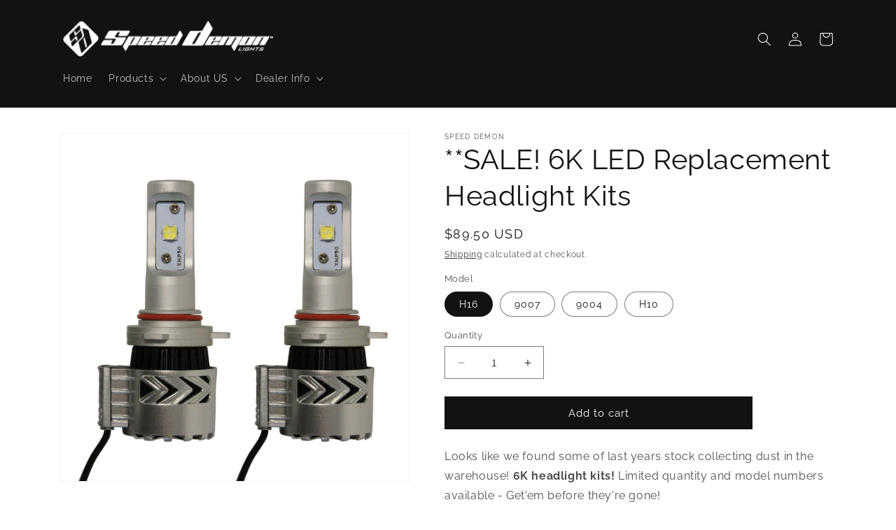

--- FILE ---
content_type: text/html; charset=utf-8
request_url: https://speeddemonlights.com/products/sale-6k-headlight-kits
body_size: 38994
content:
<!doctype html>
<html class="no-js" lang="en">
  <head>
                   <script type='text/javascript' src='//speeddemonlights.com/apps/easylockdown/easylockdown-1.0.8.min.js' data-no-instant></script> <script type='text/javascript'>if( typeof InstantClick == 'object' ) easylockdown.clearData();</script> <style type="text/css">#easylockdown-password-form{padding:30px 0;text-align:center}#easylockdown-wrapper,.easylockdown-form-holder{display:inline-block}#easylockdown-password{vertical-align:top;margin-bottom:16px;padding:8px 15px;line-height:1.2em;outline:0;box-shadow:none}#easylockdown-password-error{display:none;color:#fb8077;text-align:left}#easylockdown-password-error.easylockdown-error{border:1px solid #fb8077}#easylockdown-password-form-button:not(.easylockdown-native-styles){vertical-align:top;display:inline-block!important;height:auto!important;padding:8px 15px;background:#777;border-radius:3px;color:#fff!important;line-height:1.2em;text-decoration:none!important}.easylockdown-instantclick-fix,.easylockdown-item-selector{position:absolute;z-index:-999;display:none;height:0;width:0;font-size:0;line-height:0}.easylockdown-collection-item[data-eld-loc-can],.easylockdown-item-selector+*,.easylockdown-item[data-eld-loc-can]{display:none}.easylockdown404-content-container{padding:50px;text-align:center}.easylockdown404-title-holder .easylockdown-title-404{display:block;margin:0 0 1rem;font-size:2rem;line-height:2.5rem}</style> 












<script type='text/javascript'>easylockdown.routeListByLocation.cannot.push({loc: 'CA', url: 'https://speeddemonlights.ca', title404: 'Page not found', message404: '<p>Sorry, we couldn&apos;t find this page.</p>'});</script>





<script type='text/javascript'>
  if( typeof easylockdown == 'object' ) {
    easylockdown.localeRootUrl = '';
    easylockdown.routerByLocation(); 

    easylockdown.onReady(function(e){
      easylockdown.hideAllLinks();
    });
  }
</script>
    <meta charset="utf-8">
    <meta http-equiv="X-UA-Compatible" content="IE=edge">
    <meta name="viewport" content="width=device-width,initial-scale=1">
    <meta name="theme-color" content="">
    <link rel="canonical" href="https://speeddemonlights.com/products/sale-6k-headlight-kits"><link rel="icon" type="image/png" href="//speeddemonlights.com/cdn/shop/files/Favicon.png?crop=center&height=32&v=1614738063&width=32"><link rel="preconnect" href="https://fonts.shopifycdn.com" crossorigin><title>
      SALE! 6K LED Replacement Headlight Kits - Ships from Canada
 &ndash; Speed Demon Lights US</title>

    
      <meta name="description" content="No freight or duties. Looks like we found some of last year&#39;s stock collecting dust in the warehouse! 6K headlight kits! Limited quantity and model numbers available - Get&#39;em before they&#39;re gone! 6K LED Headlight Kit 72 Watts/pair high Beam: 6000 Lumens per bulbLow Beam: 2700 Lumens per bulb waterproof Rating: IP65 Fan cooled 6000K Colour temperature **6-month warranty only starting September 1, 2020. Exchange (when available) or credit only">
    

    

<meta property="og:site_name" content="Speed Demon Lights US">
<meta property="og:url" content="https://speeddemonlights.com/products/sale-6k-headlight-kits">
<meta property="og:title" content="SALE! 6K LED Replacement Headlight Kits - Ships from Canada">
<meta property="og:type" content="product">
<meta property="og:description" content="No freight or duties. Looks like we found some of last year&#39;s stock collecting dust in the warehouse! 6K headlight kits! Limited quantity and model numbers available - Get&#39;em before they&#39;re gone! 6K LED Headlight Kit 72 Watts/pair high Beam: 6000 Lumens per bulbLow Beam: 2700 Lumens per bulb waterproof Rating: IP65 Fan cooled 6000K Colour temperature **6-month warranty only starting September 1, 2020. Exchange (when available) or credit only"><meta property="og:image" content="http://speeddemonlights.com/cdn/shop/products/6k_ledheadlight1_img_8598_1_1_1_1_1_1_1_1.jpg?v=1600111968">
  <meta property="og:image:secure_url" content="https://speeddemonlights.com/cdn/shop/products/6k_ledheadlight1_img_8598_1_1_1_1_1_1_1_1.jpg?v=1600111968">
  <meta property="og:image:width" content="2256">
  <meta property="og:image:height" content="2256"><meta property="og:price:amount" content="89.50">
  <meta property="og:price:currency" content="USD"><meta name="twitter:site" content="@SpeedDemonLED/"><meta name="twitter:card" content="summary_large_image">
<meta name="twitter:title" content="SALE! 6K LED Replacement Headlight Kits - Ships from Canada">
<meta name="twitter:description" content="No freight or duties. Looks like we found some of last year&#39;s stock collecting dust in the warehouse! 6K headlight kits! Limited quantity and model numbers available - Get&#39;em before they&#39;re gone! 6K LED Headlight Kit 72 Watts/pair high Beam: 6000 Lumens per bulbLow Beam: 2700 Lumens per bulb waterproof Rating: IP65 Fan cooled 6000K Colour temperature **6-month warranty only starting September 1, 2020. Exchange (when available) or credit only">


    <script src="//speeddemonlights.com/cdn/shop/t/6/assets/constants.js?v=58251544750838685771686667456" defer="defer"></script>
    <script src="//speeddemonlights.com/cdn/shop/t/6/assets/pubsub.js?v=158357773527763999511686667457" defer="defer"></script>
    <script src="//speeddemonlights.com/cdn/shop/t/6/assets/global.js?v=139248116715221171191686667457" defer="defer"></script><script src="//speeddemonlights.com/cdn/shop/t/6/assets/animations.js?v=114255849464433187621686667455" defer="defer"></script><script>window.performance && window.performance.mark && window.performance.mark('shopify.content_for_header.start');</script><meta name="google-site-verification" content="XOsLMppe9wQrBvHtuADF2Z8jC96r4R3EXjdqXzj2kgU">
<meta id="shopify-digital-wallet" name="shopify-digital-wallet" content="/44958548133/digital_wallets/dialog">
<meta name="shopify-checkout-api-token" content="57b483b876548d75c0b6b8cf2d45778f">
<link rel="alternate" type="application/json+oembed" href="https://speeddemonlights.com/products/sale-6k-headlight-kits.oembed">
<script async="async" src="/checkouts/internal/preloads.js?locale=en-US"></script>
<link rel="preconnect" href="https://shop.app" crossorigin="anonymous">
<script async="async" src="https://shop.app/checkouts/internal/preloads.js?locale=en-US&shop_id=44958548133" crossorigin="anonymous"></script>
<script id="apple-pay-shop-capabilities" type="application/json">{"shopId":44958548133,"countryCode":"CA","currencyCode":"USD","merchantCapabilities":["supports3DS"],"merchantId":"gid:\/\/shopify\/Shop\/44958548133","merchantName":"Speed Demon Lights US","requiredBillingContactFields":["postalAddress","email"],"requiredShippingContactFields":["postalAddress","email"],"shippingType":"shipping","supportedNetworks":["visa","masterCard","amex","discover","jcb"],"total":{"type":"pending","label":"Speed Demon Lights US","amount":"1.00"},"shopifyPaymentsEnabled":true,"supportsSubscriptions":true}</script>
<script id="shopify-features" type="application/json">{"accessToken":"57b483b876548d75c0b6b8cf2d45778f","betas":["rich-media-storefront-analytics"],"domain":"speeddemonlights.com","predictiveSearch":true,"shopId":44958548133,"locale":"en"}</script>
<script>var Shopify = Shopify || {};
Shopify.shop = "speed-demon-lights-us.myshopify.com";
Shopify.locale = "en";
Shopify.currency = {"active":"USD","rate":"1.0"};
Shopify.country = "US";
Shopify.theme = {"name":"Haley | Dawn - Jun 13","id":132553572517,"schema_name":"Dawn","schema_version":"10.0.0","theme_store_id":887,"role":"main"};
Shopify.theme.handle = "null";
Shopify.theme.style = {"id":null,"handle":null};
Shopify.cdnHost = "speeddemonlights.com/cdn";
Shopify.routes = Shopify.routes || {};
Shopify.routes.root = "/";</script>
<script type="module">!function(o){(o.Shopify=o.Shopify||{}).modules=!0}(window);</script>
<script>!function(o){function n(){var o=[];function n(){o.push(Array.prototype.slice.apply(arguments))}return n.q=o,n}var t=o.Shopify=o.Shopify||{};t.loadFeatures=n(),t.autoloadFeatures=n()}(window);</script>
<script>
  window.ShopifyPay = window.ShopifyPay || {};
  window.ShopifyPay.apiHost = "shop.app\/pay";
  window.ShopifyPay.redirectState = null;
</script>
<script id="shop-js-analytics" type="application/json">{"pageType":"product"}</script>
<script defer="defer" async type="module" src="//speeddemonlights.com/cdn/shopifycloud/shop-js/modules/v2/client.init-shop-cart-sync_C5BV16lS.en.esm.js"></script>
<script defer="defer" async type="module" src="//speeddemonlights.com/cdn/shopifycloud/shop-js/modules/v2/chunk.common_CygWptCX.esm.js"></script>
<script type="module">
  await import("//speeddemonlights.com/cdn/shopifycloud/shop-js/modules/v2/client.init-shop-cart-sync_C5BV16lS.en.esm.js");
await import("//speeddemonlights.com/cdn/shopifycloud/shop-js/modules/v2/chunk.common_CygWptCX.esm.js");

  window.Shopify.SignInWithShop?.initShopCartSync?.({"fedCMEnabled":true,"windoidEnabled":true});

</script>
<script>
  window.Shopify = window.Shopify || {};
  if (!window.Shopify.featureAssets) window.Shopify.featureAssets = {};
  window.Shopify.featureAssets['shop-js'] = {"shop-cart-sync":["modules/v2/client.shop-cart-sync_ZFArdW7E.en.esm.js","modules/v2/chunk.common_CygWptCX.esm.js"],"init-fed-cm":["modules/v2/client.init-fed-cm_CmiC4vf6.en.esm.js","modules/v2/chunk.common_CygWptCX.esm.js"],"shop-button":["modules/v2/client.shop-button_tlx5R9nI.en.esm.js","modules/v2/chunk.common_CygWptCX.esm.js"],"shop-cash-offers":["modules/v2/client.shop-cash-offers_DOA2yAJr.en.esm.js","modules/v2/chunk.common_CygWptCX.esm.js","modules/v2/chunk.modal_D71HUcav.esm.js"],"init-windoid":["modules/v2/client.init-windoid_sURxWdc1.en.esm.js","modules/v2/chunk.common_CygWptCX.esm.js"],"shop-toast-manager":["modules/v2/client.shop-toast-manager_ClPi3nE9.en.esm.js","modules/v2/chunk.common_CygWptCX.esm.js"],"init-shop-email-lookup-coordinator":["modules/v2/client.init-shop-email-lookup-coordinator_B8hsDcYM.en.esm.js","modules/v2/chunk.common_CygWptCX.esm.js"],"init-shop-cart-sync":["modules/v2/client.init-shop-cart-sync_C5BV16lS.en.esm.js","modules/v2/chunk.common_CygWptCX.esm.js"],"avatar":["modules/v2/client.avatar_BTnouDA3.en.esm.js"],"pay-button":["modules/v2/client.pay-button_FdsNuTd3.en.esm.js","modules/v2/chunk.common_CygWptCX.esm.js"],"init-customer-accounts":["modules/v2/client.init-customer-accounts_DxDtT_ad.en.esm.js","modules/v2/client.shop-login-button_C5VAVYt1.en.esm.js","modules/v2/chunk.common_CygWptCX.esm.js","modules/v2/chunk.modal_D71HUcav.esm.js"],"init-shop-for-new-customer-accounts":["modules/v2/client.init-shop-for-new-customer-accounts_ChsxoAhi.en.esm.js","modules/v2/client.shop-login-button_C5VAVYt1.en.esm.js","modules/v2/chunk.common_CygWptCX.esm.js","modules/v2/chunk.modal_D71HUcav.esm.js"],"shop-login-button":["modules/v2/client.shop-login-button_C5VAVYt1.en.esm.js","modules/v2/chunk.common_CygWptCX.esm.js","modules/v2/chunk.modal_D71HUcav.esm.js"],"init-customer-accounts-sign-up":["modules/v2/client.init-customer-accounts-sign-up_CPSyQ0Tj.en.esm.js","modules/v2/client.shop-login-button_C5VAVYt1.en.esm.js","modules/v2/chunk.common_CygWptCX.esm.js","modules/v2/chunk.modal_D71HUcav.esm.js"],"shop-follow-button":["modules/v2/client.shop-follow-button_Cva4Ekp9.en.esm.js","modules/v2/chunk.common_CygWptCX.esm.js","modules/v2/chunk.modal_D71HUcav.esm.js"],"checkout-modal":["modules/v2/client.checkout-modal_BPM8l0SH.en.esm.js","modules/v2/chunk.common_CygWptCX.esm.js","modules/v2/chunk.modal_D71HUcav.esm.js"],"lead-capture":["modules/v2/client.lead-capture_Bi8yE_yS.en.esm.js","modules/v2/chunk.common_CygWptCX.esm.js","modules/v2/chunk.modal_D71HUcav.esm.js"],"shop-login":["modules/v2/client.shop-login_D6lNrXab.en.esm.js","modules/v2/chunk.common_CygWptCX.esm.js","modules/v2/chunk.modal_D71HUcav.esm.js"],"payment-terms":["modules/v2/client.payment-terms_CZxnsJam.en.esm.js","modules/v2/chunk.common_CygWptCX.esm.js","modules/v2/chunk.modal_D71HUcav.esm.js"]};
</script>
<script>(function() {
  var isLoaded = false;
  function asyncLoad() {
    if (isLoaded) return;
    isLoaded = true;
    var urls = ["https:\/\/formbuilder.hulkapps.com\/skeletopapp.js?shop=speed-demon-lights-us.myshopify.com","https:\/\/cdn.roseperl.com\/storelocator-prod\/setting\/speed-demon-lights-us-1750218929.js?shop=speed-demon-lights-us.myshopify.com","https:\/\/cdn.roseperl.com\/storelocator-prod\/wtb\/speed-demon-lights-us-1750218929.js?shop=speed-demon-lights-us.myshopify.com","https:\/\/cdn.roseperl.com\/storelocator-prod\/stockist-form\/speed-demon-lights-us-1750218930.js?shop=speed-demon-lights-us.myshopify.com"];
    for (var i = 0; i < urls.length; i++) {
      var s = document.createElement('script');
      s.type = 'text/javascript';
      s.async = true;
      s.src = urls[i];
      var x = document.getElementsByTagName('script')[0];
      x.parentNode.insertBefore(s, x);
    }
  };
  if(window.attachEvent) {
    window.attachEvent('onload', asyncLoad);
  } else {
    window.addEventListener('load', asyncLoad, false);
  }
})();</script>
<script id="__st">var __st={"a":44958548133,"offset":-18000,"reqid":"75ccb5c8-1ff6-488b-966a-17e4f77a5121-1768808363","pageurl":"speeddemonlights.com\/products\/sale-6k-headlight-kits","u":"415ac925900f","p":"product","rtyp":"product","rid":5652216774821};</script>
<script>window.ShopifyPaypalV4VisibilityTracking = true;</script>
<script id="captcha-bootstrap">!function(){'use strict';const t='contact',e='account',n='new_comment',o=[[t,t],['blogs',n],['comments',n],[t,'customer']],c=[[e,'customer_login'],[e,'guest_login'],[e,'recover_customer_password'],[e,'create_customer']],r=t=>t.map((([t,e])=>`form[action*='/${t}']:not([data-nocaptcha='true']) input[name='form_type'][value='${e}']`)).join(','),a=t=>()=>t?[...document.querySelectorAll(t)].map((t=>t.form)):[];function s(){const t=[...o],e=r(t);return a(e)}const i='password',u='form_key',d=['recaptcha-v3-token','g-recaptcha-response','h-captcha-response',i],f=()=>{try{return window.sessionStorage}catch{return}},m='__shopify_v',_=t=>t.elements[u];function p(t,e,n=!1){try{const o=window.sessionStorage,c=JSON.parse(o.getItem(e)),{data:r}=function(t){const{data:e,action:n}=t;return t[m]||n?{data:e,action:n}:{data:t,action:n}}(c);for(const[e,n]of Object.entries(r))t.elements[e]&&(t.elements[e].value=n);n&&o.removeItem(e)}catch(o){console.error('form repopulation failed',{error:o})}}const l='form_type',E='cptcha';function T(t){t.dataset[E]=!0}const w=window,h=w.document,L='Shopify',v='ce_forms',y='captcha';let A=!1;((t,e)=>{const n=(g='f06e6c50-85a8-45c8-87d0-21a2b65856fe',I='https://cdn.shopify.com/shopifycloud/storefront-forms-hcaptcha/ce_storefront_forms_captcha_hcaptcha.v1.5.2.iife.js',D={infoText:'Protected by hCaptcha',privacyText:'Privacy',termsText:'Terms'},(t,e,n)=>{const o=w[L][v],c=o.bindForm;if(c)return c(t,g,e,D).then(n);var r;o.q.push([[t,g,e,D],n]),r=I,A||(h.body.append(Object.assign(h.createElement('script'),{id:'captcha-provider',async:!0,src:r})),A=!0)});var g,I,D;w[L]=w[L]||{},w[L][v]=w[L][v]||{},w[L][v].q=[],w[L][y]=w[L][y]||{},w[L][y].protect=function(t,e){n(t,void 0,e),T(t)},Object.freeze(w[L][y]),function(t,e,n,w,h,L){const[v,y,A,g]=function(t,e,n){const i=e?o:[],u=t?c:[],d=[...i,...u],f=r(d),m=r(i),_=r(d.filter((([t,e])=>n.includes(e))));return[a(f),a(m),a(_),s()]}(w,h,L),I=t=>{const e=t.target;return e instanceof HTMLFormElement?e:e&&e.form},D=t=>v().includes(t);t.addEventListener('submit',(t=>{const e=I(t);if(!e)return;const n=D(e)&&!e.dataset.hcaptchaBound&&!e.dataset.recaptchaBound,o=_(e),c=g().includes(e)&&(!o||!o.value);(n||c)&&t.preventDefault(),c&&!n&&(function(t){try{if(!f())return;!function(t){const e=f();if(!e)return;const n=_(t);if(!n)return;const o=n.value;o&&e.removeItem(o)}(t);const e=Array.from(Array(32),(()=>Math.random().toString(36)[2])).join('');!function(t,e){_(t)||t.append(Object.assign(document.createElement('input'),{type:'hidden',name:u})),t.elements[u].value=e}(t,e),function(t,e){const n=f();if(!n)return;const o=[...t.querySelectorAll(`input[type='${i}']`)].map((({name:t})=>t)),c=[...d,...o],r={};for(const[a,s]of new FormData(t).entries())c.includes(a)||(r[a]=s);n.setItem(e,JSON.stringify({[m]:1,action:t.action,data:r}))}(t,e)}catch(e){console.error('failed to persist form',e)}}(e),e.submit())}));const S=(t,e)=>{t&&!t.dataset[E]&&(n(t,e.some((e=>e===t))),T(t))};for(const o of['focusin','change'])t.addEventListener(o,(t=>{const e=I(t);D(e)&&S(e,y())}));const B=e.get('form_key'),M=e.get(l),P=B&&M;t.addEventListener('DOMContentLoaded',(()=>{const t=y();if(P)for(const e of t)e.elements[l].value===M&&p(e,B);[...new Set([...A(),...v().filter((t=>'true'===t.dataset.shopifyCaptcha))])].forEach((e=>S(e,t)))}))}(h,new URLSearchParams(w.location.search),n,t,e,['guest_login'])})(!0,!0)}();</script>
<script integrity="sha256-4kQ18oKyAcykRKYeNunJcIwy7WH5gtpwJnB7kiuLZ1E=" data-source-attribution="shopify.loadfeatures" defer="defer" src="//speeddemonlights.com/cdn/shopifycloud/storefront/assets/storefront/load_feature-a0a9edcb.js" crossorigin="anonymous"></script>
<script crossorigin="anonymous" defer="defer" src="//speeddemonlights.com/cdn/shopifycloud/storefront/assets/shopify_pay/storefront-65b4c6d7.js?v=20250812"></script>
<script data-source-attribution="shopify.dynamic_checkout.dynamic.init">var Shopify=Shopify||{};Shopify.PaymentButton=Shopify.PaymentButton||{isStorefrontPortableWallets:!0,init:function(){window.Shopify.PaymentButton.init=function(){};var t=document.createElement("script");t.src="https://speeddemonlights.com/cdn/shopifycloud/portable-wallets/latest/portable-wallets.en.js",t.type="module",document.head.appendChild(t)}};
</script>
<script data-source-attribution="shopify.dynamic_checkout.buyer_consent">
  function portableWalletsHideBuyerConsent(e){var t=document.getElementById("shopify-buyer-consent"),n=document.getElementById("shopify-subscription-policy-button");t&&n&&(t.classList.add("hidden"),t.setAttribute("aria-hidden","true"),n.removeEventListener("click",e))}function portableWalletsShowBuyerConsent(e){var t=document.getElementById("shopify-buyer-consent"),n=document.getElementById("shopify-subscription-policy-button");t&&n&&(t.classList.remove("hidden"),t.removeAttribute("aria-hidden"),n.addEventListener("click",e))}window.Shopify?.PaymentButton&&(window.Shopify.PaymentButton.hideBuyerConsent=portableWalletsHideBuyerConsent,window.Shopify.PaymentButton.showBuyerConsent=portableWalletsShowBuyerConsent);
</script>
<script data-source-attribution="shopify.dynamic_checkout.cart.bootstrap">document.addEventListener("DOMContentLoaded",(function(){function t(){return document.querySelector("shopify-accelerated-checkout-cart, shopify-accelerated-checkout")}if(t())Shopify.PaymentButton.init();else{new MutationObserver((function(e,n){t()&&(Shopify.PaymentButton.init(),n.disconnect())})).observe(document.body,{childList:!0,subtree:!0})}}));
</script>
<link id="shopify-accelerated-checkout-styles" rel="stylesheet" media="screen" href="https://speeddemonlights.com/cdn/shopifycloud/portable-wallets/latest/accelerated-checkout-backwards-compat.css" crossorigin="anonymous">
<style id="shopify-accelerated-checkout-cart">
        #shopify-buyer-consent {
  margin-top: 1em;
  display: inline-block;
  width: 100%;
}

#shopify-buyer-consent.hidden {
  display: none;
}

#shopify-subscription-policy-button {
  background: none;
  border: none;
  padding: 0;
  text-decoration: underline;
  font-size: inherit;
  cursor: pointer;
}

#shopify-subscription-policy-button::before {
  box-shadow: none;
}

      </style>
<script id="sections-script" data-sections="header" defer="defer" src="//speeddemonlights.com/cdn/shop/t/6/compiled_assets/scripts.js?513"></script>
<script>window.performance && window.performance.mark && window.performance.mark('shopify.content_for_header.end');</script>


    <style data-shopify>
      @font-face {
  font-family: Raleway;
  font-weight: 400;
  font-style: normal;
  font-display: swap;
  src: url("//speeddemonlights.com/cdn/fonts/raleway/raleway_n4.2c76ddd103ff0f30b1230f13e160330ff8b2c68a.woff2") format("woff2"),
       url("//speeddemonlights.com/cdn/fonts/raleway/raleway_n4.c057757dddc39994ad5d9c9f58e7c2c2a72359a9.woff") format("woff");
}

      @font-face {
  font-family: Raleway;
  font-weight: 700;
  font-style: normal;
  font-display: swap;
  src: url("//speeddemonlights.com/cdn/fonts/raleway/raleway_n7.740cf9e1e4566800071db82eeca3cca45f43ba63.woff2") format("woff2"),
       url("//speeddemonlights.com/cdn/fonts/raleway/raleway_n7.84943791ecde186400af8db54cf3b5b5e5049a8f.woff") format("woff");
}

      @font-face {
  font-family: Raleway;
  font-weight: 400;
  font-style: italic;
  font-display: swap;
  src: url("//speeddemonlights.com/cdn/fonts/raleway/raleway_i4.aaa73a72f55a5e60da3e9a082717e1ed8f22f0a2.woff2") format("woff2"),
       url("//speeddemonlights.com/cdn/fonts/raleway/raleway_i4.650670cc243082f8988ecc5576b6d613cfd5a8ee.woff") format("woff");
}

      @font-face {
  font-family: Raleway;
  font-weight: 700;
  font-style: italic;
  font-display: swap;
  src: url("//speeddemonlights.com/cdn/fonts/raleway/raleway_i7.6d68e3c55f3382a6b4f1173686f538d89ce56dbc.woff2") format("woff2"),
       url("//speeddemonlights.com/cdn/fonts/raleway/raleway_i7.ed82a5a5951418ec5b6b0a5010cb65216574b2bd.woff") format("woff");
}

      @font-face {
  font-family: Raleway;
  font-weight: 400;
  font-style: normal;
  font-display: swap;
  src: url("//speeddemonlights.com/cdn/fonts/raleway/raleway_n4.2c76ddd103ff0f30b1230f13e160330ff8b2c68a.woff2") format("woff2"),
       url("//speeddemonlights.com/cdn/fonts/raleway/raleway_n4.c057757dddc39994ad5d9c9f58e7c2c2a72359a9.woff") format("woff");
}


      
        :root,
        .color-background-1 {
          --color-background: 255,255,255;
        
          --gradient-background: #ffffff;
        
        --color-foreground: 18,18,18;
        --color-shadow: 18,18,18;
        --color-button: 18,18,18;
        --color-button-text: 255,255,255;
        --color-secondary-button: 255,255,255;
        --color-secondary-button-text: 18,18,18;
        --color-link: 18,18,18;
        --color-badge-foreground: 18,18,18;
        --color-badge-background: 255,255,255;
        --color-badge-border: 18,18,18;
        --payment-terms-background-color: rgb(255 255 255);
      }
      
        
        .color-background-2 {
          --color-background: 243,243,243;
        
          --gradient-background: #f3f3f3;
        
        --color-foreground: 18,18,18;
        --color-shadow: 18,18,18;
        --color-button: 18,18,18;
        --color-button-text: 243,243,243;
        --color-secondary-button: 243,243,243;
        --color-secondary-button-text: 18,18,18;
        --color-link: 18,18,18;
        --color-badge-foreground: 18,18,18;
        --color-badge-background: 243,243,243;
        --color-badge-border: 18,18,18;
        --payment-terms-background-color: rgb(243 243 243);
      }
      
        
        .color-inverse {
          --color-background: 18,18,18;
        
          --gradient-background: #121212;
        
        --color-foreground: 255,255,255;
        --color-shadow: 18,18,18;
        --color-button: 255,255,255;
        --color-button-text: 18,18,18;
        --color-secondary-button: 18,18,18;
        --color-secondary-button-text: 255,255,255;
        --color-link: 255,255,255;
        --color-badge-foreground: 255,255,255;
        --color-badge-background: 18,18,18;
        --color-badge-border: 255,255,255;
        --payment-terms-background-color: rgb(18 18 18);
      }
      
        
        .color-accent-1 {
          --color-background: 18,18,18;
        
          --gradient-background: #121212;
        
        --color-foreground: 255,255,255;
        --color-shadow: 18,18,18;
        --color-button: 255,255,255;
        --color-button-text: 18,18,18;
        --color-secondary-button: 18,18,18;
        --color-secondary-button-text: 255,255,255;
        --color-link: 255,255,255;
        --color-badge-foreground: 255,255,255;
        --color-badge-background: 18,18,18;
        --color-badge-border: 255,255,255;
        --payment-terms-background-color: rgb(18 18 18);
      }
      
        
        .color-accent-2 {
          --color-background: 51,79,180;
        
          --gradient-background: #334fb4;
        
        --color-foreground: 255,255,255;
        --color-shadow: 18,18,18;
        --color-button: 255,255,255;
        --color-button-text: 51,79,180;
        --color-secondary-button: 51,79,180;
        --color-secondary-button-text: 255,255,255;
        --color-link: 255,255,255;
        --color-badge-foreground: 255,255,255;
        --color-badge-background: 51,79,180;
        --color-badge-border: 255,255,255;
        --payment-terms-background-color: rgb(51 79 180);
      }
      

      body, .color-background-1, .color-background-2, .color-inverse, .color-accent-1, .color-accent-2 {
        color: rgba(var(--color-foreground), 0.75);
        background-color: rgb(var(--color-background));
      }

      :root {
        --font-body-family: Raleway, sans-serif;
        --font-body-style: normal;
        --font-body-weight: 400;
        --font-body-weight-bold: 700;

        --font-heading-family: Raleway, sans-serif;
        --font-heading-style: normal;
        --font-heading-weight: 400;

        --font-body-scale: 1.0;
        --font-heading-scale: 1.0;

        --media-padding: px;
        --media-border-opacity: 0.05;
        --media-border-width: 1px;
        --media-radius: 0px;
        --media-shadow-opacity: 0.0;
        --media-shadow-horizontal-offset: 0px;
        --media-shadow-vertical-offset: 4px;
        --media-shadow-blur-radius: 5px;
        --media-shadow-visible: 0;

        --page-width: 120rem;
        --page-width-margin: 0rem;

        --product-card-image-padding: 0.0rem;
        --product-card-corner-radius: 0.0rem;
        --product-card-text-alignment: left;
        --product-card-border-width: 0.0rem;
        --product-card-border-opacity: 0.1;
        --product-card-shadow-opacity: 0.0;
        --product-card-shadow-visible: 0;
        --product-card-shadow-horizontal-offset: 0.0rem;
        --product-card-shadow-vertical-offset: 0.4rem;
        --product-card-shadow-blur-radius: 0.5rem;

        --collection-card-image-padding: 0.0rem;
        --collection-card-corner-radius: 0.0rem;
        --collection-card-text-alignment: left;
        --collection-card-border-width: 0.0rem;
        --collection-card-border-opacity: 0.1;
        --collection-card-shadow-opacity: 0.0;
        --collection-card-shadow-visible: 0;
        --collection-card-shadow-horizontal-offset: 0.0rem;
        --collection-card-shadow-vertical-offset: 0.4rem;
        --collection-card-shadow-blur-radius: 0.5rem;

        --blog-card-image-padding: 0.0rem;
        --blog-card-corner-radius: 0.0rem;
        --blog-card-text-alignment: left;
        --blog-card-border-width: 0.0rem;
        --blog-card-border-opacity: 0.1;
        --blog-card-shadow-opacity: 0.0;
        --blog-card-shadow-visible: 0;
        --blog-card-shadow-horizontal-offset: 0.0rem;
        --blog-card-shadow-vertical-offset: 0.4rem;
        --blog-card-shadow-blur-radius: 0.5rem;

        --badge-corner-radius: 4.0rem;

        --popup-border-width: 1px;
        --popup-border-opacity: 0.1;
        --popup-corner-radius: 0px;
        --popup-shadow-opacity: 0.0;
        --popup-shadow-horizontal-offset: 0px;
        --popup-shadow-vertical-offset: 4px;
        --popup-shadow-blur-radius: 5px;

        --drawer-border-width: 1px;
        --drawer-border-opacity: 0.1;
        --drawer-shadow-opacity: 0.0;
        --drawer-shadow-horizontal-offset: 0px;
        --drawer-shadow-vertical-offset: 4px;
        --drawer-shadow-blur-radius: 5px;

        --spacing-sections-desktop: 0px;
        --spacing-sections-mobile: 0px;

        --grid-desktop-vertical-spacing: 8px;
        --grid-desktop-horizontal-spacing: 8px;
        --grid-mobile-vertical-spacing: 4px;
        --grid-mobile-horizontal-spacing: 4px;

        --text-boxes-border-opacity: 0.1;
        --text-boxes-border-width: 0px;
        --text-boxes-radius: 0px;
        --text-boxes-shadow-opacity: 0.0;
        --text-boxes-shadow-visible: 0;
        --text-boxes-shadow-horizontal-offset: 0px;
        --text-boxes-shadow-vertical-offset: 4px;
        --text-boxes-shadow-blur-radius: 5px;

        --buttons-radius: 0px;
        --buttons-radius-outset: 0px;
        --buttons-border-width: 1px;
        --buttons-border-opacity: 1.0;
        --buttons-shadow-opacity: 0.0;
        --buttons-shadow-visible: 0;
        --buttons-shadow-horizontal-offset: 0px;
        --buttons-shadow-vertical-offset: 4px;
        --buttons-shadow-blur-radius: 5px;
        --buttons-border-offset: 0px;

        --inputs-radius: 0px;
        --inputs-border-width: 1px;
        --inputs-border-opacity: 0.55;
        --inputs-shadow-opacity: 0.0;
        --inputs-shadow-horizontal-offset: 0px;
        --inputs-margin-offset: 0px;
        --inputs-shadow-vertical-offset: 4px;
        --inputs-shadow-blur-radius: 5px;
        --inputs-radius-outset: 0px;

        --variant-pills-radius: 40px;
        --variant-pills-border-width: 1px;
        --variant-pills-border-opacity: 0.55;
        --variant-pills-shadow-opacity: 0.0;
        --variant-pills-shadow-horizontal-offset: 0px;
        --variant-pills-shadow-vertical-offset: 4px;
        --variant-pills-shadow-blur-radius: 5px;
      }

      *,
      *::before,
      *::after {
        box-sizing: inherit;
      }

      html {
        box-sizing: border-box;
        font-size: calc(var(--font-body-scale) * 62.5%);
        height: 100%;
      }

      body {
        display: grid;
        grid-template-rows: auto auto 1fr auto;
        grid-template-columns: 100%;
        min-height: 100%;
        margin: 0;
        font-size: 1.5rem;
        letter-spacing: 0.06rem;
        line-height: calc(1 + 0.8 / var(--font-body-scale));
        font-family: var(--font-body-family);
        font-style: var(--font-body-style);
        font-weight: var(--font-body-weight);
      }

      @media screen and (min-width: 750px) {
        body {
          font-size: 1.6rem;
        }
      }
    </style>

    <link href="//speeddemonlights.com/cdn/shop/t/6/assets/base.css?v=168524680170858822591687177532" rel="stylesheet" type="text/css" media="all" />
<link rel="preload" as="font" href="//speeddemonlights.com/cdn/fonts/raleway/raleway_n4.2c76ddd103ff0f30b1230f13e160330ff8b2c68a.woff2" type="font/woff2" crossorigin><link rel="preload" as="font" href="//speeddemonlights.com/cdn/fonts/raleway/raleway_n4.2c76ddd103ff0f30b1230f13e160330ff8b2c68a.woff2" type="font/woff2" crossorigin><link
        rel="stylesheet"
        href="//speeddemonlights.com/cdn/shop/t/6/assets/component-predictive-search.css?v=118923337488134913561686667456"
        media="print"
        onload="this.media='all'"
      ><script>
      document.documentElement.className = document.documentElement.className.replace('no-js', 'js');
      if (Shopify.designMode) {
        document.documentElement.classList.add('shopify-design-mode');
      }
    </script>
  <!-- BEGIN app block: shopify://apps/hulk-form-builder/blocks/app-embed/b6b8dd14-356b-4725-a4ed-77232212b3c3 --><!-- BEGIN app snippet: hulkapps-formbuilder-theme-ext --><script type="text/javascript">
  
  if (typeof window.formbuilder_customer != "object") {
        window.formbuilder_customer = {}
  }

  window.hulkFormBuilder = {
    form_data: {"form_LKGKynRN3CIvIqLcdzdCiA":{"uuid":"LKGKynRN3CIvIqLcdzdCiA","form_name":"Application for Wholesale Account","form_data":{"div_back_gradient_1":"#fff","div_back_gradient_2":"#fff","back_color":"#fff","form_title":"\u003ch3\u003eApplication for Wholesale Account\u003c\/h3\u003e\n","form_submit":"Submit","after_submit":"clearAndAllow","after_submit_msg":"","captcha_enable":"no","label_style":"blockLabels","input_border_radius":"2","back_type":"transparent","input_back_color":"#fff","input_back_color_hover":"#fff","back_shadow":"none","label_font_clr":"#000000","input_font_clr":"#000000","button_align":"fullBtn","button_clr":"#fff","button_back_clr":"#000000","button_border_radius":"2","form_width":"600px","form_border_size":"2","form_border_clr":"#000000","form_border_radius":"1","label_font_size":"14","input_font_size":"12","button_font_size":"16","form_padding":"35","input_border_color":"#000000","input_border_color_hover":"#000000","btn_border_clr":"#000000","btn_border_size":"1","form_name":"Application for Wholesale Account","":"info@speeddemonlights.com","form_emails":"info@speeddemonlights.com","label_font_family":"Raleway","input_font_family":"Raleway","notification_email_send":true,"formElements":[{"Conditions":{},"type":"label","position":0,"label":"Business Contact Information","page_number":1},{"type":"text","position":1,"label":"Name","customClass":"","halfwidth":"no","Conditions":{},"required":"yes","page_number":1},{"type":"text","position":2,"label":"Phone","halfwidth":"yes","Conditions":{},"page_number":1},{"type":"email","position":3,"label":"Email","required":"yes","email_confirm":"yes","Conditions":{},"halfwidth":"yes","page_number":1},{"Conditions":{},"type":"text","position":4,"label":"Address","page_number":1},{"Conditions":{},"type":"text","position":5,"label":"City","halfwidth":"yes","page_number":1},{"Conditions":{},"type":"text","position":6,"label":"State","page_number":1},{"Conditions":{},"type":"label","position":7,"label":"Business Information","page_number":1},{"Conditions":{},"type":"text","position":8,"label":"Company Name","page_number":1},{"Conditions":{},"type":"text","position":9,"label":"Number of Years in Business","halfwidth":"yes","page_number":1},{"Conditions":{},"type":"text","position":10,"label":"Number of Employees","halfwidth":"yes","page_number":1},{"Conditions":{},"type":"text","position":11,"label":"Annual Sales","halfwidth":"yes","page_number":1},{"Conditions":{},"type":"text","position":12,"label":"Accounts Payable Email","halfwidth":"yes","page_number":1},{"Conditions":{},"type":"select","position":13,"label":"Type of Buisness","values":"Truck Accessories\nAuto Parts Sales\nAuto Repair\nMotorsports\nForestry\nCommercial Fishing\nCustom Fabrication\nAgriculture Supply\nMining\nOther","elementCost":{},"page_number":1}]},"is_spam_form":false,"shop_uuid":"4FeB7RBWIvhRxSelK5A4vA","shop_timezone":"America\/New_York","shop_id":52351,"shop_is_after_submit_enabled":true,"shop_shopify_plan":"basic","shop_shopify_domain":"speed-demon-lights-us.myshopify.com","shop_remove_watermark":false,"shop_created_at":"2021-05-28T11:40:15.491-05:00"},"form_n-OKwRrM5gJotqhzEcxaNQ":{"uuid":"n-OKwRrM5gJotqhzEcxaNQ","form_name":"Dealer Warranty \u0026 Return Form","form_data":{"div_back_gradient_1":"#fff","div_back_gradient_2":"#fff","back_color":"#fff","form_title":"\u003ch3\u003eDealer Warranty \u0026amp; Return Form\u003c\/h3\u003e\n","form_submit":"Submit","after_submit":"clearAndAllow","after_submit_msg":"","captcha_enable":"no","label_style":"blockLabels","input_border_radius":"2","back_type":"transparent","input_back_color":"#fff","input_back_color_hover":"#fff","back_shadow":"none","label_font_clr":"#000000","input_font_clr":"#000000","button_align":"fullBtn","button_clr":"#fff","button_back_clr":"#333333","button_border_radius":"2","form_width":"600px","form_border_size":"2","form_border_clr":"#000000","form_border_radius":"1","label_font_size":"14","input_font_size":"12","button_font_size":"16","form_padding":"35","input_border_color":"#000000","input_border_color_hover":"#000000","btn_border_clr":"#333333","btn_border_size":"1","form_name":"Dealer Warranty \u0026 Return Form","":"info@speeddemonlights.com","form_emails":"info@speeddemonlights.com","form_description":"\u003cp\u003e\u003cstrong\u003e\u003cu\u003eALL\u0026nbsp;\u003c\/u\u003eWarranty and Return claims will be processed with the completion of this form along with your uploaded copy of the purchase invoice. Products will be replaced or refunded in accordance with Speed Demon\u0026#39;s Warranty or 30 Day Money Back Guarantee policies.\u003c\/strong\u003e\u003c\/p\u003e\n","label_font_family":"Raleway","input_font_family":"Raleway","notification_email_send":true,"formElements":[{"type":"text","position":0,"label":"Name","customClass":"","halfwidth":"no","Conditions":{},"page_number":1},{"type":"text","position":1,"label":"Account Name \u0026 Number","halfwidth":"no","Conditions":{},"page_number":1},{"Conditions":{},"type":"text","position":2,"label":"Invoice Number","halfwidth":"yes","page_number":1},{"type":"email","position":3,"label":"Contact Email","required":"yes","email_confirm":"yes","Conditions":{},"halfwidth":"yes","page_number":1},{"Conditions":{},"type":"text","position":4,"label":"Contact Phone","halfwidth":"yes","page_number":1},{"Conditions":{},"type":"radio","position":5,"label":"Replacement or Credit?","values":"Please send a replacement\nPlease credit my account","elementCost":{},"page_number":1},{"Conditions":{},"type":"label","position":6,"label":"Product Information","page_number":1},{"Conditions":{},"type":"text","position":7,"label":"Part Number","halfwidth":"yes","page_number":1},{"Conditions":{},"type":"text","position":8,"label":"Quantity","halfwidth":"yes","page_number":1},{"Conditions":{},"type":"radio","position":9,"label":"Plug Intact?","values":"Yes\nNo","elementCost":{},"page_number":1},{"Conditions":{},"type":"text","position":10,"label":"Reason for Return","page_number":1},{"Conditions":{},"type":"text","position":11,"label":"Part Number","halfwidth":"yes","page_number":1},{"Conditions":{},"type":"text","position":12,"label":"Quantity","halfwidth":"yes","page_number":1},{"Conditions":{},"type":"radio","position":13,"label":"Plug Intact?","values":"Yes\nNo","elementCost":{},"page_number":1},{"Conditions":{},"type":"text","position":14,"label":"Reason for Return","page_number":1},{"Conditions":{},"type":"text","position":15,"label":"Part Number","halfwidth":"yes","page_number":1},{"Conditions":{},"type":"text","position":16,"label":"Quantity","halfwidth":"yes","page_number":1},{"Conditions":{},"type":"radio","position":17,"label":"Plug Intact?","values":"Yes\nNo","elementCost":{},"page_number":1},{"Conditions":{},"type":"text","position":18,"label":"Reason for Return","page_number":1},{"Conditions":{},"type":"text","position":19,"label":"Part Number","halfwidth":"yes","page_number":1},{"Conditions":{},"type":"text","position":20,"label":"Quantity","halfwidth":"yes","page_number":1},{"Conditions":{},"type":"radio","position":21,"label":"Plug Intact?","values":"Yes\nNo","elementCost":{},"page_number":1},{"Conditions":{},"type":"text","position":22,"label":"Reason for Return","page_number":1},{"Conditions":{},"type":"text","position":23,"label":"Part Number","halfwidth":"yes","page_number":1},{"Conditions":{},"type":"text","position":24,"label":"Quantity","halfwidth":"yes","page_number":1},{"Conditions":{},"type":"radio","position":25,"label":"Plug Intact?","values":"Yes\nNo","elementCost":{},"page_number":1},{"Conditions":{},"type":"text","position":26,"label":"Reason for Return","page_number":1},{"Conditions":{},"type":"text","position":27,"label":"Part Number","halfwidth":"yes","page_number":1},{"Conditions":{},"type":"text","position":28,"label":"Quantity","halfwidth":"yes","page_number":1},{"Conditions":{},"type":"radio","position":29,"label":"Plug Intact?","values":"Yes\nNo","elementCost":{},"page_number":1},{"Conditions":{},"type":"text","position":30,"label":"Reason for Return","page_number":1},{"Conditions":{},"type":"text","position":31,"label":"Part Number","halfwidth":"yes","page_number":1},{"Conditions":{},"type":"text","position":32,"label":"Quantity","halfwidth":"yes","page_number":1},{"Conditions":{},"type":"radio","position":33,"label":"Plug Intact?","values":"Yes\nNo","elementCost":{},"page_number":1},{"Conditions":{},"type":"text","position":34,"label":"Reason for Return","page_number":1},{"Conditions":{},"type":"file","position":35,"label":"Please upload a copy of your purchase invoice:","page_number":1}]},"is_spam_form":false,"shop_uuid":"4FeB7RBWIvhRxSelK5A4vA","shop_timezone":"America\/New_York","shop_id":52351,"shop_is_after_submit_enabled":true,"shop_shopify_plan":"basic","shop_shopify_domain":"speed-demon-lights-us.myshopify.com","shop_remove_watermark":false,"shop_created_at":"2021-05-28T11:40:15.491-05:00"},"form_nl_1bt6NVD2Rhd9JKePJXw":{"uuid":"nl_1bt6NVD2Rhd9JKePJXw","form_name":"Contact Form","form_data":{"div_back_gradient_1":"#fff","div_back_gradient_2":"#fff","back_color":"#fff","form_title":"\u003ch3\u003eContact Us\u003c\/h3\u003e","form_submit":"Submit","after_submit":"clearAndAllow","after_submit_msg":"","captcha_enable":"no","label_style":"blockLabels","input_border_radius":"1","back_type":"transparent","input_back_color":"#fff","input_back_color_hover":"#fff","back_shadow":"none","label_font_clr":"#333333","input_font_clr":"#333333","button_align":"fullBtn","button_clr":"#fff","button_back_clr":"#000000","button_border_radius":"2","form_width":"600px","form_border_size":"2","form_border_clr":"#000000","form_border_radius":"1","label_font_size":"14","input_font_size":"12","button_font_size":"16","form_padding":"35","input_border_color":"#000000","input_border_color_hover":"#000000","btn_border_clr":"#000000","btn_border_size":"1","form_name":"Contact Form","":"info@speeddemonlights.com","form_emails":"info@speeddemonlights.com","form_description":"\u003cp\u003eGot a question about Speed Demon or our products? Send us a message to get started.\u003c\/p\u003e\n","label_font_family":"Raleway","input_font_family":"Raleway","notification_email_send":true,"formElements":[{"type":"text","position":0,"label":"First Name","customClass":"","halfwidth":"yes","Conditions":{},"page_number":1},{"type":"email","position":1,"label":"Email","required":"yes","email_confirm":"yes","Conditions":{},"halfwidth":"yes","page_number":1},{"type":"textarea","position":2,"label":"Message","required":"yes","Conditions":{},"page_number":1}]},"is_spam_form":false,"shop_uuid":"4FeB7RBWIvhRxSelK5A4vA","shop_timezone":"America\/New_York","shop_id":52351,"shop_is_after_submit_enabled":true,"shop_shopify_plan":"basic","shop_shopify_domain":"speed-demon-lights-us.myshopify.com","shop_remove_watermark":false,"shop_created_at":"2021-05-28T11:40:15.491-05:00"},"form_vikQRLwcS7rT3y0wDw4ysQ":{"uuid":"vikQRLwcS7rT3y0wDw4ysQ","form_name":"Retail Customer Warranty \u0026 Return Form","form_data":{"div_back_gradient_1":"#fff","div_back_gradient_2":"#fff","back_color":"#fff","form_title":"\u003ch3\u003eRetail Customer Warranty \u0026amp; Return Form\u003c\/h3\u003e\n","form_submit":"Submit","after_submit":"clearAndAllow","after_submit_msg":"","captcha_enable":"no","label_style":"blockLabels","input_border_radius":"2","back_type":"transparent","input_back_color":"#fff","input_back_color_hover":"#fff","back_shadow":"none","label_font_clr":"#000000","input_font_clr":"#000000","button_align":"fullBtn","button_clr":"#fff","button_back_clr":"#000000","button_border_radius":"2","form_width":"600px","form_border_size":"2","form_border_clr":"#000000","form_border_radius":"1","label_font_size":"14","input_font_size":"12","button_font_size":"16","form_padding":"35","input_border_color":"#000000","input_border_color_hover":"#000000","btn_border_clr":"#000000","btn_border_size":"1","form_name":"Retail Customer Warranty \u0026 Return Form","":"info@speeddemonlights.com","form_emails":"info@speeddemonlights.com","form_description":"\u003cp\u003e\u003cstrong\u003e\u003cu\u003eALL\u003c\/u\u003e\u0026nbsp;Warranty and Return claims will be processed with the completion of this form along with your uploaded copy of the purchase invoice. Products will be replaced or refunded in accordance with Speed Demon\u0026#39;s Warranty or 30 Day Money Back Guarantee policies.\u003c\/strong\u003e\u003c\/p\u003e\n","label_font_family":"Raleway","input_font_family":"Raleway","notification_email_send":true,"formElements":[{"type":"text","position":0,"label":"Name","customClass":"","halfwidth":"no","Conditions":{},"page_number":1},{"type":"email","position":1,"label":"Email","required":"yes","email_confirm":"yes","Conditions":{},"halfwidth":"yes","page_number":1},{"Conditions":{},"type":"text","position":2,"label":"Order Number","halfwidth":"yes","page_number":1},{"Conditions":{},"type":"text","position":3,"label":"Part Number","halfwidth":"yes","page_number":1},{"Conditions":{},"type":"number","position":4,"label":"Quantity","halfwidth":"yes","page_number":1},{"Conditions":{},"type":"textarea","position":5,"label":"Reason for Return","page_number":1},{"Conditions":{},"type":"file","position":6,"label":"Please Upload a Copy of your Purchase Invoice","required":"yes","page_number":1}]},"is_spam_form":false,"shop_uuid":"4FeB7RBWIvhRxSelK5A4vA","shop_timezone":"America\/New_York","shop_id":52351,"shop_is_after_submit_enabled":true,"shop_shopify_plan":"basic","shop_shopify_domain":"speed-demon-lights-us.myshopify.com","shop_remove_watermark":false,"shop_created_at":"2021-05-28T11:40:15.491-05:00"}},
    shop_data: {"shop_4FeB7RBWIvhRxSelK5A4vA":{"shop_uuid":"4FeB7RBWIvhRxSelK5A4vA","shop_timezone":"America\/New_York","shop_id":52351,"shop_is_after_submit_enabled":true,"shop_shopify_plan":"Basic","shop_shopify_domain":"speed-demon-lights-us.myshopify.com","shop_created_at":"2021-05-28T11:40:15.491-05:00","is_skip_metafield":false,"shop_deleted":false,"shop_disabled":false}},
    settings_data: {"shop_settings":{"shop_customise_msgs":[],"default_customise_msgs":{"is_required":"is required","thank_you":"Thank you! The form was submitted successfully.","processing":"Processing...","valid_data":"Please provide valid data","valid_email":"Provide valid email format","valid_tags":"HTML Tags are not allowed","valid_phone":"Provide valid phone number","valid_captcha":"Please provide valid captcha response","valid_url":"Provide valid URL","only_number_alloud":"Provide valid number in","number_less":"must be less than","number_more":"must be more than","image_must_less":"Image must be less than 20MB","image_number":"Images allowed","image_extension":"Invalid extension! Please provide image file","error_image_upload":"Error in image upload. Please try again.","error_file_upload":"Error in file upload. Please try again.","your_response":"Your response","error_form_submit":"Error occur.Please try again after sometime.","email_submitted":"Form with this email is already submitted","invalid_email_by_zerobounce":"The email address you entered appears to be invalid. Please check it and try again.","download_file":"Download file","card_details_invalid":"Your card details are invalid","card_details":"Card details","please_enter_card_details":"Please enter card details","card_number":"Card number","exp_mm":"Exp MM","exp_yy":"Exp YY","crd_cvc":"CVV","payment_value":"Payment amount","please_enter_payment_amount":"Please enter payment amount","address1":"Address line 1","address2":"Address line 2","city":"City","province":"Province","zipcode":"Zip code","country":"Country","blocked_domain":"This form does not accept addresses from","file_must_less":"File must be less than 20MB","file_extension":"Invalid extension! Please provide file","only_file_number_alloud":"files allowed","previous":"Previous","next":"Next","must_have_a_input":"Please enter at least one field.","please_enter_required_data":"Please enter required data","atleast_one_special_char":"Include at least one special character","atleast_one_lowercase_char":"Include at least one lowercase character","atleast_one_uppercase_char":"Include at least one uppercase character","atleast_one_number":"Include at least one number","must_have_8_chars":"Must have 8 characters long","be_between_8_and_12_chars":"Be between 8 and 12 characters long","please_select":"Please Select","phone_submitted":"Form with this phone number is already submitted","user_res_parse_error":"Error while submitting the form","valid_same_values":"values must be same","product_choice_clear_selection":"Clear Selection","picture_choice_clear_selection":"Clear Selection","remove_all_for_file_image_upload":"Remove All","invalid_file_type_for_image_upload":"You can't upload files of this type.","invalid_file_type_for_signature_upload":"You can't upload files of this type.","max_files_exceeded_for_file_upload":"You can not upload any more files.","max_files_exceeded_for_image_upload":"You can not upload any more files.","file_already_exist":"File already uploaded","max_limit_exceed":"You have added the maximum number of text fields.","cancel_upload_for_file_upload":"Cancel upload","cancel_upload_for_image_upload":"Cancel upload","cancel_upload_for_signature_upload":"Cancel upload"},"shop_blocked_domains":[]}},
    features_data: {"shop_plan_features":{"shop_plan_features":["unlimited-forms","full-design-customization","export-form-submissions","multiple-recipients-for-form-submissions","multiple-admin-notifications","enable-captcha","unlimited-file-uploads","save-submitted-form-data","set-auto-response-message","conditional-logic","form-banner","save-as-draft-facility","include-user-response-in-admin-email","disable-form-submission","file-upload"]}},
    shop: null,
    shop_id: null,
    plan_features: null,
    validateDoubleQuotes: false,
    assets: {
      extraFunctions: "https://cdn.shopify.com/extensions/019bb5ee-ec40-7527-955d-c1b8751eb060/form-builder-by-hulkapps-50/assets/extra-functions.js",
      extraStyles: "https://cdn.shopify.com/extensions/019bb5ee-ec40-7527-955d-c1b8751eb060/form-builder-by-hulkapps-50/assets/extra-styles.css",
      bootstrapStyles: "https://cdn.shopify.com/extensions/019bb5ee-ec40-7527-955d-c1b8751eb060/form-builder-by-hulkapps-50/assets/theme-app-extension-bootstrap.css"
    },
    translations: {
      htmlTagNotAllowed: "HTML Tags are not allowed",
      sqlQueryNotAllowed: "SQL Queries are not allowed",
      doubleQuoteNotAllowed: "Double quotes are not allowed",
      vorwerkHttpWwwNotAllowed: "The words \u0026#39;http\u0026#39; and \u0026#39;www\u0026#39; are not allowed. Please remove them and try again.",
      maxTextFieldsReached: "You have added the maximum number of text fields.",
      avoidNegativeWords: "Avoid negative words: Don\u0026#39;t use negative words in your contact message.",
      customDesignOnly: "This form is for custom designs requests. For general inquiries please contact our team at info@stagheaddesigns.com",
      zerobounceApiErrorMsg: "We couldn\u0026#39;t verify your email due to a technical issue. Please try again later.",
    }

  }

  

  window.FbThemeAppExtSettingsHash = {}
  
</script><!-- END app snippet --><!-- END app block --><script src="https://cdn.shopify.com/extensions/019bb5ee-ec40-7527-955d-c1b8751eb060/form-builder-by-hulkapps-50/assets/form-builder-script.js" type="text/javascript" defer="defer"></script>
<link href="https://monorail-edge.shopifysvc.com" rel="dns-prefetch">
<script>(function(){if ("sendBeacon" in navigator && "performance" in window) {try {var session_token_from_headers = performance.getEntriesByType('navigation')[0].serverTiming.find(x => x.name == '_s').description;} catch {var session_token_from_headers = undefined;}var session_cookie_matches = document.cookie.match(/_shopify_s=([^;]*)/);var session_token_from_cookie = session_cookie_matches && session_cookie_matches.length === 2 ? session_cookie_matches[1] : "";var session_token = session_token_from_headers || session_token_from_cookie || "";function handle_abandonment_event(e) {var entries = performance.getEntries().filter(function(entry) {return /monorail-edge.shopifysvc.com/.test(entry.name);});if (!window.abandonment_tracked && entries.length === 0) {window.abandonment_tracked = true;var currentMs = Date.now();var navigation_start = performance.timing.navigationStart;var payload = {shop_id: 44958548133,url: window.location.href,navigation_start,duration: currentMs - navigation_start,session_token,page_type: "product"};window.navigator.sendBeacon("https://monorail-edge.shopifysvc.com/v1/produce", JSON.stringify({schema_id: "online_store_buyer_site_abandonment/1.1",payload: payload,metadata: {event_created_at_ms: currentMs,event_sent_at_ms: currentMs}}));}}window.addEventListener('pagehide', handle_abandonment_event);}}());</script>
<script id="web-pixels-manager-setup">(function e(e,d,r,n,o){if(void 0===o&&(o={}),!Boolean(null===(a=null===(i=window.Shopify)||void 0===i?void 0:i.analytics)||void 0===a?void 0:a.replayQueue)){var i,a;window.Shopify=window.Shopify||{};var t=window.Shopify;t.analytics=t.analytics||{};var s=t.analytics;s.replayQueue=[],s.publish=function(e,d,r){return s.replayQueue.push([e,d,r]),!0};try{self.performance.mark("wpm:start")}catch(e){}var l=function(){var e={modern:/Edge?\/(1{2}[4-9]|1[2-9]\d|[2-9]\d{2}|\d{4,})\.\d+(\.\d+|)|Firefox\/(1{2}[4-9]|1[2-9]\d|[2-9]\d{2}|\d{4,})\.\d+(\.\d+|)|Chrom(ium|e)\/(9{2}|\d{3,})\.\d+(\.\d+|)|(Maci|X1{2}).+ Version\/(15\.\d+|(1[6-9]|[2-9]\d|\d{3,})\.\d+)([,.]\d+|)( \(\w+\)|)( Mobile\/\w+|) Safari\/|Chrome.+OPR\/(9{2}|\d{3,})\.\d+\.\d+|(CPU[ +]OS|iPhone[ +]OS|CPU[ +]iPhone|CPU IPhone OS|CPU iPad OS)[ +]+(15[._]\d+|(1[6-9]|[2-9]\d|\d{3,})[._]\d+)([._]\d+|)|Android:?[ /-](13[3-9]|1[4-9]\d|[2-9]\d{2}|\d{4,})(\.\d+|)(\.\d+|)|Android.+Firefox\/(13[5-9]|1[4-9]\d|[2-9]\d{2}|\d{4,})\.\d+(\.\d+|)|Android.+Chrom(ium|e)\/(13[3-9]|1[4-9]\d|[2-9]\d{2}|\d{4,})\.\d+(\.\d+|)|SamsungBrowser\/([2-9]\d|\d{3,})\.\d+/,legacy:/Edge?\/(1[6-9]|[2-9]\d|\d{3,})\.\d+(\.\d+|)|Firefox\/(5[4-9]|[6-9]\d|\d{3,})\.\d+(\.\d+|)|Chrom(ium|e)\/(5[1-9]|[6-9]\d|\d{3,})\.\d+(\.\d+|)([\d.]+$|.*Safari\/(?![\d.]+ Edge\/[\d.]+$))|(Maci|X1{2}).+ Version\/(10\.\d+|(1[1-9]|[2-9]\d|\d{3,})\.\d+)([,.]\d+|)( \(\w+\)|)( Mobile\/\w+|) Safari\/|Chrome.+OPR\/(3[89]|[4-9]\d|\d{3,})\.\d+\.\d+|(CPU[ +]OS|iPhone[ +]OS|CPU[ +]iPhone|CPU IPhone OS|CPU iPad OS)[ +]+(10[._]\d+|(1[1-9]|[2-9]\d|\d{3,})[._]\d+)([._]\d+|)|Android:?[ /-](13[3-9]|1[4-9]\d|[2-9]\d{2}|\d{4,})(\.\d+|)(\.\d+|)|Mobile Safari.+OPR\/([89]\d|\d{3,})\.\d+\.\d+|Android.+Firefox\/(13[5-9]|1[4-9]\d|[2-9]\d{2}|\d{4,})\.\d+(\.\d+|)|Android.+Chrom(ium|e)\/(13[3-9]|1[4-9]\d|[2-9]\d{2}|\d{4,})\.\d+(\.\d+|)|Android.+(UC? ?Browser|UCWEB|U3)[ /]?(15\.([5-9]|\d{2,})|(1[6-9]|[2-9]\d|\d{3,})\.\d+)\.\d+|SamsungBrowser\/(5\.\d+|([6-9]|\d{2,})\.\d+)|Android.+MQ{2}Browser\/(14(\.(9|\d{2,})|)|(1[5-9]|[2-9]\d|\d{3,})(\.\d+|))(\.\d+|)|K[Aa][Ii]OS\/(3\.\d+|([4-9]|\d{2,})\.\d+)(\.\d+|)/},d=e.modern,r=e.legacy,n=navigator.userAgent;return n.match(d)?"modern":n.match(r)?"legacy":"unknown"}(),u="modern"===l?"modern":"legacy",c=(null!=n?n:{modern:"",legacy:""})[u],f=function(e){return[e.baseUrl,"/wpm","/b",e.hashVersion,"modern"===e.buildTarget?"m":"l",".js"].join("")}({baseUrl:d,hashVersion:r,buildTarget:u}),m=function(e){var d=e.version,r=e.bundleTarget,n=e.surface,o=e.pageUrl,i=e.monorailEndpoint;return{emit:function(e){var a=e.status,t=e.errorMsg,s=(new Date).getTime(),l=JSON.stringify({metadata:{event_sent_at_ms:s},events:[{schema_id:"web_pixels_manager_load/3.1",payload:{version:d,bundle_target:r,page_url:o,status:a,surface:n,error_msg:t},metadata:{event_created_at_ms:s}}]});if(!i)return console&&console.warn&&console.warn("[Web Pixels Manager] No Monorail endpoint provided, skipping logging."),!1;try{return self.navigator.sendBeacon.bind(self.navigator)(i,l)}catch(e){}var u=new XMLHttpRequest;try{return u.open("POST",i,!0),u.setRequestHeader("Content-Type","text/plain"),u.send(l),!0}catch(e){return console&&console.warn&&console.warn("[Web Pixels Manager] Got an unhandled error while logging to Monorail."),!1}}}}({version:r,bundleTarget:l,surface:e.surface,pageUrl:self.location.href,monorailEndpoint:e.monorailEndpoint});try{o.browserTarget=l,function(e){var d=e.src,r=e.async,n=void 0===r||r,o=e.onload,i=e.onerror,a=e.sri,t=e.scriptDataAttributes,s=void 0===t?{}:t,l=document.createElement("script"),u=document.querySelector("head"),c=document.querySelector("body");if(l.async=n,l.src=d,a&&(l.integrity=a,l.crossOrigin="anonymous"),s)for(var f in s)if(Object.prototype.hasOwnProperty.call(s,f))try{l.dataset[f]=s[f]}catch(e){}if(o&&l.addEventListener("load",o),i&&l.addEventListener("error",i),u)u.appendChild(l);else{if(!c)throw new Error("Did not find a head or body element to append the script");c.appendChild(l)}}({src:f,async:!0,onload:function(){if(!function(){var e,d;return Boolean(null===(d=null===(e=window.Shopify)||void 0===e?void 0:e.analytics)||void 0===d?void 0:d.initialized)}()){var d=window.webPixelsManager.init(e)||void 0;if(d){var r=window.Shopify.analytics;r.replayQueue.forEach((function(e){var r=e[0],n=e[1],o=e[2];d.publishCustomEvent(r,n,o)})),r.replayQueue=[],r.publish=d.publishCustomEvent,r.visitor=d.visitor,r.initialized=!0}}},onerror:function(){return m.emit({status:"failed",errorMsg:"".concat(f," has failed to load")})},sri:function(e){var d=/^sha384-[A-Za-z0-9+/=]+$/;return"string"==typeof e&&d.test(e)}(c)?c:"",scriptDataAttributes:o}),m.emit({status:"loading"})}catch(e){m.emit({status:"failed",errorMsg:(null==e?void 0:e.message)||"Unknown error"})}}})({shopId: 44958548133,storefrontBaseUrl: "https://speeddemonlights.com",extensionsBaseUrl: "https://extensions.shopifycdn.com/cdn/shopifycloud/web-pixels-manager",monorailEndpoint: "https://monorail-edge.shopifysvc.com/unstable/produce_batch",surface: "storefront-renderer",enabledBetaFlags: ["2dca8a86"],webPixelsConfigList: [{"id":"125993125","eventPayloadVersion":"v1","runtimeContext":"LAX","scriptVersion":"1","type":"CUSTOM","privacyPurposes":["ANALYTICS"],"name":"Google Analytics tag (migrated)"},{"id":"shopify-app-pixel","configuration":"{}","eventPayloadVersion":"v1","runtimeContext":"STRICT","scriptVersion":"0450","apiClientId":"shopify-pixel","type":"APP","privacyPurposes":["ANALYTICS","MARKETING"]},{"id":"shopify-custom-pixel","eventPayloadVersion":"v1","runtimeContext":"LAX","scriptVersion":"0450","apiClientId":"shopify-pixel","type":"CUSTOM","privacyPurposes":["ANALYTICS","MARKETING"]}],isMerchantRequest: false,initData: {"shop":{"name":"Speed Demon Lights US","paymentSettings":{"currencyCode":"USD"},"myshopifyDomain":"speed-demon-lights-us.myshopify.com","countryCode":"CA","storefrontUrl":"https:\/\/speeddemonlights.com"},"customer":null,"cart":null,"checkout":null,"productVariants":[{"price":{"amount":89.5,"currencyCode":"USD"},"product":{"title":"**SALE! 6K LED Replacement Headlight Kits","vendor":"Speed Demon","id":"5652216774821","untranslatedTitle":"**SALE! 6K LED Replacement Headlight Kits","url":"\/products\/sale-6k-headlight-kits","type":"Driving Light"},"id":"36171959992485","image":{"src":"\/\/speeddemonlights.com\/cdn\/shop\/products\/6k_ledheadlight1_img_8598_1_1_1_1_1_1_1_1.jpg?v=1600111968"},"sku":"","title":"H16","untranslatedTitle":"H16"},{"price":{"amount":89.5,"currencyCode":"USD"},"product":{"title":"**SALE! 6K LED Replacement Headlight Kits","vendor":"Speed Demon","id":"5652216774821","untranslatedTitle":"**SALE! 6K LED Replacement Headlight Kits","url":"\/products\/sale-6k-headlight-kits","type":"Driving Light"},"id":"36172016484517","image":{"src":"\/\/speeddemonlights.com\/cdn\/shop\/products\/6k_ledheadlight1_img_8598_1_1_1_1_1_1_1_1.jpg?v=1600111968"},"sku":"","title":"9007","untranslatedTitle":"9007"},{"price":{"amount":89.5,"currencyCode":"USD"},"product":{"title":"**SALE! 6K LED Replacement Headlight Kits","vendor":"Speed Demon","id":"5652216774821","untranslatedTitle":"**SALE! 6K LED Replacement Headlight Kits","url":"\/products\/sale-6k-headlight-kits","type":"Driving Light"},"id":"36172034670757","image":{"src":"\/\/speeddemonlights.com\/cdn\/shop\/products\/6k_ledheadlight1_img_8598_1_1_1_1_1_1_1_1.jpg?v=1600111968"},"sku":"","title":"9004","untranslatedTitle":"9004"},{"price":{"amount":89.5,"currencyCode":"USD"},"product":{"title":"**SALE! 6K LED Replacement Headlight Kits","vendor":"Speed Demon","id":"5652216774821","untranslatedTitle":"**SALE! 6K LED Replacement Headlight Kits","url":"\/products\/sale-6k-headlight-kits","type":"Driving Light"},"id":"36172052496549","image":{"src":"\/\/speeddemonlights.com\/cdn\/shop\/products\/6k_ledheadlight1_img_8598_1_1_1_1_1_1_1_1.jpg?v=1600111968"},"sku":"","title":"H10","untranslatedTitle":"H10"}],"purchasingCompany":null},},"https://speeddemonlights.com/cdn","fcfee988w5aeb613cpc8e4bc33m6693e112",{"modern":"","legacy":""},{"shopId":"44958548133","storefrontBaseUrl":"https:\/\/speeddemonlights.com","extensionBaseUrl":"https:\/\/extensions.shopifycdn.com\/cdn\/shopifycloud\/web-pixels-manager","surface":"storefront-renderer","enabledBetaFlags":"[\"2dca8a86\"]","isMerchantRequest":"false","hashVersion":"fcfee988w5aeb613cpc8e4bc33m6693e112","publish":"custom","events":"[[\"page_viewed\",{}],[\"product_viewed\",{\"productVariant\":{\"price\":{\"amount\":89.5,\"currencyCode\":\"USD\"},\"product\":{\"title\":\"**SALE! 6K LED Replacement Headlight Kits\",\"vendor\":\"Speed Demon\",\"id\":\"5652216774821\",\"untranslatedTitle\":\"**SALE! 6K LED Replacement Headlight Kits\",\"url\":\"\/products\/sale-6k-headlight-kits\",\"type\":\"Driving Light\"},\"id\":\"36171959992485\",\"image\":{\"src\":\"\/\/speeddemonlights.com\/cdn\/shop\/products\/6k_ledheadlight1_img_8598_1_1_1_1_1_1_1_1.jpg?v=1600111968\"},\"sku\":\"\",\"title\":\"H16\",\"untranslatedTitle\":\"H16\"}}]]"});</script><script>
  window.ShopifyAnalytics = window.ShopifyAnalytics || {};
  window.ShopifyAnalytics.meta = window.ShopifyAnalytics.meta || {};
  window.ShopifyAnalytics.meta.currency = 'USD';
  var meta = {"product":{"id":5652216774821,"gid":"gid:\/\/shopify\/Product\/5652216774821","vendor":"Speed Demon","type":"Driving Light","handle":"sale-6k-headlight-kits","variants":[{"id":36171959992485,"price":8950,"name":"**SALE! 6K LED Replacement Headlight Kits - H16","public_title":"H16","sku":""},{"id":36172016484517,"price":8950,"name":"**SALE! 6K LED Replacement Headlight Kits - 9007","public_title":"9007","sku":""},{"id":36172034670757,"price":8950,"name":"**SALE! 6K LED Replacement Headlight Kits - 9004","public_title":"9004","sku":""},{"id":36172052496549,"price":8950,"name":"**SALE! 6K LED Replacement Headlight Kits - H10","public_title":"H10","sku":""}],"remote":false},"page":{"pageType":"product","resourceType":"product","resourceId":5652216774821,"requestId":"75ccb5c8-1ff6-488b-966a-17e4f77a5121-1768808363"}};
  for (var attr in meta) {
    window.ShopifyAnalytics.meta[attr] = meta[attr];
  }
</script>
<script class="analytics">
  (function () {
    var customDocumentWrite = function(content) {
      var jquery = null;

      if (window.jQuery) {
        jquery = window.jQuery;
      } else if (window.Checkout && window.Checkout.$) {
        jquery = window.Checkout.$;
      }

      if (jquery) {
        jquery('body').append(content);
      }
    };

    var hasLoggedConversion = function(token) {
      if (token) {
        return document.cookie.indexOf('loggedConversion=' + token) !== -1;
      }
      return false;
    }

    var setCookieIfConversion = function(token) {
      if (token) {
        var twoMonthsFromNow = new Date(Date.now());
        twoMonthsFromNow.setMonth(twoMonthsFromNow.getMonth() + 2);

        document.cookie = 'loggedConversion=' + token + '; expires=' + twoMonthsFromNow;
      }
    }

    var trekkie = window.ShopifyAnalytics.lib = window.trekkie = window.trekkie || [];
    if (trekkie.integrations) {
      return;
    }
    trekkie.methods = [
      'identify',
      'page',
      'ready',
      'track',
      'trackForm',
      'trackLink'
    ];
    trekkie.factory = function(method) {
      return function() {
        var args = Array.prototype.slice.call(arguments);
        args.unshift(method);
        trekkie.push(args);
        return trekkie;
      };
    };
    for (var i = 0; i < trekkie.methods.length; i++) {
      var key = trekkie.methods[i];
      trekkie[key] = trekkie.factory(key);
    }
    trekkie.load = function(config) {
      trekkie.config = config || {};
      trekkie.config.initialDocumentCookie = document.cookie;
      var first = document.getElementsByTagName('script')[0];
      var script = document.createElement('script');
      script.type = 'text/javascript';
      script.onerror = function(e) {
        var scriptFallback = document.createElement('script');
        scriptFallback.type = 'text/javascript';
        scriptFallback.onerror = function(error) {
                var Monorail = {
      produce: function produce(monorailDomain, schemaId, payload) {
        var currentMs = new Date().getTime();
        var event = {
          schema_id: schemaId,
          payload: payload,
          metadata: {
            event_created_at_ms: currentMs,
            event_sent_at_ms: currentMs
          }
        };
        return Monorail.sendRequest("https://" + monorailDomain + "/v1/produce", JSON.stringify(event));
      },
      sendRequest: function sendRequest(endpointUrl, payload) {
        // Try the sendBeacon API
        if (window && window.navigator && typeof window.navigator.sendBeacon === 'function' && typeof window.Blob === 'function' && !Monorail.isIos12()) {
          var blobData = new window.Blob([payload], {
            type: 'text/plain'
          });

          if (window.navigator.sendBeacon(endpointUrl, blobData)) {
            return true;
          } // sendBeacon was not successful

        } // XHR beacon

        var xhr = new XMLHttpRequest();

        try {
          xhr.open('POST', endpointUrl);
          xhr.setRequestHeader('Content-Type', 'text/plain');
          xhr.send(payload);
        } catch (e) {
          console.log(e);
        }

        return false;
      },
      isIos12: function isIos12() {
        return window.navigator.userAgent.lastIndexOf('iPhone; CPU iPhone OS 12_') !== -1 || window.navigator.userAgent.lastIndexOf('iPad; CPU OS 12_') !== -1;
      }
    };
    Monorail.produce('monorail-edge.shopifysvc.com',
      'trekkie_storefront_load_errors/1.1',
      {shop_id: 44958548133,
      theme_id: 132553572517,
      app_name: "storefront",
      context_url: window.location.href,
      source_url: "//speeddemonlights.com/cdn/s/trekkie.storefront.cd680fe47e6c39ca5d5df5f0a32d569bc48c0f27.min.js"});

        };
        scriptFallback.async = true;
        scriptFallback.src = '//speeddemonlights.com/cdn/s/trekkie.storefront.cd680fe47e6c39ca5d5df5f0a32d569bc48c0f27.min.js';
        first.parentNode.insertBefore(scriptFallback, first);
      };
      script.async = true;
      script.src = '//speeddemonlights.com/cdn/s/trekkie.storefront.cd680fe47e6c39ca5d5df5f0a32d569bc48c0f27.min.js';
      first.parentNode.insertBefore(script, first);
    };
    trekkie.load(
      {"Trekkie":{"appName":"storefront","development":false,"defaultAttributes":{"shopId":44958548133,"isMerchantRequest":null,"themeId":132553572517,"themeCityHash":"6615351530560884019","contentLanguage":"en","currency":"USD","eventMetadataId":"c71565e3-5c9e-44ca-bddf-fdbf8f78744b"},"isServerSideCookieWritingEnabled":true,"monorailRegion":"shop_domain","enabledBetaFlags":["65f19447"]},"Session Attribution":{},"S2S":{"facebookCapiEnabled":false,"source":"trekkie-storefront-renderer","apiClientId":580111}}
    );

    var loaded = false;
    trekkie.ready(function() {
      if (loaded) return;
      loaded = true;

      window.ShopifyAnalytics.lib = window.trekkie;

      var originalDocumentWrite = document.write;
      document.write = customDocumentWrite;
      try { window.ShopifyAnalytics.merchantGoogleAnalytics.call(this); } catch(error) {};
      document.write = originalDocumentWrite;

      window.ShopifyAnalytics.lib.page(null,{"pageType":"product","resourceType":"product","resourceId":5652216774821,"requestId":"75ccb5c8-1ff6-488b-966a-17e4f77a5121-1768808363","shopifyEmitted":true});

      var match = window.location.pathname.match(/checkouts\/(.+)\/(thank_you|post_purchase)/)
      var token = match? match[1]: undefined;
      if (!hasLoggedConversion(token)) {
        setCookieIfConversion(token);
        window.ShopifyAnalytics.lib.track("Viewed Product",{"currency":"USD","variantId":36171959992485,"productId":5652216774821,"productGid":"gid:\/\/shopify\/Product\/5652216774821","name":"**SALE! 6K LED Replacement Headlight Kits - H16","price":"89.50","sku":"","brand":"Speed Demon","variant":"H16","category":"Driving Light","nonInteraction":true,"remote":false},undefined,undefined,{"shopifyEmitted":true});
      window.ShopifyAnalytics.lib.track("monorail:\/\/trekkie_storefront_viewed_product\/1.1",{"currency":"USD","variantId":36171959992485,"productId":5652216774821,"productGid":"gid:\/\/shopify\/Product\/5652216774821","name":"**SALE! 6K LED Replacement Headlight Kits - H16","price":"89.50","sku":"","brand":"Speed Demon","variant":"H16","category":"Driving Light","nonInteraction":true,"remote":false,"referer":"https:\/\/speeddemonlights.com\/products\/sale-6k-headlight-kits"});
      }
    });


        var eventsListenerScript = document.createElement('script');
        eventsListenerScript.async = true;
        eventsListenerScript.src = "//speeddemonlights.com/cdn/shopifycloud/storefront/assets/shop_events_listener-3da45d37.js";
        document.getElementsByTagName('head')[0].appendChild(eventsListenerScript);

})();</script>
  <script>
  if (!window.ga || (window.ga && typeof window.ga !== 'function')) {
    window.ga = function ga() {
      (window.ga.q = window.ga.q || []).push(arguments);
      if (window.Shopify && window.Shopify.analytics && typeof window.Shopify.analytics.publish === 'function') {
        window.Shopify.analytics.publish("ga_stub_called", {}, {sendTo: "google_osp_migration"});
      }
      console.error("Shopify's Google Analytics stub called with:", Array.from(arguments), "\nSee https://help.shopify.com/manual/promoting-marketing/pixels/pixel-migration#google for more information.");
    };
    if (window.Shopify && window.Shopify.analytics && typeof window.Shopify.analytics.publish === 'function') {
      window.Shopify.analytics.publish("ga_stub_initialized", {}, {sendTo: "google_osp_migration"});
    }
  }
</script>
<script
  defer
  src="https://speeddemonlights.com/cdn/shopifycloud/perf-kit/shopify-perf-kit-3.0.4.min.js"
  data-application="storefront-renderer"
  data-shop-id="44958548133"
  data-render-region="gcp-us-central1"
  data-page-type="product"
  data-theme-instance-id="132553572517"
  data-theme-name="Dawn"
  data-theme-version="10.0.0"
  data-monorail-region="shop_domain"
  data-resource-timing-sampling-rate="10"
  data-shs="true"
  data-shs-beacon="true"
  data-shs-export-with-fetch="true"
  data-shs-logs-sample-rate="1"
  data-shs-beacon-endpoint="https://speeddemonlights.com/api/collect"
></script>
</head>

  <body class="gradient animate--hover-default">
    <a class="skip-to-content-link button visually-hidden" href="#MainContent">
      Skip to content
    </a><!-- BEGIN sections: header-group -->
<div id="shopify-section-sections--16077564018853__header" class="shopify-section shopify-section-group-header-group section-header"><link rel="stylesheet" href="//speeddemonlights.com/cdn/shop/t/6/assets/component-list-menu.css?v=151968516119678728991686667456" media="print" onload="this.media='all'">
<link rel="stylesheet" href="//speeddemonlights.com/cdn/shop/t/6/assets/component-search.css?v=130382253973794904871686667456" media="print" onload="this.media='all'">
<link rel="stylesheet" href="//speeddemonlights.com/cdn/shop/t/6/assets/component-menu-drawer.css?v=160161990486659892291686667456" media="print" onload="this.media='all'">
<link rel="stylesheet" href="//speeddemonlights.com/cdn/shop/t/6/assets/component-cart-notification.css?v=54116361853792938221686667456" media="print" onload="this.media='all'">
<link rel="stylesheet" href="//speeddemonlights.com/cdn/shop/t/6/assets/component-cart-items.css?v=4628327769354762111686667456" media="print" onload="this.media='all'"><link rel="stylesheet" href="//speeddemonlights.com/cdn/shop/t/6/assets/component-price.css?v=65402837579211014041686667456" media="print" onload="this.media='all'">
  <link rel="stylesheet" href="//speeddemonlights.com/cdn/shop/t/6/assets/component-loading-overlay.css?v=43236910203777044501686667456" media="print" onload="this.media='all'"><link rel="stylesheet" href="//speeddemonlights.com/cdn/shop/t/6/assets/component-mega-menu.css?v=150263672002664780701686667456" media="print" onload="this.media='all'">
  <noscript><link href="//speeddemonlights.com/cdn/shop/t/6/assets/component-mega-menu.css?v=150263672002664780701686667456" rel="stylesheet" type="text/css" media="all" /></noscript><noscript><link href="//speeddemonlights.com/cdn/shop/t/6/assets/component-list-menu.css?v=151968516119678728991686667456" rel="stylesheet" type="text/css" media="all" /></noscript>
<noscript><link href="//speeddemonlights.com/cdn/shop/t/6/assets/component-search.css?v=130382253973794904871686667456" rel="stylesheet" type="text/css" media="all" /></noscript>
<noscript><link href="//speeddemonlights.com/cdn/shop/t/6/assets/component-menu-drawer.css?v=160161990486659892291686667456" rel="stylesheet" type="text/css" media="all" /></noscript>
<noscript><link href="//speeddemonlights.com/cdn/shop/t/6/assets/component-cart-notification.css?v=54116361853792938221686667456" rel="stylesheet" type="text/css" media="all" /></noscript>
<noscript><link href="//speeddemonlights.com/cdn/shop/t/6/assets/component-cart-items.css?v=4628327769354762111686667456" rel="stylesheet" type="text/css" media="all" /></noscript>

<style>
  header-drawer {
    justify-self: start;
    margin-left: -1.2rem;
  }@media screen and (min-width: 990px) {
      header-drawer {
        display: none;
      }
    }.menu-drawer-container {
    display: flex;
  }

  .list-menu {
    list-style: none;
    padding: 0;
    margin: 0;
  }

  .list-menu--inline {
    display: inline-flex;
    flex-wrap: wrap;
  }

  summary.list-menu__item {
    padding-right: 2.7rem;
  }

  .list-menu__item {
    display: flex;
    align-items: center;
    line-height: calc(1 + 0.3 / var(--font-body-scale));
  }

  .list-menu__item--link {
    text-decoration: none;
    padding-bottom: 1rem;
    padding-top: 1rem;
    line-height: calc(1 + 0.8 / var(--font-body-scale));
  }

  @media screen and (min-width: 750px) {
    .list-menu__item--link {
      padding-bottom: 0.5rem;
      padding-top: 0.5rem;
    }
  }
</style><style data-shopify>.header {
    padding-top: 10px;
    padding-bottom: 10px;
  }

  .section-header {
    position: sticky; /* This is for fixing a Safari z-index issue. PR #2147 */
    margin-bottom: 0px;
  }

  @media screen and (min-width: 750px) {
    .section-header {
      margin-bottom: 0px;
    }
  }

  @media screen and (min-width: 990px) {
    .header {
      padding-top: 20px;
      padding-bottom: 20px;
    }
  }</style><script src="//speeddemonlights.com/cdn/shop/t/6/assets/details-disclosure.js?v=13653116266235556501686667456" defer="defer"></script>
<script src="//speeddemonlights.com/cdn/shop/t/6/assets/details-modal.js?v=25581673532751508451686667456" defer="defer"></script>
<script src="//speeddemonlights.com/cdn/shop/t/6/assets/cart-notification.js?v=133508293167896966491686667455" defer="defer"></script>
<script src="//speeddemonlights.com/cdn/shop/t/6/assets/search-form.js?v=133129549252120666541686667457" defer="defer"></script><svg xmlns="http://www.w3.org/2000/svg" class="hidden">
  <symbol id="icon-search" viewbox="0 0 18 19" fill="none">
    <path fill-rule="evenodd" clip-rule="evenodd" d="M11.03 11.68A5.784 5.784 0 112.85 3.5a5.784 5.784 0 018.18 8.18zm.26 1.12a6.78 6.78 0 11.72-.7l5.4 5.4a.5.5 0 11-.71.7l-5.41-5.4z" fill="currentColor"/>
  </symbol>

  <symbol id="icon-reset" class="icon icon-close"  fill="none" viewBox="0 0 18 18" stroke="currentColor">
    <circle r="8.5" cy="9" cx="9" stroke-opacity="0.2"/>
    <path d="M6.82972 6.82915L1.17193 1.17097" stroke-linecap="round" stroke-linejoin="round" transform="translate(5 5)"/>
    <path d="M1.22896 6.88502L6.77288 1.11523" stroke-linecap="round" stroke-linejoin="round" transform="translate(5 5)"/>
  </symbol>

  <symbol id="icon-close" class="icon icon-close" fill="none" viewBox="0 0 18 17">
    <path d="M.865 15.978a.5.5 0 00.707.707l7.433-7.431 7.579 7.282a.501.501 0 00.846-.37.5.5 0 00-.153-.351L9.712 8.546l7.417-7.416a.5.5 0 10-.707-.708L8.991 7.853 1.413.573a.5.5 0 10-.693.72l7.563 7.268-7.418 7.417z" fill="currentColor">
  </symbol>
</svg><sticky-header data-sticky-type="on-scroll-up" class="header-wrapper color-accent-1 gradient header-wrapper--border-bottom"><header class="header header--top-left header--mobile-left page-width header--has-menu header--has-social header--has-account">

<header-drawer data-breakpoint="tablet">
  <details id="Details-menu-drawer-container" class="menu-drawer-container">
    <summary
      class="header__icon header__icon--menu header__icon--summary link focus-inset"
      aria-label="Menu"
    >
      <span>
        <svg
  xmlns="http://www.w3.org/2000/svg"
  aria-hidden="true"
  focusable="false"
  class="icon icon-hamburger"
  fill="none"
  viewBox="0 0 18 16"
>
  <path d="M1 .5a.5.5 0 100 1h15.71a.5.5 0 000-1H1zM.5 8a.5.5 0 01.5-.5h15.71a.5.5 0 010 1H1A.5.5 0 01.5 8zm0 7a.5.5 0 01.5-.5h15.71a.5.5 0 010 1H1a.5.5 0 01-.5-.5z" fill="currentColor">
</svg>

        <svg
  xmlns="http://www.w3.org/2000/svg"
  aria-hidden="true"
  focusable="false"
  class="icon icon-close"
  fill="none"
  viewBox="0 0 18 17"
>
  <path d="M.865 15.978a.5.5 0 00.707.707l7.433-7.431 7.579 7.282a.501.501 0 00.846-.37.5.5 0 00-.153-.351L9.712 8.546l7.417-7.416a.5.5 0 10-.707-.708L8.991 7.853 1.413.573a.5.5 0 10-.693.72l7.563 7.268-7.418 7.417z" fill="currentColor">
</svg>

      </span>
    </summary>
    <div id="menu-drawer" class="gradient menu-drawer motion-reduce">
      <div class="menu-drawer__inner-container">
        <div class="menu-drawer__navigation-container">
          <nav class="menu-drawer__navigation">
            <ul class="menu-drawer__menu has-submenu list-menu" role="list"><li><a
                      id="HeaderDrawer-home"
                      href="/"
                      class="menu-drawer__menu-item list-menu__item link link--text focus-inset"
                      
                    >
                      Home
                    </a></li><li><details id="Details-menu-drawer-menu-item-2">
                      <summary
                        id="HeaderDrawer-products"
                        class="menu-drawer__menu-item list-menu__item link link--text focus-inset"
                      >
                        Products
                        <svg
  viewBox="0 0 14 10"
  fill="none"
  aria-hidden="true"
  focusable="false"
  class="icon icon-arrow"
  xmlns="http://www.w3.org/2000/svg"
>
  <path fill-rule="evenodd" clip-rule="evenodd" d="M8.537.808a.5.5 0 01.817-.162l4 4a.5.5 0 010 .708l-4 4a.5.5 0 11-.708-.708L11.793 5.5H1a.5.5 0 010-1h10.793L8.646 1.354a.5.5 0 01-.109-.546z" fill="currentColor">
</svg>

                        <svg aria-hidden="true" focusable="false" class="icon icon-caret" viewBox="0 0 10 6">
  <path fill-rule="evenodd" clip-rule="evenodd" d="M9.354.646a.5.5 0 00-.708 0L5 4.293 1.354.646a.5.5 0 00-.708.708l4 4a.5.5 0 00.708 0l4-4a.5.5 0 000-.708z" fill="currentColor">
</svg>

                      </summary>
                      <div
                        id="link-products"
                        class="menu-drawer__submenu has-submenu gradient motion-reduce"
                        tabindex="-1"
                      >
                        <div class="menu-drawer__inner-submenu">
                          <button class="menu-drawer__close-button link link--text focus-inset" aria-expanded="true">
                            <svg
  viewBox="0 0 14 10"
  fill="none"
  aria-hidden="true"
  focusable="false"
  class="icon icon-arrow"
  xmlns="http://www.w3.org/2000/svg"
>
  <path fill-rule="evenodd" clip-rule="evenodd" d="M8.537.808a.5.5 0 01.817-.162l4 4a.5.5 0 010 .708l-4 4a.5.5 0 11-.708-.708L11.793 5.5H1a.5.5 0 010-1h10.793L8.646 1.354a.5.5 0 01-.109-.546z" fill="currentColor">
</svg>

                            Products
                          </button>
                          <ul class="menu-drawer__menu list-menu" role="list" tabindex="-1"><li><details id="Details-menu-drawer-products-lightbars">
                                    <summary
                                      id="HeaderDrawer-products-lightbars"
                                      class="menu-drawer__menu-item link link--text list-menu__item focus-inset"
                                    >
                                      LIGHTBARS
                                      <svg
  viewBox="0 0 14 10"
  fill="none"
  aria-hidden="true"
  focusable="false"
  class="icon icon-arrow"
  xmlns="http://www.w3.org/2000/svg"
>
  <path fill-rule="evenodd" clip-rule="evenodd" d="M8.537.808a.5.5 0 01.817-.162l4 4a.5.5 0 010 .708l-4 4a.5.5 0 11-.708-.708L11.793 5.5H1a.5.5 0 010-1h10.793L8.646 1.354a.5.5 0 01-.109-.546z" fill="currentColor">
</svg>

                                      <svg aria-hidden="true" focusable="false" class="icon icon-caret" viewBox="0 0 10 6">
  <path fill-rule="evenodd" clip-rule="evenodd" d="M9.354.646a.5.5 0 00-.708 0L5 4.293 1.354.646a.5.5 0 00-.708.708l4 4a.5.5 0 00.708 0l4-4a.5.5 0 000-.708z" fill="currentColor">
</svg>

                                    </summary>
                                    <div
                                      id="childlink-lightbars"
                                      class="menu-drawer__submenu has-submenu gradient motion-reduce"
                                    >
                                      <button
                                        class="menu-drawer__close-button link link--text focus-inset"
                                        aria-expanded="true"
                                      >
                                        <svg
  viewBox="0 0 14 10"
  fill="none"
  aria-hidden="true"
  focusable="false"
  class="icon icon-arrow"
  xmlns="http://www.w3.org/2000/svg"
>
  <path fill-rule="evenodd" clip-rule="evenodd" d="M8.537.808a.5.5 0 01.817-.162l4 4a.5.5 0 010 .708l-4 4a.5.5 0 11-.708-.708L11.793 5.5H1a.5.5 0 010-1h10.793L8.646 1.354a.5.5 0 01-.109-.546z" fill="currentColor">
</svg>

                                        LIGHTBARS
                                      </button>
                                      <ul
                                        class="menu-drawer__menu list-menu"
                                        role="list"
                                        tabindex="-1"
                                      ><li>
                                            <a
                                              id="HeaderDrawer-products-lightbars-single-row-series"
                                              href="/collections/single-row"
                                              class="menu-drawer__menu-item link link--text list-menu__item focus-inset"
                                              
                                            >
                                              Single Row Series
                                            </a>
                                          </li><li>
                                            <a
                                              id="HeaderDrawer-products-lightbars-dual-row-series"
                                              href="/collections/dual-row"
                                              class="menu-drawer__menu-item link link--text list-menu__item focus-inset"
                                              
                                            >
                                              Dual Row Series
                                            </a>
                                          </li><li>
                                            <a
                                              id="HeaderDrawer-products-lightbars-impact-light-bars"
                                              href="/collections/impact-light-bars"
                                              class="menu-drawer__menu-item link link--text list-menu__item focus-inset"
                                              
                                            >
                                              Impact Light Bars
                                            </a>
                                          </li><li>
                                            <a
                                              id="HeaderDrawer-products-lightbars-street-legal-bars"
                                              href="/collections/street-legal-bars"
                                              class="menu-drawer__menu-item link link--text list-menu__item focus-inset"
                                              
                                            >
                                              Street Legal Bars
                                            </a>
                                          </li><li>
                                            <a
                                              id="HeaderDrawer-products-lightbars-scene-light-bars"
                                              href="/collections/scene"
                                              class="menu-drawer__menu-item link link--text list-menu__item focus-inset"
                                              
                                            >
                                              Scene Light Bars
                                            </a>
                                          </li></ul>
                                    </div>
                                  </details></li><li><details id="Details-menu-drawer-products-driving-lights">
                                    <summary
                                      id="HeaderDrawer-products-driving-lights"
                                      class="menu-drawer__menu-item link link--text list-menu__item focus-inset"
                                    >
                                      DRIVING LIGHTS
                                      <svg
  viewBox="0 0 14 10"
  fill="none"
  aria-hidden="true"
  focusable="false"
  class="icon icon-arrow"
  xmlns="http://www.w3.org/2000/svg"
>
  <path fill-rule="evenodd" clip-rule="evenodd" d="M8.537.808a.5.5 0 01.817-.162l4 4a.5.5 0 010 .708l-4 4a.5.5 0 11-.708-.708L11.793 5.5H1a.5.5 0 010-1h10.793L8.646 1.354a.5.5 0 01-.109-.546z" fill="currentColor">
</svg>

                                      <svg aria-hidden="true" focusable="false" class="icon icon-caret" viewBox="0 0 10 6">
  <path fill-rule="evenodd" clip-rule="evenodd" d="M9.354.646a.5.5 0 00-.708 0L5 4.293 1.354.646a.5.5 0 00-.708.708l4 4a.5.5 0 00.708 0l4-4a.5.5 0 000-.708z" fill="currentColor">
</svg>

                                    </summary>
                                    <div
                                      id="childlink-driving-lights"
                                      class="menu-drawer__submenu has-submenu gradient motion-reduce"
                                    >
                                      <button
                                        class="menu-drawer__close-button link link--text focus-inset"
                                        aria-expanded="true"
                                      >
                                        <svg
  viewBox="0 0 14 10"
  fill="none"
  aria-hidden="true"
  focusable="false"
  class="icon icon-arrow"
  xmlns="http://www.w3.org/2000/svg"
>
  <path fill-rule="evenodd" clip-rule="evenodd" d="M8.537.808a.5.5 0 01.817-.162l4 4a.5.5 0 010 .708l-4 4a.5.5 0 11-.708-.708L11.793 5.5H1a.5.5 0 010-1h10.793L8.646 1.354a.5.5 0 01-.109-.546z" fill="currentColor">
</svg>

                                        DRIVING LIGHTS
                                      </button>
                                      <ul
                                        class="menu-drawer__menu list-menu"
                                        role="list"
                                        tabindex="-1"
                                      ><li>
                                            <a
                                              id="HeaderDrawer-products-driving-lights-street-legal"
                                              href="/collections/driving-light-street-legal"
                                              class="menu-drawer__menu-item link link--text list-menu__item focus-inset"
                                              
                                            >
                                              Street Legal
                                            </a>
                                          </li><li>
                                            <a
                                              id="HeaderDrawer-products-driving-lights-headlight-bulbs"
                                              href="/collections/motorcycle-headlights"
                                              class="menu-drawer__menu-item link link--text list-menu__item focus-inset"
                                              
                                            >
                                              Headlight Bulbs
                                            </a>
                                          </li><li>
                                            <a
                                              id="HeaderDrawer-products-driving-lights-fog-lights"
                                              href="/collections/fog-lights"
                                              class="menu-drawer__menu-item link link--text list-menu__item focus-inset"
                                              
                                            >
                                              Fog Lights
                                            </a>
                                          </li><li>
                                            <a
                                              id="HeaderDrawer-products-driving-lights-festoons"
                                              href="/collections/bulbs"
                                              class="menu-drawer__menu-item link link--text list-menu__item focus-inset"
                                              
                                            >
                                              Festoons
                                            </a>
                                          </li><li>
                                            <a
                                              id="HeaderDrawer-products-driving-lights-sealed-beam-replacements"
                                              href="/collections/sealed-beam-replacements"
                                              class="menu-drawer__menu-item link link--text list-menu__item focus-inset"
                                              
                                            >
                                              Sealed Beam Replacements
                                            </a>
                                          </li><li>
                                            <a
                                              id="HeaderDrawer-products-driving-lights-rounds"
                                              href="/collections/rounds"
                                              class="menu-drawer__menu-item link link--text list-menu__item focus-inset"
                                              
                                            >
                                              Rounds
                                            </a>
                                          </li><li>
                                            <a
                                              id="HeaderDrawer-products-driving-lights-pods"
                                              href="/collections/driving-light-pods"
                                              class="menu-drawer__menu-item link link--text list-menu__item focus-inset"
                                              
                                            >
                                              Pods
                                            </a>
                                          </li><li>
                                            <a
                                              id="HeaderDrawer-products-driving-lights-marker-lights"
                                              href="/collections/driving-lights"
                                              class="menu-drawer__menu-item link link--text list-menu__item focus-inset"
                                              
                                            >
                                              Marker Lights
                                            </a>
                                          </li></ul>
                                    </div>
                                  </details></li><li><details id="Details-menu-drawer-products-work-lights">
                                    <summary
                                      id="HeaderDrawer-products-work-lights"
                                      class="menu-drawer__menu-item link link--text list-menu__item focus-inset"
                                    >
                                      WORK LIGHTS
                                      <svg
  viewBox="0 0 14 10"
  fill="none"
  aria-hidden="true"
  focusable="false"
  class="icon icon-arrow"
  xmlns="http://www.w3.org/2000/svg"
>
  <path fill-rule="evenodd" clip-rule="evenodd" d="M8.537.808a.5.5 0 01.817-.162l4 4a.5.5 0 010 .708l-4 4a.5.5 0 11-.708-.708L11.793 5.5H1a.5.5 0 010-1h10.793L8.646 1.354a.5.5 0 01-.109-.546z" fill="currentColor">
</svg>

                                      <svg aria-hidden="true" focusable="false" class="icon icon-caret" viewBox="0 0 10 6">
  <path fill-rule="evenodd" clip-rule="evenodd" d="M9.354.646a.5.5 0 00-.708 0L5 4.293 1.354.646a.5.5 0 00-.708.708l4 4a.5.5 0 00.708 0l4-4a.5.5 0 000-.708z" fill="currentColor">
</svg>

                                    </summary>
                                    <div
                                      id="childlink-work-lights"
                                      class="menu-drawer__submenu has-submenu gradient motion-reduce"
                                    >
                                      <button
                                        class="menu-drawer__close-button link link--text focus-inset"
                                        aria-expanded="true"
                                      >
                                        <svg
  viewBox="0 0 14 10"
  fill="none"
  aria-hidden="true"
  focusable="false"
  class="icon icon-arrow"
  xmlns="http://www.w3.org/2000/svg"
>
  <path fill-rule="evenodd" clip-rule="evenodd" d="M8.537.808a.5.5 0 01.817-.162l4 4a.5.5 0 010 .708l-4 4a.5.5 0 11-.708-.708L11.793 5.5H1a.5.5 0 010-1h10.793L8.646 1.354a.5.5 0 01-.109-.546z" fill="currentColor">
</svg>

                                        WORK LIGHTS
                                      </button>
                                      <ul
                                        class="menu-drawer__menu list-menu"
                                        role="list"
                                        tabindex="-1"
                                      ><li>
                                            <a
                                              id="HeaderDrawer-products-work-lights-beacons-warning-lights"
                                              href="/collections/beacons-warning-lights"
                                              class="menu-drawer__menu-item link link--text list-menu__item focus-inset"
                                              
                                            >
                                              Beacons &amp; Warning Lights
                                            </a>
                                          </li><li>
                                            <a
                                              id="HeaderDrawer-products-work-lights-scene-lights"
                                              href="/collections/scene-lights"
                                              class="menu-drawer__menu-item link link--text list-menu__item focus-inset"
                                              
                                            >
                                              Scene Lights
                                            </a>
                                          </li><li>
                                            <a
                                              id="HeaderDrawer-products-work-lights-street-legal"
                                              href="/collections/street-legal-work-lights"
                                              class="menu-drawer__menu-item link link--text list-menu__item focus-inset"
                                              
                                            >
                                              Street Legal
                                            </a>
                                          </li><li>
                                            <a
                                              id="HeaderDrawer-products-work-lights-light-duty"
                                              href="/collections/work-lights-light-duty"
                                              class="menu-drawer__menu-item link link--text list-menu__item focus-inset"
                                              
                                            >
                                              Light Duty
                                            </a>
                                          </li><li>
                                            <a
                                              id="HeaderDrawer-products-work-lights-heavy-duty"
                                              href="/collections/work-lights-heavy-duty"
                                              class="menu-drawer__menu-item link link--text list-menu__item focus-inset"
                                              
                                            >
                                              Heavy Duty
                                            </a>
                                          </li></ul>
                                    </div>
                                  </details></li><li><details id="Details-menu-drawer-products-mounts">
                                    <summary
                                      id="HeaderDrawer-products-mounts"
                                      class="menu-drawer__menu-item link link--text list-menu__item focus-inset"
                                    >
                                      MOUNTS
                                      <svg
  viewBox="0 0 14 10"
  fill="none"
  aria-hidden="true"
  focusable="false"
  class="icon icon-arrow"
  xmlns="http://www.w3.org/2000/svg"
>
  <path fill-rule="evenodd" clip-rule="evenodd" d="M8.537.808a.5.5 0 01.817-.162l4 4a.5.5 0 010 .708l-4 4a.5.5 0 11-.708-.708L11.793 5.5H1a.5.5 0 010-1h10.793L8.646 1.354a.5.5 0 01-.109-.546z" fill="currentColor">
</svg>

                                      <svg aria-hidden="true" focusable="false" class="icon icon-caret" viewBox="0 0 10 6">
  <path fill-rule="evenodd" clip-rule="evenodd" d="M9.354.646a.5.5 0 00-.708 0L5 4.293 1.354.646a.5.5 0 00-.708.708l4 4a.5.5 0 00.708 0l4-4a.5.5 0 000-.708z" fill="currentColor">
</svg>

                                    </summary>
                                    <div
                                      id="childlink-mounts"
                                      class="menu-drawer__submenu has-submenu gradient motion-reduce"
                                    >
                                      <button
                                        class="menu-drawer__close-button link link--text focus-inset"
                                        aria-expanded="true"
                                      >
                                        <svg
  viewBox="0 0 14 10"
  fill="none"
  aria-hidden="true"
  focusable="false"
  class="icon icon-arrow"
  xmlns="http://www.w3.org/2000/svg"
>
  <path fill-rule="evenodd" clip-rule="evenodd" d="M8.537.808a.5.5 0 01.817-.162l4 4a.5.5 0 010 .708l-4 4a.5.5 0 11-.708-.708L11.793 5.5H1a.5.5 0 010-1h10.793L8.646 1.354a.5.5 0 01-.109-.546z" fill="currentColor">
</svg>

                                        MOUNTS
                                      </button>
                                      <ul
                                        class="menu-drawer__menu list-menu"
                                        role="list"
                                        tabindex="-1"
                                      ><li>
                                            <a
                                              id="HeaderDrawer-products-mounts-dodge"
                                              href="/collections/dodge-mounts"
                                              class="menu-drawer__menu-item link link--text list-menu__item focus-inset"
                                              
                                            >
                                              Dodge
                                            </a>
                                          </li><li>
                                            <a
                                              id="HeaderDrawer-products-mounts-ford"
                                              href="/collections/ford-mounts"
                                              class="menu-drawer__menu-item link link--text list-menu__item focus-inset"
                                              
                                            >
                                              Ford
                                            </a>
                                          </li><li>
                                            <a
                                              id="HeaderDrawer-products-mounts-chevy-gmc"
                                              href="/collections/chevy-gmc"
                                              class="menu-drawer__menu-item link link--text list-menu__item focus-inset"
                                              
                                            >
                                              Chevy/GMC
                                            </a>
                                          </li><li>
                                            <a
                                              id="HeaderDrawer-products-mounts-toyota"
                                              href="/collections/toyota"
                                              class="menu-drawer__menu-item link link--text list-menu__item focus-inset"
                                              
                                            >
                                              Toyota
                                            </a>
                                          </li><li>
                                            <a
                                              id="HeaderDrawer-products-mounts-jeep"
                                              href="/collections/jeep-mounts"
                                              class="menu-drawer__menu-item link link--text list-menu__item focus-inset"
                                              
                                            >
                                              Jeep
                                            </a>
                                          </li><li>
                                            <a
                                              id="HeaderDrawer-products-mounts-cradle-mounts"
                                              href="/collections/cradle-mounts"
                                              class="menu-drawer__menu-item link link--text list-menu__item focus-inset"
                                              
                                            >
                                              Cradle Mounts
                                            </a>
                                          </li><li>
                                            <a
                                              id="HeaderDrawer-products-mounts-tube-bar-mounts"
                                              href="/collections/tube-bar-mounts"
                                              class="menu-drawer__menu-item link link--text list-menu__item focus-inset"
                                              
                                            >
                                              Tube &amp; Bar Mounts
                                            </a>
                                          </li></ul>
                                    </div>
                                  </details></li><li><details id="Details-menu-drawer-products-other-products">
                                    <summary
                                      id="HeaderDrawer-products-other-products"
                                      class="menu-drawer__menu-item link link--text list-menu__item focus-inset"
                                    >
                                      OTHER PRODUCTS
                                      <svg
  viewBox="0 0 14 10"
  fill="none"
  aria-hidden="true"
  focusable="false"
  class="icon icon-arrow"
  xmlns="http://www.w3.org/2000/svg"
>
  <path fill-rule="evenodd" clip-rule="evenodd" d="M8.537.808a.5.5 0 01.817-.162l4 4a.5.5 0 010 .708l-4 4a.5.5 0 11-.708-.708L11.793 5.5H1a.5.5 0 010-1h10.793L8.646 1.354a.5.5 0 01-.109-.546z" fill="currentColor">
</svg>

                                      <svg aria-hidden="true" focusable="false" class="icon icon-caret" viewBox="0 0 10 6">
  <path fill-rule="evenodd" clip-rule="evenodd" d="M9.354.646a.5.5 0 00-.708 0L5 4.293 1.354.646a.5.5 0 00-.708.708l4 4a.5.5 0 00.708 0l4-4a.5.5 0 000-.708z" fill="currentColor">
</svg>

                                    </summary>
                                    <div
                                      id="childlink-other-products"
                                      class="menu-drawer__submenu has-submenu gradient motion-reduce"
                                    >
                                      <button
                                        class="menu-drawer__close-button link link--text focus-inset"
                                        aria-expanded="true"
                                      >
                                        <svg
  viewBox="0 0 14 10"
  fill="none"
  aria-hidden="true"
  focusable="false"
  class="icon icon-arrow"
  xmlns="http://www.w3.org/2000/svg"
>
  <path fill-rule="evenodd" clip-rule="evenodd" d="M8.537.808a.5.5 0 01.817-.162l4 4a.5.5 0 010 .708l-4 4a.5.5 0 11-.708-.708L11.793 5.5H1a.5.5 0 010-1h10.793L8.646 1.354a.5.5 0 01-.109-.546z" fill="currentColor">
</svg>

                                        OTHER PRODUCTS
                                      </button>
                                      <ul
                                        class="menu-drawer__menu list-menu"
                                        role="list"
                                        tabindex="-1"
                                      ><li>
                                            <a
                                              id="HeaderDrawer-products-other-products-bike-lights"
                                              href="/collections/bike-lights"
                                              class="menu-drawer__menu-item link link--text list-menu__item focus-inset"
                                              
                                            >
                                              Bike Lights
                                            </a>
                                          </li><li>
                                            <a
                                              id="HeaderDrawer-products-other-products-flashlights"
                                              href="/collections/flashlights"
                                              class="menu-drawer__menu-item link link--text list-menu__item focus-inset"
                                              
                                            >
                                              Flashlights
                                            </a>
                                          </li><li>
                                            <a
                                              id="HeaderDrawer-products-other-products-wiring-connectors"
                                              href="/collections/wiring-connectors"
                                              class="menu-drawer__menu-item link link--text list-menu__item focus-inset"
                                              
                                            >
                                              Wiring &amp; Connectors
                                            </a>
                                          </li><li>
                                            <a
                                              id="HeaderDrawer-products-other-products-accessories"
                                              href="/collections/accessories"
                                              class="menu-drawer__menu-item link link--text list-menu__item focus-inset"
                                              
                                            >
                                              Accessories
                                            </a>
                                          </li><li>
                                            <a
                                              id="HeaderDrawer-products-other-products-lens-covers"
                                              href="/collections/lens-covers"
                                              class="menu-drawer__menu-item link link--text list-menu__item focus-inset"
                                              
                                            >
                                              Lens Covers
                                            </a>
                                          </li><li>
                                            <a
                                              id="HeaderDrawer-products-other-products-power-packs"
                                              href="/collections/power-packs"
                                              class="menu-drawer__menu-item link link--text list-menu__item focus-inset"
                                              
                                            >
                                              Power Packs
                                            </a>
                                          </li><li>
                                            <a
                                              id="HeaderDrawer-products-other-products-replacement-parts"
                                              href="/collections/replacement-parts"
                                              class="menu-drawer__menu-item link link--text list-menu__item focus-inset"
                                              
                                            >
                                              Replacement Parts
                                            </a>
                                          </li></ul>
                                    </div>
                                  </details></li></ul>
                        </div>
                      </div>
                    </details></li><li><details id="Details-menu-drawer-menu-item-3">
                      <summary
                        id="HeaderDrawer-about-us"
                        class="menu-drawer__menu-item list-menu__item link link--text focus-inset"
                      >
                        About US
                        <svg
  viewBox="0 0 14 10"
  fill="none"
  aria-hidden="true"
  focusable="false"
  class="icon icon-arrow"
  xmlns="http://www.w3.org/2000/svg"
>
  <path fill-rule="evenodd" clip-rule="evenodd" d="M8.537.808a.5.5 0 01.817-.162l4 4a.5.5 0 010 .708l-4 4a.5.5 0 11-.708-.708L11.793 5.5H1a.5.5 0 010-1h10.793L8.646 1.354a.5.5 0 01-.109-.546z" fill="currentColor">
</svg>

                        <svg aria-hidden="true" focusable="false" class="icon icon-caret" viewBox="0 0 10 6">
  <path fill-rule="evenodd" clip-rule="evenodd" d="M9.354.646a.5.5 0 00-.708 0L5 4.293 1.354.646a.5.5 0 00-.708.708l4 4a.5.5 0 00.708 0l4-4a.5.5 0 000-.708z" fill="currentColor">
</svg>

                      </summary>
                      <div
                        id="link-about-us"
                        class="menu-drawer__submenu has-submenu gradient motion-reduce"
                        tabindex="-1"
                      >
                        <div class="menu-drawer__inner-submenu">
                          <button class="menu-drawer__close-button link link--text focus-inset" aria-expanded="true">
                            <svg
  viewBox="0 0 14 10"
  fill="none"
  aria-hidden="true"
  focusable="false"
  class="icon icon-arrow"
  xmlns="http://www.w3.org/2000/svg"
>
  <path fill-rule="evenodd" clip-rule="evenodd" d="M8.537.808a.5.5 0 01.817-.162l4 4a.5.5 0 010 .708l-4 4a.5.5 0 11-.708-.708L11.793 5.5H1a.5.5 0 010-1h10.793L8.646 1.354a.5.5 0 01-.109-.546z" fill="currentColor">
</svg>

                            About US
                          </button>
                          <ul class="menu-drawer__menu list-menu" role="list" tabindex="-1"><li><a
                                    id="HeaderDrawer-about-us-about-us"
                                    href="/pages/about-us-1"
                                    class="menu-drawer__menu-item link link--text list-menu__item focus-inset"
                                    
                                  >
                                    About Us
                                  </a></li><li><a
                                    id="HeaderDrawer-about-us-contact-us"
                                    href="/pages/about-us"
                                    class="menu-drawer__menu-item link link--text list-menu__item focus-inset"
                                    
                                  >
                                    Contact Us
                                  </a></li><li><a
                                    id="HeaderDrawer-about-us-dealer-locator"
                                    href="/pages/store-locator"
                                    class="menu-drawer__menu-item link link--text list-menu__item focus-inset"
                                    
                                  >
                                    Dealer Locator
                                  </a></li><li><a
                                    id="HeaderDrawer-about-us-become-a-dealer"
                                    href="/pages/wholesale-application"
                                    class="menu-drawer__menu-item link link--text list-menu__item focus-inset"
                                    
                                  >
                                    Become a Dealer
                                  </a></li><li><a
                                    id="HeaderDrawer-about-us-warranty"
                                    href="/pages/customer-warranty-form"
                                    class="menu-drawer__menu-item link link--text list-menu__item focus-inset"
                                    
                                  >
                                    Warranty
                                  </a></li></ul>
                        </div>
                      </div>
                    </details></li><li><details id="Details-menu-drawer-menu-item-4">
                      <summary
                        id="HeaderDrawer-dealer-info"
                        class="menu-drawer__menu-item list-menu__item link link--text focus-inset"
                      >
                        Dealer Info
                        <svg
  viewBox="0 0 14 10"
  fill="none"
  aria-hidden="true"
  focusable="false"
  class="icon icon-arrow"
  xmlns="http://www.w3.org/2000/svg"
>
  <path fill-rule="evenodd" clip-rule="evenodd" d="M8.537.808a.5.5 0 01.817-.162l4 4a.5.5 0 010 .708l-4 4a.5.5 0 11-.708-.708L11.793 5.5H1a.5.5 0 010-1h10.793L8.646 1.354a.5.5 0 01-.109-.546z" fill="currentColor">
</svg>

                        <svg aria-hidden="true" focusable="false" class="icon icon-caret" viewBox="0 0 10 6">
  <path fill-rule="evenodd" clip-rule="evenodd" d="M9.354.646a.5.5 0 00-.708 0L5 4.293 1.354.646a.5.5 0 00-.708.708l4 4a.5.5 0 00.708 0l4-4a.5.5 0 000-.708z" fill="currentColor">
</svg>

                      </summary>
                      <div
                        id="link-dealer-info"
                        class="menu-drawer__submenu has-submenu gradient motion-reduce"
                        tabindex="-1"
                      >
                        <div class="menu-drawer__inner-submenu">
                          <button class="menu-drawer__close-button link link--text focus-inset" aria-expanded="true">
                            <svg
  viewBox="0 0 14 10"
  fill="none"
  aria-hidden="true"
  focusable="false"
  class="icon icon-arrow"
  xmlns="http://www.w3.org/2000/svg"
>
  <path fill-rule="evenodd" clip-rule="evenodd" d="M8.537.808a.5.5 0 01.817-.162l4 4a.5.5 0 010 .708l-4 4a.5.5 0 11-.708-.708L11.793 5.5H1a.5.5 0 010-1h10.793L8.646 1.354a.5.5 0 01-.109-.546z" fill="currentColor">
</svg>

                            Dealer Info
                          </button>
                          <ul class="menu-drawer__menu list-menu" role="list" tabindex="-1"><li><a
                                    id="HeaderDrawer-dealer-info-dealer-spotlight"
                                    href="/pages/dealer-spotlight"
                                    class="menu-drawer__menu-item link link--text list-menu__item focus-inset"
                                    
                                  >
                                    Dealer Spotlight
                                  </a></li><li><a
                                    id="HeaderDrawer-dealer-info-dealer-warranty"
                                    href="/pages/warranty"
                                    class="menu-drawer__menu-item link link--text list-menu__item focus-inset"
                                    
                                  >
                                    Dealer Warranty
                                  </a></li></ul>
                        </div>
                      </div>
                    </details></li></ul>
          </nav>
          <div class="menu-drawer__utility-links"><a
                href="/account/login"
                class="menu-drawer__account link focus-inset h5 medium-hide large-up-hide"
              >
                <svg
  xmlns="http://www.w3.org/2000/svg"
  aria-hidden="true"
  focusable="false"
  class="icon icon-account"
  fill="none"
  viewBox="0 0 18 19"
>
  <path fill-rule="evenodd" clip-rule="evenodd" d="M6 4.5a3 3 0 116 0 3 3 0 01-6 0zm3-4a4 4 0 100 8 4 4 0 000-8zm5.58 12.15c1.12.82 1.83 2.24 1.91 4.85H1.51c.08-2.6.79-4.03 1.9-4.85C4.66 11.75 6.5 11.5 9 11.5s4.35.26 5.58 1.15zM9 10.5c-2.5 0-4.65.24-6.17 1.35C1.27 12.98.5 14.93.5 18v.5h17V18c0-3.07-.77-5.02-2.33-6.15-1.52-1.1-3.67-1.35-6.17-1.35z" fill="currentColor">
</svg>

Log in</a><ul class="list list-social list-unstyled" role="list"><li class="list-social__item">
                  <a href="https://twitter.com/SpeedDemonLED/" class="list-social__link link"><svg aria-hidden="true" focusable="false" class="icon icon-twitter" viewBox="0 0 18 15">
  <path fill="currentColor" d="M17.64 2.6a7.33 7.33 0 01-1.75 1.82c0 .05 0 .13.02.23l.02.23a9.97 9.97 0 01-1.69 5.54c-.57.85-1.24 1.62-2.02 2.28a9.09 9.09 0 01-2.82 1.6 10.23 10.23 0 01-8.9-.98c.34.02.61.04.83.04 1.64 0 3.1-.5 4.38-1.5a3.6 3.6 0 01-3.3-2.45A2.91 2.91 0 004 9.35a3.47 3.47 0 01-2.02-1.21 3.37 3.37 0 01-.8-2.22v-.03c.46.24.98.37 1.58.4a3.45 3.45 0 01-1.54-2.9c0-.61.14-1.2.45-1.79a9.68 9.68 0 003.2 2.6 10 10 0 004.08 1.07 3 3 0 01-.13-.8c0-.97.34-1.8 1.03-2.48A3.45 3.45 0 0112.4.96a3.49 3.49 0 012.54 1.1c.8-.15 1.54-.44 2.23-.85a3.4 3.4 0 01-1.54 1.94c.74-.1 1.4-.28 2.01-.54z">
</svg>
<span class="visually-hidden">Twitter</span>
                  </a>
                </li><li class="list-social__item">
                  <a href="https://www.facebook.com/speeddemonledlights" class="list-social__link link"><svg aria-hidden="true" focusable="false" class="icon icon-facebook" viewBox="0 0 18 18">
  <path fill="currentColor" d="M16.42.61c.27 0 .5.1.69.28.19.2.28.42.28.7v15.44c0 .27-.1.5-.28.69a.94.94 0 01-.7.28h-4.39v-6.7h2.25l.31-2.65h-2.56v-1.7c0-.4.1-.72.28-.93.18-.2.5-.32 1-.32h1.37V3.35c-.6-.06-1.27-.1-2.01-.1-1.01 0-1.83.3-2.45.9-.62.6-.93 1.44-.93 2.53v1.97H7.04v2.65h2.24V18H.98c-.28 0-.5-.1-.7-.28a.94.94 0 01-.28-.7V1.59c0-.27.1-.5.28-.69a.94.94 0 01.7-.28h15.44z">
</svg>
<span class="visually-hidden">Facebook</span>
                  </a>
                </li><li class="list-social__item">
                  <a href="https://www.instagram.com/speeddemonlights/" class="list-social__link link"><svg aria-hidden="true" focusable="false" class="icon icon-instagram" viewBox="0 0 18 18">
  <path fill="currentColor" d="M8.77 1.58c2.34 0 2.62.01 3.54.05.86.04 1.32.18 1.63.3.41.17.7.35 1.01.66.3.3.5.6.65 1 .12.32.27.78.3 1.64.05.92.06 1.2.06 3.54s-.01 2.62-.05 3.54a4.79 4.79 0 01-.3 1.63c-.17.41-.35.7-.66 1.01-.3.3-.6.5-1.01.66-.31.12-.77.26-1.63.3-.92.04-1.2.05-3.54.05s-2.62 0-3.55-.05a4.79 4.79 0 01-1.62-.3c-.42-.16-.7-.35-1.01-.66-.31-.3-.5-.6-.66-1a4.87 4.87 0 01-.3-1.64c-.04-.92-.05-1.2-.05-3.54s0-2.62.05-3.54c.04-.86.18-1.32.3-1.63.16-.41.35-.7.66-1.01.3-.3.6-.5 1-.65.32-.12.78-.27 1.63-.3.93-.05 1.2-.06 3.55-.06zm0-1.58C6.39 0 6.09.01 5.15.05c-.93.04-1.57.2-2.13.4-.57.23-1.06.54-1.55 1.02C1 1.96.7 2.45.46 3.02c-.22.56-.37 1.2-.4 2.13C0 6.1 0 6.4 0 8.77s.01 2.68.05 3.61c.04.94.2 1.57.4 2.13.23.58.54 1.07 1.02 1.56.49.48.98.78 1.55 1.01.56.22 1.2.37 2.13.4.94.05 1.24.06 3.62.06 2.39 0 2.68-.01 3.62-.05.93-.04 1.57-.2 2.13-.41a4.27 4.27 0 001.55-1.01c.49-.49.79-.98 1.01-1.56.22-.55.37-1.19.41-2.13.04-.93.05-1.23.05-3.61 0-2.39 0-2.68-.05-3.62a6.47 6.47 0 00-.4-2.13 4.27 4.27 0 00-1.02-1.55A4.35 4.35 0 0014.52.46a6.43 6.43 0 00-2.13-.41A69 69 0 008.77 0z"/>
  <path fill="currentColor" d="M8.8 4a4.5 4.5 0 100 9 4.5 4.5 0 000-9zm0 7.43a2.92 2.92 0 110-5.85 2.92 2.92 0 010 5.85zM13.43 5a1.05 1.05 0 100-2.1 1.05 1.05 0 000 2.1z">
</svg>
<span class="visually-hidden">Instagram</span>
                  </a>
                </li><li class="list-social__item">
                  <a href="https://www.youtube.com/channel/UC1xHtFW9fp4k1Ei8oLVRYng/" class="list-social__link link"><svg aria-hidden="true" focusable="false" class="icon icon-youtube" viewBox="0 0 100 70">
  <path d="M98 11c2 7.7 2 24 2 24s0 16.3-2 24a12.5 12.5 0 01-9 9c-7.7 2-39 2-39 2s-31.3 0-39-2a12.5 12.5 0 01-9-9c-2-7.7-2-24-2-24s0-16.3 2-24c1.2-4.4 4.6-7.8 9-9 7.7-2 39-2 39-2s31.3 0 39 2c4.4 1.2 7.8 4.6 9 9zM40 50l26-15-26-15v30z" fill="currentColor">
</svg>
<span class="visually-hidden">YouTube</span>
                  </a>
                </li></ul>
          </div>
        </div>
      </div>
    </div>
  </details>
</header-drawer>
<a href="/" class="header__heading-link link link--text focus-inset"><div class="header__heading-logo-wrapper">
                
                <img src="//speeddemonlights.com/cdn/shop/files/SpeedDemonLightsRedLogo_eb72f333-63e7-4f54-b842-1c5b202f0486.png?v=1674499039&amp;width=600" alt="Speed Demon Lights US" srcset="//speeddemonlights.com/cdn/shop/files/SpeedDemonLightsRedLogo_eb72f333-63e7-4f54-b842-1c5b202f0486.png?v=1674499039&amp;width=300 300w, //speeddemonlights.com/cdn/shop/files/SpeedDemonLightsRedLogo_eb72f333-63e7-4f54-b842-1c5b202f0486.png?v=1674499039&amp;width=450 450w, //speeddemonlights.com/cdn/shop/files/SpeedDemonLightsRedLogo_eb72f333-63e7-4f54-b842-1c5b202f0486.png?v=1674499039&amp;width=600 600w" width="300" height="56.31399317406144" loading="eager" class="header__heading-logo motion-reduce" sizes="(max-width: 600px) 50vw, 300px">
              </div></a>

<nav class="header__inline-menu">
  <ul class="list-menu list-menu--inline" role="list"><li><a
            id="HeaderMenu-home"
            href="/"
            class="header__menu-item list-menu__item link link--text focus-inset"
            
          >
            <span
            >Home</span>
          </a></li><li><header-menu>
            <details id="Details-HeaderMenu-2" class="mega-menu">
              <summary
                id="HeaderMenu-products"
                class="header__menu-item list-menu__item link focus-inset"
              >
                <span
                >Products</span>
                <svg aria-hidden="true" focusable="false" class="icon icon-caret" viewBox="0 0 10 6">
  <path fill-rule="evenodd" clip-rule="evenodd" d="M9.354.646a.5.5 0 00-.708 0L5 4.293 1.354.646a.5.5 0 00-.708.708l4 4a.5.5 0 00.708 0l4-4a.5.5 0 000-.708z" fill="currentColor">
</svg>

              </summary>
              <div
                id="MegaMenu-Content-2"
                class="mega-menu__content gradient motion-reduce global-settings-popup"
                tabindex="-1"
              >
                <ul
                  class="mega-menu__list page-width"
                  role="list"
                ><li>
                      <a
                        id="HeaderMenu-products-lightbars"
                        href="/collections/lightbars"
                        class="mega-menu__link mega-menu__link--level-2 link"
                        
                      >
                        LIGHTBARS
                      </a><ul class="list-unstyled" role="list"><li>
                              <a
                                id="HeaderMenu-products-lightbars-single-row-series"
                                href="/collections/single-row"
                                class="mega-menu__link link"
                                
                              >
                                Single Row Series
                              </a>
                            </li><li>
                              <a
                                id="HeaderMenu-products-lightbars-dual-row-series"
                                href="/collections/dual-row"
                                class="mega-menu__link link"
                                
                              >
                                Dual Row Series
                              </a>
                            </li><li>
                              <a
                                id="HeaderMenu-products-lightbars-impact-light-bars"
                                href="/collections/impact-light-bars"
                                class="mega-menu__link link"
                                
                              >
                                Impact Light Bars
                              </a>
                            </li><li>
                              <a
                                id="HeaderMenu-products-lightbars-street-legal-bars"
                                href="/collections/street-legal-bars"
                                class="mega-menu__link link"
                                
                              >
                                Street Legal Bars
                              </a>
                            </li><li>
                              <a
                                id="HeaderMenu-products-lightbars-scene-light-bars"
                                href="/collections/scene"
                                class="mega-menu__link link"
                                
                              >
                                Scene Light Bars
                              </a>
                            </li></ul></li><li>
                      <a
                        id="HeaderMenu-products-driving-lights"
                        href="/collections/driving-lights"
                        class="mega-menu__link mega-menu__link--level-2 link"
                        
                      >
                        DRIVING LIGHTS
                      </a><ul class="list-unstyled" role="list"><li>
                              <a
                                id="HeaderMenu-products-driving-lights-street-legal"
                                href="/collections/driving-light-street-legal"
                                class="mega-menu__link link"
                                
                              >
                                Street Legal
                              </a>
                            </li><li>
                              <a
                                id="HeaderMenu-products-driving-lights-headlight-bulbs"
                                href="/collections/motorcycle-headlights"
                                class="mega-menu__link link"
                                
                              >
                                Headlight Bulbs
                              </a>
                            </li><li>
                              <a
                                id="HeaderMenu-products-driving-lights-fog-lights"
                                href="/collections/fog-lights"
                                class="mega-menu__link link"
                                
                              >
                                Fog Lights
                              </a>
                            </li><li>
                              <a
                                id="HeaderMenu-products-driving-lights-festoons"
                                href="/collections/bulbs"
                                class="mega-menu__link link"
                                
                              >
                                Festoons
                              </a>
                            </li><li>
                              <a
                                id="HeaderMenu-products-driving-lights-sealed-beam-replacements"
                                href="/collections/sealed-beam-replacements"
                                class="mega-menu__link link"
                                
                              >
                                Sealed Beam Replacements
                              </a>
                            </li><li>
                              <a
                                id="HeaderMenu-products-driving-lights-rounds"
                                href="/collections/rounds"
                                class="mega-menu__link link"
                                
                              >
                                Rounds
                              </a>
                            </li><li>
                              <a
                                id="HeaderMenu-products-driving-lights-pods"
                                href="/collections/driving-light-pods"
                                class="mega-menu__link link"
                                
                              >
                                Pods
                              </a>
                            </li><li>
                              <a
                                id="HeaderMenu-products-driving-lights-marker-lights"
                                href="/collections/driving-lights"
                                class="mega-menu__link link"
                                
                              >
                                Marker Lights
                              </a>
                            </li></ul></li><li>
                      <a
                        id="HeaderMenu-products-work-lights"
                        href="/collections/work-lights"
                        class="mega-menu__link mega-menu__link--level-2 link"
                        
                      >
                        WORK LIGHTS
                      </a><ul class="list-unstyled" role="list"><li>
                              <a
                                id="HeaderMenu-products-work-lights-beacons-warning-lights"
                                href="/collections/beacons-warning-lights"
                                class="mega-menu__link link"
                                
                              >
                                Beacons &amp; Warning Lights
                              </a>
                            </li><li>
                              <a
                                id="HeaderMenu-products-work-lights-scene-lights"
                                href="/collections/scene-lights"
                                class="mega-menu__link link"
                                
                              >
                                Scene Lights
                              </a>
                            </li><li>
                              <a
                                id="HeaderMenu-products-work-lights-street-legal"
                                href="/collections/street-legal-work-lights"
                                class="mega-menu__link link"
                                
                              >
                                Street Legal
                              </a>
                            </li><li>
                              <a
                                id="HeaderMenu-products-work-lights-light-duty"
                                href="/collections/work-lights-light-duty"
                                class="mega-menu__link link"
                                
                              >
                                Light Duty
                              </a>
                            </li><li>
                              <a
                                id="HeaderMenu-products-work-lights-heavy-duty"
                                href="/collections/work-lights-heavy-duty"
                                class="mega-menu__link link"
                                
                              >
                                Heavy Duty
                              </a>
                            </li></ul></li><li>
                      <a
                        id="HeaderMenu-products-mounts"
                        href="/collections/mounts"
                        class="mega-menu__link mega-menu__link--level-2 link"
                        
                      >
                        MOUNTS
                      </a><ul class="list-unstyled" role="list"><li>
                              <a
                                id="HeaderMenu-products-mounts-dodge"
                                href="/collections/dodge-mounts"
                                class="mega-menu__link link"
                                
                              >
                                Dodge
                              </a>
                            </li><li>
                              <a
                                id="HeaderMenu-products-mounts-ford"
                                href="/collections/ford-mounts"
                                class="mega-menu__link link"
                                
                              >
                                Ford
                              </a>
                            </li><li>
                              <a
                                id="HeaderMenu-products-mounts-chevy-gmc"
                                href="/collections/chevy-gmc"
                                class="mega-menu__link link"
                                
                              >
                                Chevy/GMC
                              </a>
                            </li><li>
                              <a
                                id="HeaderMenu-products-mounts-toyota"
                                href="/collections/toyota"
                                class="mega-menu__link link"
                                
                              >
                                Toyota
                              </a>
                            </li><li>
                              <a
                                id="HeaderMenu-products-mounts-jeep"
                                href="/collections/jeep-mounts"
                                class="mega-menu__link link"
                                
                              >
                                Jeep
                              </a>
                            </li><li>
                              <a
                                id="HeaderMenu-products-mounts-cradle-mounts"
                                href="/collections/cradle-mounts"
                                class="mega-menu__link link"
                                
                              >
                                Cradle Mounts
                              </a>
                            </li><li>
                              <a
                                id="HeaderMenu-products-mounts-tube-bar-mounts"
                                href="/collections/tube-bar-mounts"
                                class="mega-menu__link link"
                                
                              >
                                Tube &amp; Bar Mounts
                              </a>
                            </li></ul></li><li>
                      <a
                        id="HeaderMenu-products-other-products"
                        href="/collections/other-products"
                        class="mega-menu__link mega-menu__link--level-2 link"
                        
                      >
                        OTHER PRODUCTS
                      </a><ul class="list-unstyled" role="list"><li>
                              <a
                                id="HeaderMenu-products-other-products-bike-lights"
                                href="/collections/bike-lights"
                                class="mega-menu__link link"
                                
                              >
                                Bike Lights
                              </a>
                            </li><li>
                              <a
                                id="HeaderMenu-products-other-products-flashlights"
                                href="/collections/flashlights"
                                class="mega-menu__link link"
                                
                              >
                                Flashlights
                              </a>
                            </li><li>
                              <a
                                id="HeaderMenu-products-other-products-wiring-connectors"
                                href="/collections/wiring-connectors"
                                class="mega-menu__link link"
                                
                              >
                                Wiring &amp; Connectors
                              </a>
                            </li><li>
                              <a
                                id="HeaderMenu-products-other-products-accessories"
                                href="/collections/accessories"
                                class="mega-menu__link link"
                                
                              >
                                Accessories
                              </a>
                            </li><li>
                              <a
                                id="HeaderMenu-products-other-products-lens-covers"
                                href="/collections/lens-covers"
                                class="mega-menu__link link"
                                
                              >
                                Lens Covers
                              </a>
                            </li><li>
                              <a
                                id="HeaderMenu-products-other-products-power-packs"
                                href="/collections/power-packs"
                                class="mega-menu__link link"
                                
                              >
                                Power Packs
                              </a>
                            </li><li>
                              <a
                                id="HeaderMenu-products-other-products-replacement-parts"
                                href="/collections/replacement-parts"
                                class="mega-menu__link link"
                                
                              >
                                Replacement Parts
                              </a>
                            </li></ul></li></ul>
              </div>
            </details>
          </header-menu></li><li><header-menu>
            <details id="Details-HeaderMenu-3" class="mega-menu">
              <summary
                id="HeaderMenu-about-us"
                class="header__menu-item list-menu__item link focus-inset"
              >
                <span
                >About US</span>
                <svg aria-hidden="true" focusable="false" class="icon icon-caret" viewBox="0 0 10 6">
  <path fill-rule="evenodd" clip-rule="evenodd" d="M9.354.646a.5.5 0 00-.708 0L5 4.293 1.354.646a.5.5 0 00-.708.708l4 4a.5.5 0 00.708 0l4-4a.5.5 0 000-.708z" fill="currentColor">
</svg>

              </summary>
              <div
                id="MegaMenu-Content-3"
                class="mega-menu__content gradient motion-reduce global-settings-popup"
                tabindex="-1"
              >
                <ul
                  class="mega-menu__list page-width mega-menu__list--condensed"
                  role="list"
                ><li>
                      <a
                        id="HeaderMenu-about-us-about-us"
                        href="/pages/about-us-1"
                        class="mega-menu__link mega-menu__link--level-2 link"
                        
                      >
                        About Us
                      </a></li><li>
                      <a
                        id="HeaderMenu-about-us-contact-us"
                        href="/pages/about-us"
                        class="mega-menu__link mega-menu__link--level-2 link"
                        
                      >
                        Contact Us
                      </a></li><li>
                      <a
                        id="HeaderMenu-about-us-dealer-locator"
                        href="/pages/store-locator"
                        class="mega-menu__link mega-menu__link--level-2 link"
                        
                      >
                        Dealer Locator
                      </a></li><li>
                      <a
                        id="HeaderMenu-about-us-become-a-dealer"
                        href="/pages/wholesale-application"
                        class="mega-menu__link mega-menu__link--level-2 link"
                        
                      >
                        Become a Dealer
                      </a></li><li>
                      <a
                        id="HeaderMenu-about-us-warranty"
                        href="/pages/customer-warranty-form"
                        class="mega-menu__link mega-menu__link--level-2 link"
                        
                      >
                        Warranty
                      </a></li></ul>
              </div>
            </details>
          </header-menu></li><li><header-menu>
            <details id="Details-HeaderMenu-4" class="mega-menu">
              <summary
                id="HeaderMenu-dealer-info"
                class="header__menu-item list-menu__item link focus-inset"
              >
                <span
                >Dealer Info</span>
                <svg aria-hidden="true" focusable="false" class="icon icon-caret" viewBox="0 0 10 6">
  <path fill-rule="evenodd" clip-rule="evenodd" d="M9.354.646a.5.5 0 00-.708 0L5 4.293 1.354.646a.5.5 0 00-.708.708l4 4a.5.5 0 00.708 0l4-4a.5.5 0 000-.708z" fill="currentColor">
</svg>

              </summary>
              <div
                id="MegaMenu-Content-4"
                class="mega-menu__content gradient motion-reduce global-settings-popup"
                tabindex="-1"
              >
                <ul
                  class="mega-menu__list page-width mega-menu__list--condensed"
                  role="list"
                ><li>
                      <a
                        id="HeaderMenu-dealer-info-dealer-spotlight"
                        href="/pages/dealer-spotlight"
                        class="mega-menu__link mega-menu__link--level-2 link"
                        
                      >
                        Dealer Spotlight
                      </a></li><li>
                      <a
                        id="HeaderMenu-dealer-info-dealer-warranty"
                        href="/pages/warranty"
                        class="mega-menu__link mega-menu__link--level-2 link"
                        
                      >
                        Dealer Warranty
                      </a></li></ul>
              </div>
            </details>
          </header-menu></li></ul>
</nav>

<div class="header__icons">
      <div class="desktop-localization-wrapper">
</div>
      

<details-modal class="header__search">
  <details>
    <summary class="header__icon header__icon--search header__icon--summary link focus-inset modal__toggle" aria-haspopup="dialog" aria-label="Search">
      <span>
        <svg class="modal__toggle-open icon icon-search" aria-hidden="true" focusable="false">
          <use href="#icon-search">
        </svg>
        <svg class="modal__toggle-close icon icon-close" aria-hidden="true" focusable="false">
          <use href="#icon-close">
        </svg>
      </span>
    </summary>
    <div class="search-modal modal__content gradient" role="dialog" aria-modal="true" aria-label="Search">
      <div class="modal-overlay"></div>
      <div class="search-modal__content search-modal__content-bottom" tabindex="-1"><predictive-search class="search-modal__form" data-loading-text="Loading..."><form action="/search" method="get" role="search" class="search search-modal__form">
              <div class="field">
                <input class="search__input field__input"
                  id="Search-In-Modal"
                  type="search"
                  name="q"
                  value=""
                  placeholder="Search"role="combobox"
                    aria-expanded="false"
                    aria-owns="predictive-search-results"
                    aria-controls="predictive-search-results"
                    aria-haspopup="listbox"
                    aria-autocomplete="list"
                    autocorrect="off"
                    autocomplete="off"
                    autocapitalize="off"
                    spellcheck="false">
                <label class="field__label" for="Search-In-Modal">Search</label>
                <input type="hidden" name="options[prefix]" value="last">
                <button type="reset" class="reset__button field__button hidden" aria-label="Clear search term">
                  <svg class="icon icon-close" aria-hidden="true" focusable="false">
                    <use xlink:href="#icon-reset">
                  </svg>
                </button>
                <button class="search__button field__button" aria-label="Search">
                  <svg class="icon icon-search" aria-hidden="true" focusable="false">
                    <use href="#icon-search">
                  </svg>
                </button>
              </div><div class="predictive-search predictive-search--header" tabindex="-1" data-predictive-search>
                  <div class="predictive-search__loading-state">
                    <svg aria-hidden="true" focusable="false" class="spinner" viewBox="0 0 66 66" xmlns="http://www.w3.org/2000/svg">
                      <circle class="path" fill="none" stroke-width="6" cx="33" cy="33" r="30"></circle>
                    </svg>
                  </div>
                </div>

                <span class="predictive-search-status visually-hidden" role="status" aria-hidden="true"></span></form></predictive-search><button type="button" class="search-modal__close-button modal__close-button link link--text focus-inset" aria-label="Close">
          <svg class="icon icon-close" aria-hidden="true" focusable="false">
            <use href="#icon-close">
          </svg>
        </button>
      </div>
    </div>
  </details>
</details-modal>

<a href="/account/login" class="header__icon header__icon--account link focus-inset small-hide">
          <svg
  xmlns="http://www.w3.org/2000/svg"
  aria-hidden="true"
  focusable="false"
  class="icon icon-account"
  fill="none"
  viewBox="0 0 18 19"
>
  <path fill-rule="evenodd" clip-rule="evenodd" d="M6 4.5a3 3 0 116 0 3 3 0 01-6 0zm3-4a4 4 0 100 8 4 4 0 000-8zm5.58 12.15c1.12.82 1.83 2.24 1.91 4.85H1.51c.08-2.6.79-4.03 1.9-4.85C4.66 11.75 6.5 11.5 9 11.5s4.35.26 5.58 1.15zM9 10.5c-2.5 0-4.65.24-6.17 1.35C1.27 12.98.5 14.93.5 18v.5h17V18c0-3.07-.77-5.02-2.33-6.15-1.52-1.1-3.67-1.35-6.17-1.35z" fill="currentColor">
</svg>

          <span class="visually-hidden">Log in</span>
        </a><a href="/cart" class="header__icon header__icon--cart link focus-inset" id="cart-icon-bubble"><svg
  class="icon icon-cart-empty"
  aria-hidden="true"
  focusable="false"
  xmlns="http://www.w3.org/2000/svg"
  viewBox="0 0 40 40"
  fill="none"
>
  <path d="m15.75 11.8h-3.16l-.77 11.6a5 5 0 0 0 4.99 5.34h7.38a5 5 0 0 0 4.99-5.33l-.78-11.61zm0 1h-2.22l-.71 10.67a4 4 0 0 0 3.99 4.27h7.38a4 4 0 0 0 4-4.27l-.72-10.67h-2.22v.63a4.75 4.75 0 1 1 -9.5 0zm8.5 0h-7.5v.63a3.75 3.75 0 1 0 7.5 0z" fill="currentColor" fill-rule="evenodd"/>
</svg>
<span class="visually-hidden">Cart</span></a>
    </div>
  </header>
</sticky-header>

<cart-notification>
  <div class="cart-notification-wrapper page-width">
    <div
      id="cart-notification"
      class="cart-notification focus-inset color-accent-1 gradient"
      aria-modal="true"
      aria-label="Item added to your cart"
      role="dialog"
      tabindex="-1"
    >
      <div class="cart-notification__header">
        <h2 class="cart-notification__heading caption-large text-body"><svg
  class="icon icon-checkmark"
  aria-hidden="true"
  focusable="false"
  xmlns="http://www.w3.org/2000/svg"
  viewBox="0 0 12 9"
  fill="none"
>
  <path fill-rule="evenodd" clip-rule="evenodd" d="M11.35.643a.5.5 0 01.006.707l-6.77 6.886a.5.5 0 01-.719-.006L.638 4.845a.5.5 0 11.724-.69l2.872 3.011 6.41-6.517a.5.5 0 01.707-.006h-.001z" fill="currentColor"/>
</svg>
Item added to your cart
        </h2>
        <button
          type="button"
          class="cart-notification__close modal__close-button link link--text focus-inset"
          aria-label="Close"
        >
          <svg class="icon icon-close" aria-hidden="true" focusable="false">
            <use href="#icon-close">
          </svg>
        </button>
      </div>
      <div id="cart-notification-product" class="cart-notification-product"></div>
      <div class="cart-notification__links">
        <a
          href="/cart"
          id="cart-notification-button"
          class="button button--secondary button--full-width"
        >View cart</a>
        <form action="/cart" method="post" id="cart-notification-form">
          <button class="button button--primary button--full-width" name="checkout">
            Check out
          </button>
        </form>
        <button type="button" class="link button-label">Continue shopping</button>
      </div>
    </div>
  </div>
</cart-notification>
<style data-shopify>
  .cart-notification {
    display: none;
  }
</style>


<script type="application/ld+json">
  {
    "@context": "http://schema.org",
    "@type": "Organization",
    "name": "Speed Demon Lights US",
    
      "logo": "https:\/\/speeddemonlights.com\/cdn\/shop\/files\/SpeedDemonLightsRedLogo_eb72f333-63e7-4f54-b842-1c5b202f0486.png?v=1674499039\u0026width=500",
    
    "sameAs": [
      "https:\/\/twitter.com\/SpeedDemonLED\/",
      "https:\/\/www.facebook.com\/speeddemonledlights",
      "",
      "https:\/\/www.instagram.com\/speeddemonlights\/",
      "",
      "",
      "",
      "https:\/\/www.youtube.com\/channel\/UC1xHtFW9fp4k1Ei8oLVRYng\/",
      ""
    ],
    "url": "https:\/\/speeddemonlights.com"
  }
</script>
</div>
<!-- END sections: header-group -->

    <main id="MainContent" class="content-for-layout focus-none" role="main" tabindex="-1">
      <section id="shopify-section-template--16077563691173__main" class="shopify-section section"><section
  id="MainProduct-template--16077563691173__main"
  class="page-width section-template--16077563691173__main-padding"
  data-section="template--16077563691173__main"
>
  <link href="//speeddemonlights.com/cdn/shop/t/6/assets/section-main-product.css?v=103454145930311913411686667457" rel="stylesheet" type="text/css" media="all" />
  <link href="//speeddemonlights.com/cdn/shop/t/6/assets/component-accordion.css?v=180964204318874863811686667456" rel="stylesheet" type="text/css" media="all" />
  <link href="//speeddemonlights.com/cdn/shop/t/6/assets/component-price.css?v=65402837579211014041686667456" rel="stylesheet" type="text/css" media="all" />
  <link href="//speeddemonlights.com/cdn/shop/t/6/assets/component-slider.css?v=142503135496229589681686667456" rel="stylesheet" type="text/css" media="all" />
  <link href="//speeddemonlights.com/cdn/shop/t/6/assets/component-rating.css?v=157771854592137137841686667456" rel="stylesheet" type="text/css" media="all" />
  <link href="//speeddemonlights.com/cdn/shop/t/6/assets/component-loading-overlay.css?v=43236910203777044501686667456" rel="stylesheet" type="text/css" media="all" />
  <link href="//speeddemonlights.com/cdn/shop/t/6/assets/component-deferred-media.css?v=14096082462203297471686667456" rel="stylesheet" type="text/css" media="all" />
<style data-shopify>.section-template--16077563691173__main-padding {
      padding-top: 27px;
      padding-bottom: 9px;
    }

    @media screen and (min-width: 750px) {
      .section-template--16077563691173__main-padding {
        padding-top: 36px;
        padding-bottom: 12px;
      }
    }</style><script src="//speeddemonlights.com/cdn/shop/t/6/assets/product-info.js?v=68469288658591082901686667457" defer="defer"></script>
  <script src="//speeddemonlights.com/cdn/shop/t/6/assets/product-form.js?v=138816392078825582251686667457" defer="defer"></script>
  


  <div class="product product--small product--left product--thumbnail_slider product--mobile-hide grid grid--1-col grid--2-col-tablet">
    <div class="grid__item product__media-wrapper">
      
<media-gallery
  id="MediaGallery-template--16077563691173__main"
  role="region"
  
    class="product__column-sticky"
  
  aria-label="Gallery Viewer"
  data-desktop-layout="thumbnail_slider"
>
  <div id="GalleryStatus-template--16077563691173__main" class="visually-hidden" role="status"></div>
  <slider-component id="GalleryViewer-template--16077563691173__main" class="slider-mobile-gutter"><a class="skip-to-content-link button visually-hidden quick-add-hidden" href="#ProductInfo-template--16077563691173__main">
        Skip to product information
      </a><ul
      id="Slider-Gallery-template--16077563691173__main"
      class="product__media-list contains-media grid grid--peek list-unstyled slider slider--mobile"
      role="list"
    ><li
            id="Slide-template--16077563691173__main-11144145469605"
            class="product__media-item grid__item slider__slide is-active scroll-trigger animate--fade-in"
            data-media-id="template--16077563691173__main-11144145469605"
          >

<div
  class="product-media-container media-type-image media-fit-contain global-media-settings gradient constrain-height"
  style="--ratio: 1.0; --preview-ratio: 1.0;"
>
  <noscript><div class="product__media media">
        <img src="//speeddemonlights.com/cdn/shop/products/6k_ledheadlight1_img_8598_1_1_1_1_1_1_1_1.jpg?v=1600111968&amp;width=1946" alt="" srcset="//speeddemonlights.com/cdn/shop/products/6k_ledheadlight1_img_8598_1_1_1_1_1_1_1_1.jpg?v=1600111968&amp;width=246 246w, //speeddemonlights.com/cdn/shop/products/6k_ledheadlight1_img_8598_1_1_1_1_1_1_1_1.jpg?v=1600111968&amp;width=493 493w, //speeddemonlights.com/cdn/shop/products/6k_ledheadlight1_img_8598_1_1_1_1_1_1_1_1.jpg?v=1600111968&amp;width=600 600w, //speeddemonlights.com/cdn/shop/products/6k_ledheadlight1_img_8598_1_1_1_1_1_1_1_1.jpg?v=1600111968&amp;width=713 713w, //speeddemonlights.com/cdn/shop/products/6k_ledheadlight1_img_8598_1_1_1_1_1_1_1_1.jpg?v=1600111968&amp;width=823 823w, //speeddemonlights.com/cdn/shop/products/6k_ledheadlight1_img_8598_1_1_1_1_1_1_1_1.jpg?v=1600111968&amp;width=990 990w, //speeddemonlights.com/cdn/shop/products/6k_ledheadlight1_img_8598_1_1_1_1_1_1_1_1.jpg?v=1600111968&amp;width=1100 1100w, //speeddemonlights.com/cdn/shop/products/6k_ledheadlight1_img_8598_1_1_1_1_1_1_1_1.jpg?v=1600111968&amp;width=1206 1206w, //speeddemonlights.com/cdn/shop/products/6k_ledheadlight1_img_8598_1_1_1_1_1_1_1_1.jpg?v=1600111968&amp;width=1346 1346w, //speeddemonlights.com/cdn/shop/products/6k_ledheadlight1_img_8598_1_1_1_1_1_1_1_1.jpg?v=1600111968&amp;width=1426 1426w, //speeddemonlights.com/cdn/shop/products/6k_ledheadlight1_img_8598_1_1_1_1_1_1_1_1.jpg?v=1600111968&amp;width=1646 1646w, //speeddemonlights.com/cdn/shop/products/6k_ledheadlight1_img_8598_1_1_1_1_1_1_1_1.jpg?v=1600111968&amp;width=1946 1946w" width="1946" height="1946" sizes="(min-width: 1200px) 495px, (min-width: 990px) calc(45.0vw - 10rem), (min-width: 750px) calc((100vw - 11.5rem) / 2), calc(100vw / 1 - 4rem)">
      </div></noscript>

  <modal-opener class="product__modal-opener product__modal-opener--image no-js-hidden" data-modal="#ProductModal-template--16077563691173__main">
    <span class="product__media-icon motion-reduce quick-add-hidden product__media-icon--lightbox" aria-hidden="true"><svg
  aria-hidden="true"
  focusable="false"
  class="icon icon-plus"
  width="19"
  height="19"
  viewBox="0 0 19 19"
  fill="none"
  xmlns="http://www.w3.org/2000/svg"
>
  <path fill-rule="evenodd" clip-rule="evenodd" d="M4.66724 7.93978C4.66655 7.66364 4.88984 7.43922 5.16598 7.43853L10.6996 7.42464C10.9758 7.42395 11.2002 7.64724 11.2009 7.92339C11.2016 8.19953 10.9783 8.42395 10.7021 8.42464L5.16849 8.43852C4.89235 8.43922 4.66793 8.21592 4.66724 7.93978Z" fill="currentColor"/>
  <path fill-rule="evenodd" clip-rule="evenodd" d="M7.92576 4.66463C8.2019 4.66394 8.42632 4.88723 8.42702 5.16337L8.4409 10.697C8.44159 10.9732 8.2183 11.1976 7.94215 11.1983C7.66601 11.199 7.44159 10.9757 7.4409 10.6995L7.42702 5.16588C7.42633 4.88974 7.64962 4.66532 7.92576 4.66463Z" fill="currentColor"/>
  <path fill-rule="evenodd" clip-rule="evenodd" d="M12.8324 3.03011C10.1255 0.323296 5.73693 0.323296 3.03011 3.03011C0.323296 5.73693 0.323296 10.1256 3.03011 12.8324C5.73693 15.5392 10.1255 15.5392 12.8324 12.8324C15.5392 10.1256 15.5392 5.73693 12.8324 3.03011ZM2.32301 2.32301C5.42035 -0.774336 10.4421 -0.774336 13.5395 2.32301C16.6101 5.39361 16.6366 10.3556 13.619 13.4588L18.2473 18.0871C18.4426 18.2824 18.4426 18.599 18.2473 18.7943C18.0521 18.9895 17.7355 18.9895 17.5402 18.7943L12.8778 14.1318C9.76383 16.6223 5.20839 16.4249 2.32301 13.5395C-0.774335 10.4421 -0.774335 5.42035 2.32301 2.32301Z" fill="currentColor"/>
</svg>
</span>
    <div class="loading-overlay__spinner hidden">
      <svg
        aria-hidden="true"
        focusable="false"
        class="spinner"
        viewBox="0 0 66 66"
        xmlns="http://www.w3.org/2000/svg"
      >
        <circle class="path" fill="none" stroke-width="4" cx="33" cy="33" r="30"></circle>
      </svg>
    </div>
    <div class="product__media media media--transparent">
      <img src="//speeddemonlights.com/cdn/shop/products/6k_ledheadlight1_img_8598_1_1_1_1_1_1_1_1.jpg?v=1600111968&amp;width=1946" alt="" srcset="//speeddemonlights.com/cdn/shop/products/6k_ledheadlight1_img_8598_1_1_1_1_1_1_1_1.jpg?v=1600111968&amp;width=246 246w, //speeddemonlights.com/cdn/shop/products/6k_ledheadlight1_img_8598_1_1_1_1_1_1_1_1.jpg?v=1600111968&amp;width=493 493w, //speeddemonlights.com/cdn/shop/products/6k_ledheadlight1_img_8598_1_1_1_1_1_1_1_1.jpg?v=1600111968&amp;width=600 600w, //speeddemonlights.com/cdn/shop/products/6k_ledheadlight1_img_8598_1_1_1_1_1_1_1_1.jpg?v=1600111968&amp;width=713 713w, //speeddemonlights.com/cdn/shop/products/6k_ledheadlight1_img_8598_1_1_1_1_1_1_1_1.jpg?v=1600111968&amp;width=823 823w, //speeddemonlights.com/cdn/shop/products/6k_ledheadlight1_img_8598_1_1_1_1_1_1_1_1.jpg?v=1600111968&amp;width=990 990w, //speeddemonlights.com/cdn/shop/products/6k_ledheadlight1_img_8598_1_1_1_1_1_1_1_1.jpg?v=1600111968&amp;width=1100 1100w, //speeddemonlights.com/cdn/shop/products/6k_ledheadlight1_img_8598_1_1_1_1_1_1_1_1.jpg?v=1600111968&amp;width=1206 1206w, //speeddemonlights.com/cdn/shop/products/6k_ledheadlight1_img_8598_1_1_1_1_1_1_1_1.jpg?v=1600111968&amp;width=1346 1346w, //speeddemonlights.com/cdn/shop/products/6k_ledheadlight1_img_8598_1_1_1_1_1_1_1_1.jpg?v=1600111968&amp;width=1426 1426w, //speeddemonlights.com/cdn/shop/products/6k_ledheadlight1_img_8598_1_1_1_1_1_1_1_1.jpg?v=1600111968&amp;width=1646 1646w, //speeddemonlights.com/cdn/shop/products/6k_ledheadlight1_img_8598_1_1_1_1_1_1_1_1.jpg?v=1600111968&amp;width=1946 1946w" width="1946" height="1946" class="image-magnify-lightbox" sizes="(min-width: 1200px) 495px, (min-width: 990px) calc(45.0vw - 10rem), (min-width: 750px) calc((100vw - 11.5rem) / 2), calc(100vw / 1 - 4rem)">
    </div>
    <button class="product__media-toggle quick-add-hidden product__media-zoom-lightbox" type="button" aria-haspopup="dialog" data-media-id="11144145469605">
      <span class="visually-hidden">
        Open media 1 in modal
      </span>
    </button>
  </modal-opener></div>

          </li></ul><div class="slider-buttons no-js-hidden quick-add-hidden small-hide">
        <button
          type="button"
          class="slider-button slider-button--prev"
          name="previous"
          aria-label="Slide left"
        >
          <svg aria-hidden="true" focusable="false" class="icon icon-caret" viewBox="0 0 10 6">
  <path fill-rule="evenodd" clip-rule="evenodd" d="M9.354.646a.5.5 0 00-.708 0L5 4.293 1.354.646a.5.5 0 00-.708.708l4 4a.5.5 0 00.708 0l4-4a.5.5 0 000-.708z" fill="currentColor">
</svg>

        </button>
        <div class="slider-counter caption">
          <span class="slider-counter--current">1</span>
          <span aria-hidden="true"> / </span>
          <span class="visually-hidden">of</span>
          <span class="slider-counter--total">1</span>
        </div>
        <button
          type="button"
          class="slider-button slider-button--next"
          name="next"
          aria-label="Slide right"
        >
          <svg aria-hidden="true" focusable="false" class="icon icon-caret" viewBox="0 0 10 6">
  <path fill-rule="evenodd" clip-rule="evenodd" d="M9.354.646a.5.5 0 00-.708 0L5 4.293 1.354.646a.5.5 0 00-.708.708l4 4a.5.5 0 00.708 0l4-4a.5.5 0 000-.708z" fill="currentColor">
</svg>

        </button>
      </div></slider-component></media-gallery>

    </div>
    <div class="product__info-wrapper grid__item scroll-trigger animate--slide-in">
      <product-info
        id="ProductInfo-template--16077563691173__main"
        data-section="template--16077563691173__main"
        data-url="/products/sale-6k-headlight-kits"
        class="product__info-container product__column-sticky"
      ><p
                class="product__text inline-richtext caption-with-letter-spacing"
                
              >Speed Demon</p><div class="product__title" >
                <h1>**SALE! 6K LED Replacement Headlight Kits</h1>
                <a href="/products/sale-6k-headlight-kits" class="product__title">
                  <h2 class="h1">
                    **SALE! 6K LED Replacement Headlight Kits
                  </h2>
                </a>
              </div><div class="no-js-hidden" id="price-template--16077563691173__main" role="status" >
<div
  class="
    price price--large price--show-badge"
>
  <div class="price__container"><div class="price__regular">
      <span class="visually-hidden visually-hidden--inline">Regular price</span>
      <span class="price-item price-item--regular">
        $89.50 USD
      </span>
    </div>
    <div class="price__sale">
        <span class="visually-hidden visually-hidden--inline">Regular price</span>
        <span>
          <s class="price-item price-item--regular">
            
              
            
          </s>
        </span><span class="visually-hidden visually-hidden--inline">Sale price</span>
      <span class="price-item price-item--sale price-item--last">
        $89.50 USD
      </span>
    </div>
    <small class="unit-price caption hidden">
      <span class="visually-hidden">Unit price</span>
      <span class="price-item price-item--last">
        <span></span>
        <span aria-hidden="true">/</span>
        <span class="visually-hidden">&nbsp;per&nbsp;</span>
        <span>
        </span>
      </span>
    </small>
  </div><span class="badge price__badge-sale color-accent-2">
      Sale
    </span>

    <span class="badge price__badge-sold-out color-inverse">
      Sold out
    </span></div>
</div><div class="product__tax caption rte"><a href="/policies/shipping-policy">Shipping</a> calculated at checkout.
</div><div ><form method="post" action="/cart/add" id="product-form-installment-template--16077563691173__main" accept-charset="UTF-8" class="installment caption-large" enctype="multipart/form-data"><input type="hidden" name="form_type" value="product" /><input type="hidden" name="utf8" value="✓" /><input type="hidden" name="id" value="36171959992485">
                  
<input type="hidden" name="product-id" value="5652216774821" /><input type="hidden" name="section-id" value="template--16077563691173__main" /></form></div>
<variant-radios
      id="variant-radios-template--16077563691173__main"
      class="no-js-hidden"
      data-section="template--16077563691173__main"
      data-url="/products/sale-6k-headlight-kits"
      
      
    ><fieldset class="js product-form__input">
          <legend class="form__label">Model</legend>
          
<input
      type="radio"
      id="template--16077563691173__main-1-0"
      name="Model"
      value="H16"
      form="product-form-template--16077563691173__main"
      
        checked
      
      
    >
    <label for="template--16077563691173__main-1-0">
      H16<span class="visually-hidden">Variant sold out or unavailable</span>
    </label><input
      type="radio"
      id="template--16077563691173__main-1-1"
      name="Model"
      value="9007"
      form="product-form-template--16077563691173__main"
      
      
    >
    <label for="template--16077563691173__main-1-1">
      9007<span class="visually-hidden">Variant sold out or unavailable</span>
    </label><input
      type="radio"
      id="template--16077563691173__main-1-2"
      name="Model"
      value="9004"
      form="product-form-template--16077563691173__main"
      
      
    >
    <label for="template--16077563691173__main-1-2">
      9004<span class="visually-hidden">Variant sold out or unavailable</span>
    </label><input
      type="radio"
      id="template--16077563691173__main-1-3"
      name="Model"
      value="H10"
      form="product-form-template--16077563691173__main"
      
      
    >
    <label for="template--16077563691173__main-1-3">
      H10<span class="visually-hidden">Variant sold out or unavailable</span>
    </label>
        </fieldset><script type="application/json">
        [{"id":36171959992485,"title":"H16","option1":"H16","option2":null,"option3":null,"sku":"","requires_shipping":true,"taxable":true,"featured_image":null,"available":true,"name":"**SALE! 6K LED Replacement Headlight Kits - H16","public_title":"H16","options":["H16"],"price":8950,"weight":0,"compare_at_price":null,"inventory_management":"shopify","barcode":"","requires_selling_plan":false,"selling_plan_allocations":[]},{"id":36172016484517,"title":"9007","option1":"9007","option2":null,"option3":null,"sku":"","requires_shipping":true,"taxable":true,"featured_image":null,"available":true,"name":"**SALE! 6K LED Replacement Headlight Kits - 9007","public_title":"9007","options":["9007"],"price":8950,"weight":0,"compare_at_price":null,"inventory_management":"shopify","barcode":"","requires_selling_plan":false,"selling_plan_allocations":[]},{"id":36172034670757,"title":"9004","option1":"9004","option2":null,"option3":null,"sku":"","requires_shipping":true,"taxable":true,"featured_image":null,"available":true,"name":"**SALE! 6K LED Replacement Headlight Kits - 9004","public_title":"9004","options":["9004"],"price":8950,"weight":0,"compare_at_price":null,"inventory_management":"shopify","barcode":"","requires_selling_plan":false,"selling_plan_allocations":[]},{"id":36172052496549,"title":"H10","option1":"H10","option2":null,"option3":null,"sku":"","requires_shipping":true,"taxable":true,"featured_image":null,"available":true,"name":"**SALE! 6K LED Replacement Headlight Kits - H10","public_title":"H10","options":["H10"],"price":8950,"weight":0,"compare_at_price":null,"inventory_management":"shopify","barcode":"","requires_selling_plan":false,"selling_plan_allocations":[]}]
      </script>
    </variant-radios><noscript class="product-form__noscript-wrapper-template--16077563691173__main">
  <div class="product-form__input">
    <label class="form__label" for="Variants-template--16077563691173__main">Product variants</label>
    <div class="select">
      <select
        name="id"
        id="Variants-template--16077563691173__main"
        class="select__select"
        form="product-form-template--16077563691173__main"
      ><option
            
              selected="selected"
            
            
            value="36171959992485"
          >H16 - $89.50</option><option
            
            
            value="36172016484517"
          >9007 - $89.50</option><option
            
            
            value="36172034670757"
          >9004 - $89.50</option><option
            
            
            value="36172052496549"
          >H10 - $89.50</option></select>
      <svg aria-hidden="true" focusable="false" class="icon icon-caret" viewBox="0 0 10 6">
  <path fill-rule="evenodd" clip-rule="evenodd" d="M9.354.646a.5.5 0 00-.708 0L5 4.293 1.354.646a.5.5 0 00-.708.708l4 4a.5.5 0 00.708 0l4-4a.5.5 0 000-.708z" fill="currentColor">
</svg>

    </div>
  </div>
</noscript>

<div
                id="Quantity-Form-template--16077563691173__main"
                class="product-form__input product-form__quantity"
                
              >
                
                

                <label class="quantity__label form__label" for="Quantity-template--16077563691173__main">
                  Quantity
                  <span class="quantity__rules-cart no-js-hidden hidden">
                    <span class="loading-overlay hidden">
                      <span class="loading-overlay__spinner">
                        <svg
                          aria-hidden="true"
                          focusable="false"
                          class="spinner"
                          viewBox="0 0 66 66"
                          xmlns="http://www.w3.org/2000/svg"
                        >
                          <circle class="path" fill="none" stroke-width="6" cx="33" cy="33" r="30"></circle>
                        </svg>
                      </span>
                    </span>
                    <span>(<span class="quantity-cart">0</span> in cart)</span>
                  </span>
                </label>
                <quantity-input class="quantity">
                  <button class="quantity__button no-js-hidden" name="minus" type="button">
                    <span class="visually-hidden">Decrease quantity for **SALE! 6K LED Replacement Headlight Kits</span>
                    <svg
  xmlns="http://www.w3.org/2000/svg"
  aria-hidden="true"
  focusable="false"
  class="icon icon-minus"
  fill="none"
  viewBox="0 0 10 2"
>
  <path fill-rule="evenodd" clip-rule="evenodd" d="M.5 1C.5.7.7.5 1 .5h8a.5.5 0 110 1H1A.5.5 0 01.5 1z" fill="currentColor">
</svg>

                  </button>
                  <input
                    class="quantity__input"
                    type="number"
                    name="quantity"
                    id="Quantity-template--16077563691173__main"
                    data-cart-quantity="0"
                    data-min="1"
                    min="1"
                    
                    step="1"
                    value="1"
                    form="product-form-template--16077563691173__main"
                  />
                  <button class="quantity__button no-js-hidden" name="plus" type="button">
                    <span class="visually-hidden">Increase quantity for **SALE! 6K LED Replacement Headlight Kits</span>
                    <svg
  xmlns="http://www.w3.org/2000/svg"
  aria-hidden="true"
  focusable="false"
  class="icon icon-plus"
  fill="none"
  viewBox="0 0 10 10"
>
  <path fill-rule="evenodd" clip-rule="evenodd" d="M1 4.51a.5.5 0 000 1h3.5l.01 3.5a.5.5 0 001-.01V5.5l3.5-.01a.5.5 0 00-.01-1H5.5L5.49.99a.5.5 0 00-1 .01v3.5l-3.5.01H1z" fill="currentColor">
</svg>

                  </button>
                </quantity-input>
                <div class="quantity__rules caption no-js-hidden"></div>
              </div>
<div ><product-form class="product-form" data-hide-errors="false">
      <div class="product-form__error-message-wrapper" role="alert" hidden>
        <svg
          aria-hidden="true"
          focusable="false"
          class="icon icon-error"
          viewBox="0 0 13 13"
        >
          <circle cx="6.5" cy="6.50049" r="5.5" stroke="white" stroke-width="2"/>
          <circle cx="6.5" cy="6.5" r="5.5" fill="#EB001B" stroke="#EB001B" stroke-width="0.7"/>
          <path d="M5.87413 3.52832L5.97439 7.57216H7.02713L7.12739 3.52832H5.87413ZM6.50076 9.66091C6.88091 9.66091 7.18169 9.37267 7.18169 9.00504C7.18169 8.63742 6.88091 8.34917 6.50076 8.34917C6.12061 8.34917 5.81982 8.63742 5.81982 9.00504C5.81982 9.37267 6.12061 9.66091 6.50076 9.66091Z" fill="white"/>
          <path d="M5.87413 3.17832H5.51535L5.52424 3.537L5.6245 7.58083L5.63296 7.92216H5.97439H7.02713H7.36856L7.37702 7.58083L7.47728 3.537L7.48617 3.17832H7.12739H5.87413ZM6.50076 10.0109C7.06121 10.0109 7.5317 9.57872 7.5317 9.00504C7.5317 8.43137 7.06121 7.99918 6.50076 7.99918C5.94031 7.99918 5.46982 8.43137 5.46982 9.00504C5.46982 9.57872 5.94031 10.0109 6.50076 10.0109Z" fill="white" stroke="#EB001B" stroke-width="0.7">
        </svg>
        <span class="product-form__error-message"></span>
      </div><form method="post" action="/cart/add" id="product-form-template--16077563691173__main" accept-charset="UTF-8" class="form" enctype="multipart/form-data" novalidate="novalidate" data-type="add-to-cart-form"><input type="hidden" name="form_type" value="product" /><input type="hidden" name="utf8" value="✓" /><input
          type="hidden"
          name="id"
          value="36171959992485"
          disabled
          class="product-variant-id"
        ><div class="product-form__buttons"><button
            id = "ProductSubmitButton-template--16077563691173__main"
            type="submit"
            name="add"
            class="product-form__submit button button--full-width button--primary"
            
          >
            <span>Add to cart
</span>
            <div class="loading-overlay__spinner hidden">
              <svg
                aria-hidden="true"
                focusable="false"
                class="spinner"
                viewBox="0 0 66 66"
                xmlns="http://www.w3.org/2000/svg"
              >
                <circle class="path" fill="none" stroke-width="6" cx="33" cy="33" r="30"></circle>
              </svg>
            </div>
          </button></div><input type="hidden" name="product-id" value="5652216774821" /><input type="hidden" name="section-id" value="template--16077563691173__main" /></form></product-form><link href="//speeddemonlights.com/cdn/shop/t/6/assets/component-pickup-availability.css?v=34645222959864780961686667456" rel="stylesheet" type="text/css" media="all" />
<pickup-availability
      class="product__pickup-availabilities no-js-hidden quick-add-hidden"
      
      data-root-url="/"
      data-variant-id="36171959992485"
      data-has-only-default-variant="false"
    >
      <template>
        <pickup-availability-preview class="pickup-availability-preview">
          <svg
  xmlns="http://www.w3.org/2000/svg"
  fill="none"
  aria-hidden="true"
  focusable="false"
  class="icon icon-unavailable"
  fill="none"
  viewBox="0 0 20 20"
>
  <path fill="#DE3618" stroke="#fff" d="M13.94 3.94L10 7.878l-3.94-3.94A1.499 1.499 0 103.94 6.06L7.88 10l-3.94 3.94a1.499 1.499 0 102.12 2.12L10 12.12l3.94 3.94a1.497 1.497 0 002.12 0 1.499 1.499 0 000-2.12L12.122 10l3.94-3.94a1.499 1.499 0 10-2.121-2.12z"/>
</svg>

          <div class="pickup-availability-info">
            <p class="caption-large">Couldn&#39;t load pickup availability</p>
            <button class="pickup-availability-button link link--text underlined-link">
              Refresh
            </button>
          </div>
        </pickup-availability-preview>
      </template>
    </pickup-availability>

    <script src="//speeddemonlights.com/cdn/shop/t/6/assets/pickup-availability.js?v=7543877057949731971686667457" defer="defer"></script></div>
<div class="product__description rte quick-add-hidden" >
                  <p data-mce-fragment="1">Looks like we found some of last years stock collecting dust in the warehouse!<span data-mce-fragment="1"> </span><strong data-mce-fragment="1">6K headlight kits!</strong><span data-mce-fragment="1"> </span>Limited quantity and model numbers available - Get'em before they're gone!</p>
<p data-mce-fragment="1"><strong data-mce-fragment="1">6K LED Headlight Kit</strong></p>
<p data-mce-fragment="1">72 Watts/pair<br data-mce-fragment="1">High Beam: 6000 Lumens per bulb<br data-mce-fragment="1">Low Beam: 2700 Lumens per bulb<br data-mce-fragment="1">Waterproof Rating: IP65<br data-mce-fragment="1">Fan cooled<br data-mce-fragment="1">6000K Colour temperature<br data-mce-fragment="1"><strong>30 Day warranty - Money back or replacement when possible</strong><br></p>
                </div><a href="/products/sale-6k-headlight-kits" class="link product__view-details animate-arrow">
          View full details
          <svg
  viewBox="0 0 14 10"
  fill="none"
  aria-hidden="true"
  focusable="false"
  class="icon icon-arrow"
  xmlns="http://www.w3.org/2000/svg"
>
  <path fill-rule="evenodd" clip-rule="evenodd" d="M8.537.808a.5.5 0 01.817-.162l4 4a.5.5 0 010 .708l-4 4a.5.5 0 11-.708-.708L11.793 5.5H1a.5.5 0 010-1h10.793L8.646 1.354a.5.5 0 01-.109-.546z" fill="currentColor">
</svg>

        </a>
      </product-info>
    </div></div>

  

<product-modal id="ProductModal-template--16077563691173__main" class="product-media-modal media-modal">
  <div
    class="product-media-modal__dialog"
    role="dialog"
    aria-label="Media gallery"
    aria-modal="true"
    tabindex="-1"
  >
    <button
      id="ModalClose-template--16077563691173__main"
      type="button"
      class="product-media-modal__toggle"
      aria-label="Close"
    >
      <svg
  xmlns="http://www.w3.org/2000/svg"
  aria-hidden="true"
  focusable="false"
  class="icon icon-close"
  fill="none"
  viewBox="0 0 18 17"
>
  <path d="M.865 15.978a.5.5 0 00.707.707l7.433-7.431 7.579 7.282a.501.501 0 00.846-.37.5.5 0 00-.153-.351L9.712 8.546l7.417-7.416a.5.5 0 10-.707-.708L8.991 7.853 1.413.573a.5.5 0 10-.693.72l7.563 7.268-7.418 7.417z" fill="currentColor">
</svg>

    </button>

    <div
      class="product-media-modal__content color-background-1 gradient"
      role="document"
      aria-label="Media gallery"
      tabindex="0"
    >
<img
    class="global-media-settings global-media-settings--no-shadow"
    srcset="//speeddemonlights.com/cdn/shop/products/6k_ledheadlight1_img_8598_1_1_1_1_1_1_1_1.jpg?v=1600111968&width=550 550w,//speeddemonlights.com/cdn/shop/products/6k_ledheadlight1_img_8598_1_1_1_1_1_1_1_1.jpg?v=1600111968&width=1100 1100w,//speeddemonlights.com/cdn/shop/products/6k_ledheadlight1_img_8598_1_1_1_1_1_1_1_1.jpg?v=1600111968&width=1445 1445w,//speeddemonlights.com/cdn/shop/products/6k_ledheadlight1_img_8598_1_1_1_1_1_1_1_1.jpg?v=1600111968&width=1680 1680w,//speeddemonlights.com/cdn/shop/products/6k_ledheadlight1_img_8598_1_1_1_1_1_1_1_1.jpg?v=1600111968&width=2048 2048w,//speeddemonlights.com/cdn/shop/products/6k_ledheadlight1_img_8598_1_1_1_1_1_1_1_1.jpg?v=1600111968&width=2200 2200w,//speeddemonlights.com/cdn/shop/products/6k_ledheadlight1_img_8598_1_1_1_1_1_1_1_1.jpg?v=1600111968 2256w"
    sizes="(min-width: 750px) calc(100vw - 22rem), 1100px"
    src="//speeddemonlights.com/cdn/shop/products/6k_ledheadlight1_img_8598_1_1_1_1_1_1_1_1.jpg?v=1600111968&width=1445"
    alt="**SALE! 6K LED Replacement Headlight Kits"
    loading="lazy"
    width="1100"
    height="1100"
    data-media-id="11144145469605"
  ></div>
  </div>
</product-modal>


  
<script src="//speeddemonlights.com/cdn/shop/t/6/assets/product-modal.js?v=116616134454508949461686667457" defer="defer"></script>
    <script src="//speeddemonlights.com/cdn/shop/t/6/assets/media-gallery.js?v=96661908581229995091686667457" defer="defer"></script><script>
    document.addEventListener('DOMContentLoaded', function () {
      function isIE() {
        const ua = window.navigator.userAgent;
        const msie = ua.indexOf('MSIE ');
        const trident = ua.indexOf('Trident/');

        return msie > 0 || trident > 0;
      }

      if (!isIE()) return;
      const hiddenInput = document.querySelector('#product-form-template--16077563691173__main input[name="id"]');
      const noScriptInputWrapper = document.createElement('div');
      const variantSwitcher =
        document.querySelector('variant-radios[data-section="template--16077563691173__main"]') ||
        document.querySelector('variant-selects[data-section="template--16077563691173__main"]');
      noScriptInputWrapper.innerHTML = document.querySelector(
        '.product-form__noscript-wrapper-template--16077563691173__main'
      ).textContent;
      variantSwitcher.outerHTML = noScriptInputWrapper.outerHTML;

      document.querySelector('#Variants-template--16077563691173__main').addEventListener('change', function (event) {
        hiddenInput.value = event.currentTarget.value;
      });
    });
  </script><script type="application/ld+json">
    {
      "@context": "http://schema.org/",
      "@type": "Product",
      "name": "**SALE! 6K LED Replacement Headlight Kits",
      "url": "https:\/\/speeddemonlights.com\/products\/sale-6k-headlight-kits",
      "image": [
          "https:\/\/speeddemonlights.com\/cdn\/shop\/products\/6k_ledheadlight1_img_8598_1_1_1_1_1_1_1_1.jpg?v=1600111968\u0026width=1920"
        ],
      "description": "Looks like we found some of last years stock collecting dust in the warehouse! 6K headlight kits! Limited quantity and model numbers available - Get'em before they're gone!\n6K LED Headlight Kit\n72 Watts\/pairHigh Beam: 6000 Lumens per bulbLow Beam: 2700 Lumens per bulbWaterproof Rating: IP65Fan cooled6000K Colour temperature30 Day warranty - Money back or replacement when possible",
      
      "brand": {
        "@type": "Brand",
        "name": "Speed Demon"
      },
      "offers": [{
            "@type" : "Offer","availability" : "http://schema.org/InStock",
            "price" : 89.5,
            "priceCurrency" : "USD",
            "url" : "https:\/\/speeddemonlights.com\/products\/sale-6k-headlight-kits?variant=36171959992485"
          },
{
            "@type" : "Offer","availability" : "http://schema.org/InStock",
            "price" : 89.5,
            "priceCurrency" : "USD",
            "url" : "https:\/\/speeddemonlights.com\/products\/sale-6k-headlight-kits?variant=36172016484517"
          },
{
            "@type" : "Offer","availability" : "http://schema.org/InStock",
            "price" : 89.5,
            "priceCurrency" : "USD",
            "url" : "https:\/\/speeddemonlights.com\/products\/sale-6k-headlight-kits?variant=36172034670757"
          },
{
            "@type" : "Offer","availability" : "http://schema.org/InStock",
            "price" : 89.5,
            "priceCurrency" : "USD",
            "url" : "https:\/\/speeddemonlights.com\/products\/sale-6k-headlight-kits?variant=36172052496549"
          }
]
    }
  </script>
</section>


</section><section id="shopify-section-template--16077563691173__1687170677e4666df7" class="shopify-section section"><div class="page-width scroll-trigger animate--slide-in"><div id="shopify-block-AUVlBaWlpK3RCT2wvd__f9b8a483-6881-4f65-b6a0-78cb3dfb5ed9" class="shopify-block shopify-app-block"><!-- BEGIN app snippet: wheretobuy --><div id="ab-wtb-wrapper"></div>





<!-- END app snippet -->


<script>
    
    
    SCASLShopifyProduct = {id:5652216774821,handle:'sale-6k-headlight-kits',title:"**SALE! 6K LED Replacement Headlight Kits",variants: [{"id":36171959992485,"title":"H16","option1":"H16","option2":null,"option3":null,"sku":"","requires_shipping":true,"taxable":true,"featured_image":null,"available":true,"name":"**SALE! 6K LED Replacement Headlight Kits - H16","public_title":"H16","options":["H16"],"price":8950,"weight":0,"compare_at_price":null,"inventory_management":"shopify","barcode":"","requires_selling_plan":false,"selling_plan_allocations":[]},{"id":36172016484517,"title":"9007","option1":"9007","option2":null,"option3":null,"sku":"","requires_shipping":true,"taxable":true,"featured_image":null,"available":true,"name":"**SALE! 6K LED Replacement Headlight Kits - 9007","public_title":"9007","options":["9007"],"price":8950,"weight":0,"compare_at_price":null,"inventory_management":"shopify","barcode":"","requires_selling_plan":false,"selling_plan_allocations":[]},{"id":36172034670757,"title":"9004","option1":"9004","option2":null,"option3":null,"sku":"","requires_shipping":true,"taxable":true,"featured_image":null,"available":true,"name":"**SALE! 6K LED Replacement Headlight Kits - 9004","public_title":"9004","options":["9004"],"price":8950,"weight":0,"compare_at_price":null,"inventory_management":"shopify","barcode":"","requires_selling_plan":false,"selling_plan_allocations":[]},{"id":36172052496549,"title":"H10","option1":"H10","option2":null,"option3":null,"sku":"","requires_shipping":true,"taxable":true,"featured_image":null,"available":true,"name":"**SALE! 6K LED Replacement Headlight Kits - H10","public_title":"H10","options":["H10"],"price":8950,"weight":0,"compare_at_price":null,"inventory_management":"shopify","barcode":"","requires_selling_plan":false,"selling_plan_allocations":[]}],tags: ["Headlight","headlights"],collections: [{"id":209668178085,"handle":"all-products-1","title":"All Products","updated_at":"2025-12-31T07:04:25-05:00","body_html":"\u003cp\u003eSee everything we have to offer.\u003c\/p\u003e","published_at":"2020-07-29T21:48:37-04:00","sort_order":"price-asc","template_suffix":"","disjunctive":true,"rules":[{"column":"type","relation":"equals","condition":"Lightbars"},{"column":"type","relation":"not_equals","condition":"Lightbars"}],"published_scope":"web","image":{"created_at":"2020-07-29T21:48:38-04:00","alt":"","width":851,"height":315,"src":"\/\/speeddemonlights.com\/cdn\/shop\/collections\/Merchandise.jpg?v=1654528948"}},{"id":212691419301,"handle":"clearance","updated_at":"2025-09-23T16:14:54-04:00","published_at":"2020-08-13T11:55:00-04:00","sort_order":"alpha-asc","template_suffix":"","published_scope":"web","title":"Clearance","body_html":""},{"id":209668014245,"handle":"driving-lights","title":"DRIVING LIGHTS","updated_at":"2025-07-29T12:38:53-04:00","body_html":"\u003cp\u003eDriving Lights for every application.\u003c\/p\u003e","published_at":"2020-07-29T21:48:22-04:00","sort_order":"price-asc","template_suffix":null,"disjunctive":true,"rules":[{"column":"tag","relation":"equals","condition":"Driving Light"},{"column":"type","relation":"equals","condition":"Driving Light"}],"published_scope":"web","image":{"created_at":"2020-07-29T21:48:23-04:00","alt":null,"width":2500,"height":1000,"src":"\/\/speeddemonlights.com\/cdn\/shop\/collections\/Product-7.png?v=1596073704"}},{"id":209668636837,"handle":"headlights","title":"Headlight Replacements","updated_at":"2025-07-29T14:14:00-04:00","body_html":"","published_at":"2020-07-29T21:48:58-04:00","sort_order":"price-asc","template_suffix":"","disjunctive":true,"rules":[{"column":"tag","relation":"equals","condition":"Headlight"},{"column":"tag","relation":"equals","condition":"headlights"}],"published_scope":"web"}],vendor: "Speed Demon",};
</script>


<script>
  var isPfAppBlock = true;
</script>

</div>
</div>


</section><section id="shopify-section-template--16077563691173__related-products" class="shopify-section section"><link href="//speeddemonlights.com/cdn/shop/t/6/assets/component-card.css?v=153897544549437130131686667456" rel="stylesheet" type="text/css" media="all" />
<link href="//speeddemonlights.com/cdn/shop/t/6/assets/component-price.css?v=65402837579211014041686667456" rel="stylesheet" type="text/css" media="all" />
<link href="//speeddemonlights.com/cdn/shop/t/6/assets/section-related-products.css?v=80324771040738084201686667457" rel="stylesheet" type="text/css" media="all" />

<style data-shopify>.section-template--16077563691173__related-products-padding {
    padding-top: 27px;
    padding-bottom: 21px;
  }

  @media screen and (min-width: 750px) {
    .section-template--16077563691173__related-products-padding {
      padding-top: 36px;
      padding-bottom: 28px;
    }
  }</style><div class="color-background-1 gradient no-js-hidden">
  <product-recommendations
    class="related-products page-width section-template--16077563691173__related-products-padding isolate scroll-trigger animate--slide-in"
    data-url="/recommendations/products?section_id=template--16077563691173__related-products&product_id=5652216774821&limit=4"
  >
    
  </product-recommendations>
  </div>


</section>

    </main>

    <!-- BEGIN sections: footer-group -->
<div id="shopify-section-sections--16077563986085__footer" class="shopify-section shopify-section-group-footer-group">
<link href="//speeddemonlights.com/cdn/shop/t/6/assets/section-footer.css?v=125160298726032154631686667457" rel="stylesheet" type="text/css" media="all" />
<link href="//speeddemonlights.com/cdn/shop/t/6/assets/component-newsletter.css?v=4727253280200485261686667456" rel="stylesheet" type="text/css" media="all" />
<link href="//speeddemonlights.com/cdn/shop/t/6/assets/component-list-menu.css?v=151968516119678728991686667456" rel="stylesheet" type="text/css" media="all" />
<link href="//speeddemonlights.com/cdn/shop/t/6/assets/component-list-payment.css?v=69253961410771838501686667456" rel="stylesheet" type="text/css" media="all" />
<link href="//speeddemonlights.com/cdn/shop/t/6/assets/component-list-social.css?v=52211663153726659061686667456" rel="stylesheet" type="text/css" media="all" />
<style data-shopify>.footer {
    margin-top: 27px;
  }

  .section-sections--16077563986085__footer-padding {
    padding-top: 27px;
    padding-bottom: 27px;
  }

  @media screen and (min-width: 750px) {
    .footer {
      margin-top: 36px;
    }

    .section-sections--16077563986085__footer-padding {
      padding-top: 36px;
      padding-bottom: 36px;
    }
  }</style><footer class="footer color-accent-1 gradient section-sections--16077563986085__footer-padding"><div class="footer__content-top page-width"><div
            class="footer__blocks-wrapper grid grid--1-col grid--2-col grid--4-col-tablet  scroll-trigger animate--slide-in"
            
              data-cascade
            
          ><div
                class="footer-block grid__item scroll-trigger animate--slide-in"
                
                
                  data-cascade
                  style="--animation-order: 1;"
                
              ><div class="footer-block__details-content footer-block-image "><div
                          class="footer-block__image-wrapper"
                          style="max-width: min(100%, 200px);"
                        >
                          <img
                            srcset="//speeddemonlights.com/cdn/shop/files/SpeedDemonLightsRedLogo_eb72f333-63e7-4f54-b842-1c5b202f0486.png?v=1674499039&width=200, //speeddemonlights.com/cdn/shop/files/SpeedDemonLightsRedLogo_eb72f333-63e7-4f54-b842-1c5b202f0486.png?v=1674499039&width=400 2x"
                            src="//speeddemonlights.com/cdn/shop/files/SpeedDemonLightsRedLogo_eb72f333-63e7-4f54-b842-1c5b202f0486.png?v=1674499039&width=760"
                            alt=""
                            loading="lazy"
                            width="293"
                            height="55"
                          >
                        </div></div></div><div
                class="footer-block grid__item footer-block--menu scroll-trigger animate--slide-in"
                
                
                  data-cascade
                  style="--animation-order: 2;"
                
              ><h2 class="footer-block__heading inline-richtext"><strong>SUPPORT</strong></h2><ul class="footer-block__details-content list-unstyled"><li>
                            <a
                              href="/pages/about-us-1"
                              class="link link--text list-menu__item list-menu__item--link"
                            >
                              About Us
                            </a>
                          </li><li>
                            <a
                              href="/pages/about-us"
                              class="link link--text list-menu__item list-menu__item--link"
                            >
                              Contact Us
                            </a>
                          </li><li>
                            <a
                              href="/pages/customer-warranty-form"
                              class="link link--text list-menu__item list-menu__item--link"
                            >
                              Customer Warranty
                            </a>
                          </li><li>
                            <a
                              href="/pages/store-locator"
                              class="link link--text list-menu__item list-menu__item--link"
                            >
                              Find a Dealer
                            </a>
                          </li><li>
                            <a
                              href="/pages/sponsorship-application"
                              class="link link--text list-menu__item list-menu__item--link"
                            >
                              Sponsorship Application
                            </a>
                          </li></ul></div><div
                class="footer-block grid__item footer-block--menu scroll-trigger animate--slide-in"
                
                
                  data-cascade
                  style="--animation-order: 3;"
                
              ><h2 class="footer-block__heading inline-richtext"><strong>EXPLORE</strong></h2><ul class="footer-block__details-content list-unstyled"><li>
                            <a
                              href="/pages/privacy-policy"
                              class="link link--text list-menu__item list-menu__item--link"
                            >
                              Privacy Policy
                            </a>
                          </li><li>
                            <a
                              href="/pages/wholesale-application"
                              class="link link--text list-menu__item list-menu__item--link"
                            >
                              Become A Dealer
                            </a>
                          </li><li>
                            <a
                              href="/pages/warranty"
                              class="link link--text list-menu__item list-menu__item--link"
                            >
                              Dealer Warranty Policy
                            </a>
                          </li></ul></div><div
                class="footer-block grid__item footer-block--menu scroll-trigger animate--slide-in"
                
                
                  data-cascade
                  style="--animation-order: 4;"
                
              ><h2 class="footer-block__heading inline-richtext"><strong>PERSONAL</strong></h2><ul class="footer-block__details-content list-unstyled"><li>
                            <a
                              href="/"
                              class="link link--text list-menu__item list-menu__item--link"
                            >
                              My Account
                            </a>
                          </li><li>
                            <a
                              href="/"
                              class="link link--text list-menu__item list-menu__item--link"
                            >
                              Order History
                            </a>
                          </li><li>
                            <a
                              href="/"
                              class="link link--text list-menu__item list-menu__item--link"
                            >
                              Wish List
                            </a>
                          </li></ul></div></div><div
          class="footer-block--newsletter scroll-trigger animate--slide-in"
          
            data-cascade
          
        ><ul class="footer__list-social list-unstyled list-social"><li class="list-social__item">
      <a href="https://www.facebook.com/speeddemonledlights" class="link list-social__link" ><svg aria-hidden="true" focusable="false" class="icon icon-facebook" viewBox="0 0 18 18">
  <path fill="currentColor" d="M16.42.61c.27 0 .5.1.69.28.19.2.28.42.28.7v15.44c0 .27-.1.5-.28.69a.94.94 0 01-.7.28h-4.39v-6.7h2.25l.31-2.65h-2.56v-1.7c0-.4.1-.72.28-.93.18-.2.5-.32 1-.32h1.37V3.35c-.6-.06-1.27-.1-2.01-.1-1.01 0-1.83.3-2.45.9-.62.6-.93 1.44-.93 2.53v1.97H7.04v2.65h2.24V18H.98c-.28 0-.5-.1-.7-.28a.94.94 0 01-.28-.7V1.59c0-.27.1-.5.28-.69a.94.94 0 01.7-.28h15.44z">
</svg>
<span class="visually-hidden">Facebook</span>
      </a>
    </li><li class="list-social__item">
      <a href="https://www.instagram.com/speeddemonlights/" class="link list-social__link" ><svg aria-hidden="true" focusable="false" class="icon icon-instagram" viewBox="0 0 18 18">
  <path fill="currentColor" d="M8.77 1.58c2.34 0 2.62.01 3.54.05.86.04 1.32.18 1.63.3.41.17.7.35 1.01.66.3.3.5.6.65 1 .12.32.27.78.3 1.64.05.92.06 1.2.06 3.54s-.01 2.62-.05 3.54a4.79 4.79 0 01-.3 1.63c-.17.41-.35.7-.66 1.01-.3.3-.6.5-1.01.66-.31.12-.77.26-1.63.3-.92.04-1.2.05-3.54.05s-2.62 0-3.55-.05a4.79 4.79 0 01-1.62-.3c-.42-.16-.7-.35-1.01-.66-.31-.3-.5-.6-.66-1a4.87 4.87 0 01-.3-1.64c-.04-.92-.05-1.2-.05-3.54s0-2.62.05-3.54c.04-.86.18-1.32.3-1.63.16-.41.35-.7.66-1.01.3-.3.6-.5 1-.65.32-.12.78-.27 1.63-.3.93-.05 1.2-.06 3.55-.06zm0-1.58C6.39 0 6.09.01 5.15.05c-.93.04-1.57.2-2.13.4-.57.23-1.06.54-1.55 1.02C1 1.96.7 2.45.46 3.02c-.22.56-.37 1.2-.4 2.13C0 6.1 0 6.4 0 8.77s.01 2.68.05 3.61c.04.94.2 1.57.4 2.13.23.58.54 1.07 1.02 1.56.49.48.98.78 1.55 1.01.56.22 1.2.37 2.13.4.94.05 1.24.06 3.62.06 2.39 0 2.68-.01 3.62-.05.93-.04 1.57-.2 2.13-.41a4.27 4.27 0 001.55-1.01c.49-.49.79-.98 1.01-1.56.22-.55.37-1.19.41-2.13.04-.93.05-1.23.05-3.61 0-2.39 0-2.68-.05-3.62a6.47 6.47 0 00-.4-2.13 4.27 4.27 0 00-1.02-1.55A4.35 4.35 0 0014.52.46a6.43 6.43 0 00-2.13-.41A69 69 0 008.77 0z"/>
  <path fill="currentColor" d="M8.8 4a4.5 4.5 0 100 9 4.5 4.5 0 000-9zm0 7.43a2.92 2.92 0 110-5.85 2.92 2.92 0 010 5.85zM13.43 5a1.05 1.05 0 100-2.1 1.05 1.05 0 000 2.1z">
</svg>
<span class="visually-hidden">Instagram</span>
      </a>
    </li><li class="list-social__item">
      <a href="https://www.youtube.com/channel/UC1xHtFW9fp4k1Ei8oLVRYng/" class="link list-social__link" ><svg aria-hidden="true" focusable="false" class="icon icon-youtube" viewBox="0 0 100 70">
  <path d="M98 11c2 7.7 2 24 2 24s0 16.3-2 24a12.5 12.5 0 01-9 9c-7.7 2-39 2-39 2s-31.3 0-39-2a12.5 12.5 0 01-9-9c-2-7.7-2-24-2-24s0-16.3 2-24c1.2-4.4 4.6-7.8 9-9 7.7-2 39-2 39-2s31.3 0 39 2c4.4 1.2 7.8 4.6 9 9zM40 50l26-15-26-15v30z" fill="currentColor">
</svg>
<span class="visually-hidden">YouTube</span>
      </a>
    </li><li class="list-social__item">
      <a href="https://twitter.com/SpeedDemonLED/" class="link list-social__link" ><svg aria-hidden="true" focusable="false" class="icon icon-twitter" viewBox="0 0 18 15">
  <path fill="currentColor" d="M17.64 2.6a7.33 7.33 0 01-1.75 1.82c0 .05 0 .13.02.23l.02.23a9.97 9.97 0 01-1.69 5.54c-.57.85-1.24 1.62-2.02 2.28a9.09 9.09 0 01-2.82 1.6 10.23 10.23 0 01-8.9-.98c.34.02.61.04.83.04 1.64 0 3.1-.5 4.38-1.5a3.6 3.6 0 01-3.3-2.45A2.91 2.91 0 004 9.35a3.47 3.47 0 01-2.02-1.21 3.37 3.37 0 01-.8-2.22v-.03c.46.24.98.37 1.58.4a3.45 3.45 0 01-1.54-2.9c0-.61.14-1.2.45-1.79a9.68 9.68 0 003.2 2.6 10 10 0 004.08 1.07 3 3 0 01-.13-.8c0-.97.34-1.8 1.03-2.48A3.45 3.45 0 0112.4.96a3.49 3.49 0 012.54 1.1c.8-.15 1.54-.44 2.23-.85a3.4 3.4 0 01-1.54 1.94c.74-.1 1.4-.28 2.01-.54z">
</svg>
<span class="visually-hidden">Twitter</span>
      </a>
    </li></ul></div>
      </div><div
    class="footer__content-bottom scroll-trigger animate--slide-in"
    
      data-cascade
    
  >
    <div class="footer__content-bottom-wrapper page-width">
      <div class="footer__column footer__localization isolate"></div>
      <div class="footer__column footer__column--info"></div>
    </div>
    <div class="footer__content-bottom-wrapper page-width footer__content-bottom-wrapper--center">
      <div class="footer__copyright caption">
        <small class="copyright__content"
          >&copy; 2026, <a href="/" title="">Speed Demon Lights US</a></small>
        
</div>
    </div>
  </div>
</footer>
</div>
<!-- END sections: footer-group -->

    <ul hidden>
      <li id="a11y-refresh-page-message">Choosing a selection results in a full page refresh.</li>
      <li id="a11y-new-window-message">Opens in a new window.</li>
    </ul>

    <script>
      window.shopUrl = 'https://speeddemonlights.com';
      window.routes = {
        cart_add_url: '/cart/add',
        cart_change_url: '/cart/change',
        cart_update_url: '/cart/update',
        cart_url: '/cart',
        predictive_search_url: '/search/suggest',
      };

      window.cartStrings = {
        error: `There was an error while updating your cart. Please try again.`,
        quantityError: `You can only add [quantity] of this item to your cart.`,
      };

      window.variantStrings = {
        addToCart: `Add to cart`,
        soldOut: `Sold out`,
        unavailable: `Unavailable`,
        unavailable_with_option: `[value] - Unavailable`,
      };

      window.accessibilityStrings = {
        imageAvailable: `Image [index] is now available in gallery view`,
        shareSuccess: `Link copied to clipboard`,
        pauseSlideshow: `Pause slideshow`,
        playSlideshow: `Play slideshow`,
      };
    </script><script src="//speeddemonlights.com/cdn/shop/t/6/assets/predictive-search.js?v=162273246065392412141686667457" defer="defer"></script><div id="shopify-block-AdUhINzJDU05HRnJaS__4318962865815008709" class="shopify-block shopify-app-block"><!-- BEGIN app snippet: config --><script type="text/javascript">
  (function bootstrap() {
    const isObject = (value) => {
      return value != null && typeof value === "object" && !Array.isArray(value);
    }

    const merge = (...objects) =>
      objects.reduce((result, current) => {
        const prevResultKey = Object.keys(result || {});
        const currentKey = Object.keys(current || {});
        const loopObject =
          prevResultKey.length > currentKey.length ? result : current;

        Object.keys(loopObject || {}).forEach((key) => {
          if (Array.isArray(result[key]) && Array.isArray(current[key])) {
            result[key] = Array.from(new Set(result[key].concat(current[key])));
          } else if (isObject(result[key]) && isObject(current[key])) {
            result[key] = merge(result[key], current[key]);
          } else {
            if (currentKey.indexOf(key) !== -1) {
              result[key] = current[key];
            } else {
              result[key] = loopObject[key];
            }
          }
        });
      return result;
    }, {});

    function loadAppConfig() {
      const boostSDAppConfig = {
        mode: 'production',
        api: {
          filterUrl: 'https://staging.bc-solutions.net/bc-sf-filter/filter',
          searchUrl: 'https://staging.bc-solutions.net/bc-sf-filter/search',
          recommendUrl: 'https://staging.bc-solutions.net/discovery/recommend',
          suggestionUrl: 'https://staging.bc-solutions.net/bc-sf-filter/search/suggest',
          productsUrl: 'https://staging.bc-solutions.net/bc-sf-filter/search/products',
          cdn: 'https://boost-cdn-staging.bc-solutions.net',
        },
        shop: {
          name: 'Speed Demon Lights US',
          url: 'https://speeddemonlights.com',
          domain: 'speed-demon-lights-us.myshopify.com',
          currency: 'USD',
          money_format: "\u0026#36;{{amount}}",
          money_format_with_currency: "\u0026#36;{{amount}} USD"
        },
        filterSettings: Object.assign({
          swatch_extension: "png",
          
        }, {"showFilterOptionCount":true,"showRefineBy":true,"showOutOfStockOption":false,"showSingleOption":false,"keepToggleState":true,"showLoading":false,"activeScrollToTop":false,"productAndVariantAvailable":false,"availableAfterFiltering":false}),
        
          searchSettings: {"enableInstantSearch":true,"productAvailable":false,"showSuggestionProductImage":true,"showSuggestionProductPrice":false,"showSuggestionProductSalePrice":false,"showSuggestionProductSku":true,"showSuggestionProductVendor":false,"suggestionBlocks":[{"type":"suggestions","label":"Popular suggestions","status":"active","number":5},{"type":"collections","label":"Collections","status":"active","number":3,"excludedValues":[]},{"type":"products","label":"Products","status":"active","number":3},{"type":"pages","label":"Pages","status":"active","number":3}],"searchPanelBlocks":{"searchTermSuggestions":{"label":"","searchTermList":[],"backup":[],"type":"based_on_data"},"mostPopularProducts":{"label":"","productList":[],"backup":[],"type":"based_on_data"},"collections":{"excludedValues":[]}}},
        
        additionalElementSettings: Object.assign({
        
        }, {"customSortingList":"relevance|best-selling|manual|title-ascending|title-descending|price-ascending|price-descending|created-ascending|created-descending"}),
        generalSettings: Object.assign({
          preview_mode: false,
          preview_path: '',
          page: "product",
          
            file_url: "//speeddemonlights.com/cdn/shop/files/?513",
          
          custom_js_asset_url: "",
          custom_css_asset_url: "",
          collection_id: 0,
          collection_handle: "",
          collection_product_count: 0,
        
        
          product_id: 5652216774821,
        
          collection_tags: null,
          current_tags: null,
          default_sort_by: "",
          swatch_extension: "png",
          no_image_url: "https://cdn.shopify.com/extensions/019b35a9-9a18-7934-9190-6624dad1621c/boost-fe-202/assets/boost-pfs-no-image.jpg",
          search_term: "",
          template: "product",currencies: ["USD"],
          current_currency:"USD",published_locales: {"en":true},
          current_locale: "en",
        }, {}),
        themeSettings: {},
        themeInfo: null,
        
        
        
          translation: {"refine":"Refine By","refineMobile":"Refine By","refineMobileCollapse":"Hide Filter","clear":"Clear","clearAll":"Clear All","viewMore":"View More","viewLess":"View Less","apply":"Apply","close":"Close","showLimit":"Show","collectionAll":"All","under":"Under","above":"Above","ratingStars":"Star","showResult":"Show results","searchOptions":"Search Options","loadMore":"Load More","loadMoreTotal":"{{ from }} - {{ to }} of {{ total }} Products","search":{"generalTitle":"Search","resultHeader":"Search results for \"{{ terms }}\"","resultNumber":"Showing {{ count }} results for \"{{ terms }}\"","resultEmpty":"Your search for \"{{ terms }}\" did not match any results"},"suggestion":{"viewAll":"View all results","didYouMean":"Did you mean: {{ terms }}?","suggestQuery":"Showing results for {{ terms }}","instantSearchSuggestionsLabel":"Popular suggestions","instantSearchCollectionsLabel":"Collections","instantSearchProductsLabel":"Products","instantSearchPagesLabel":"Pages"},"error":{"noFilterResult":"Sorry, no products matched your selection","noSearchResult":"Sorry, no products matched the keyword","noProducts":"No products found in this collection","noSuggestionResult":"Sorry, nothing found for \"{{ terms }}\"","noSuggestionProducts":"Sorry, nothing found for \"{{ terms }}\""},"recommendation":{"cartpage-067112":"Similar Products","cartpage-187414":"Still interested in this?","productpage-614651":"Frequently Bought Together","productpage-585883":"Recently viewed","collectionpage-115284":"Most Popular Products","collectionpage-813828":"Just dropped","homepage-580848":"Best Sellers","homepage-557063":"Just dropped"},"productItem":{},"quickView":{},"cart":{},"recentlyViewed":{"recentProductHeading":"Recently Viewed Products"},"mostPopular":{"popularProductsHeading":"Popular Products"},"perpage":{},"productCount":{},"pagination":{},"sortingList":{"relevance":"Relevance","best-selling":"Best selling","manual":"Manual","title-ascending":"Title ascending","title-descending":"Title descending","price-ascending":"Price ascending","price-descending":"Price descending","created-ascending":"Created ascending","created-descending":"Created descending"},"collectionHeader":{},"breadcrumb":{},"sliderProduct":{},"filterOptions":{"filterOption|r1xm_Qnybv|pf_pt_product_type":"Product Type","filterOption|r1xm_Qnybv|pf_t_series":"Series","filterOption|r1xm_Qnybv|pf_p_price":"Price","filterOption|r1xm_Qnybv|pf_opt_size":"Size","filterOption|rJZXd721-v|pf_v_vendor":"Vendor","filterOption|rJZXd721-v|pf_pt_product_type":"Product Type","filterOption|rJZXd721-v|pf_p_price":"Price","filterOption|HJo_s2k-D|pf_t_series":"Series","filterOption|HJo_s2k-D|pf_t_led_rows":"LED Rows","filterOption|HJo_s2k-D|pf_t_curvature":"Curvature","filterOption|HJo_s2k-D|pf_opt_colour":"Colour","filterOption|HJo_s2k-D|pf_opt_size":"Size","filterOption|HJo_s2k-D|pf_p_price":"Price","filterOption|BJ0nPdyGv|pf_pt_product_type":"Product Type","filterOption|BJ0nPdyGv|pf_t_series":"Series","filterOption|BJ0nPdyGv|pf_p_price":"Price","filterOption|BJ0nPdyGv|pf_opt_size":"Size"},"predictiveBundle":{}},
        
        
        
          
          
            primary_language: {"refine":"Refine By","refineMobile":"Refine By","refineMobileCollapse":"Hide Filter","clear":"Clear","clearAll":"Clear All","viewMore":"View More","viewLess":"View Less","apply":"Apply","close":"Close","showLimit":"Show","collectionAll":"All","under":"Under","above":"Above","ratingStars":"Star","showResult":"Show results","searchOptions":"Search Options","loadMore":"Load More","loadMoreTotal":"{{ from }} - {{ to }} of {{ total }} Products","search":{"generalTitle":"Search","resultHeader":"Search results for \"{{ terms }}\"","resultNumber":"Showing {{ count }} results for \"{{ terms }}\"","resultEmpty":"Your search for \"{{ terms }}\" did not match any results"},"suggestion":{"viewAll":"View all results","didYouMean":"Did you mean: {{ terms }}?","suggestQuery":"Showing results for {{ terms }}","instantSearchSuggestionsLabel":"Popular suggestions","instantSearchCollectionsLabel":"Collections","instantSearchProductsLabel":"Products","instantSearchPagesLabel":"Pages"},"error":{"noFilterResult":"Sorry, no products matched your selection","noSearchResult":"Sorry, no products matched the keyword","noProducts":"No products found in this collection","noSuggestionResult":"Sorry, nothing found for \"{{ terms }}\"","noSuggestionProducts":"Sorry, nothing found for \"{{ terms }}\""},"recommendation":{"cartpage-067112":"Similar Products","cartpage-187414":"Still interested in this?","productpage-614651":"Frequently Bought Together","productpage-585883":"Recently viewed","collectionpage-115284":"Most Popular Products","collectionpage-813828":"Just dropped","homepage-580848":"Best Sellers","homepage-557063":"Just dropped"},"productItem":{},"quickView":{},"cart":{},"recentlyViewed":{"recentProductHeading":"Recently Viewed Products"},"mostPopular":{"popularProductsHeading":"Popular Products"},"perpage":{},"productCount":{},"pagination":{},"sortingList":{"relevance":"Relevance","best-selling":"Best selling","manual":"Manual","title-ascending":"Title ascending","title-descending":"Title descending","price-ascending":"Price ascending","price-descending":"Price descending","created-ascending":"Created ascending","created-descending":"Created descending"},"collectionHeader":{},"breadcrumb":{},"sliderProduct":{},"filterOptions":{"filterOption|r1xm_Qnybv|pf_pt_product_type":"Product Type","filterOption|r1xm_Qnybv|pf_t_series":"Series","filterOption|r1xm_Qnybv|pf_p_price":"Price","filterOption|r1xm_Qnybv|pf_opt_size":"Size","filterOption|rJZXd721-v|pf_v_vendor":"Vendor","filterOption|rJZXd721-v|pf_pt_product_type":"Product Type","filterOption|rJZXd721-v|pf_p_price":"Price","filterOption|HJo_s2k-D|pf_t_series":"Series","filterOption|HJo_s2k-D|pf_t_led_rows":"LED Rows","filterOption|HJo_s2k-D|pf_t_curvature":"Curvature","filterOption|HJo_s2k-D|pf_opt_colour":"Colour","filterOption|HJo_s2k-D|pf_opt_size":"Size","filterOption|HJo_s2k-D|pf_p_price":"Price","filterOption|BJ0nPdyGv|pf_pt_product_type":"Product Type","filterOption|BJ0nPdyGv|pf_t_series":"Series","filterOption|BJ0nPdyGv|pf_p_price":"Price","filterOption|BJ0nPdyGv|pf_opt_size":"Size"},"predictiveBundle":{}},
          
        
        
        
        
        b2b: Object.assign(
          {
            enabled: false,
          },
          {
            
          }
        ),
        versioning: {
          invalidateCache: {
            invalidParams: `?v=${Date.now()}`,
            latestTime: 1690942680852,
          }
        },
      };

      const themeId = window.Shopify.theme.id;
      if (themeId) {
        const themeSettingsKey = `theme-setting-${themeId}`;
        const themeSettings = {"additional-elements-settings":{"customSortingList":"relevance|best-selling|manual|title-ascending|title-descending|price-ascending|price-descending|created-ascending|created-descending"},"filter-settings":{"showFilterOptionCount":true,"showRefineBy":true,"showOutOfStockOption":false,"showSingleOption":false,"keepToggleState":true,"showLoading":false,"activeScrollToTop":false,"productAndVariantAvailable":false,"availableAfterFiltering":false},"general-settings":{},"search-settings":{"enableInstantSearch":true,"productAvailable":false,"showSuggestionProductImage":true,"showSuggestionProductPrice":false,"showSuggestionProductSalePrice":false,"showSuggestionProductSku":true,"showSuggestionProductVendor":false,"suggestionBlocks":[{"type":"suggestions","label":"Popular suggestions","status":"active","number":5},{"type":"collections","label":"Collections","status":"active","number":3,"excludedValues":[]},{"type":"products","label":"Products","status":"active","number":3},{"type":"pages","label":"Pages","status":"active","number":3}],"searchPanelBlocks":{"searchTermSuggestions":{"label":"","searchTermList":[],"backup":[],"type":"based_on_data"},"mostPopularProducts":{"label":"","productList":[],"backup":[],"type":"based_on_data"},"collections":{"excludedValues":[]}}},"shop-info":{"cleanedData":true,"updatedAt":1712116521},"theme-setting-106804838565":{"productItems":{"general":{"borderLayout":"noBorder"},"productImg":{"elements":{"productSaleLabel":{"shape":"rectangle","displayType":"text","color":"rgba(255, 255, 255, 1)","backgroundColor":"rgba(255, 51, 0, 1)"},"productSoldOutLabel":{"hideOtherLabelsWhenSoldOut":true,"shape":"rectangle","displayType":"text","color":"rgba(255, 255, 255, 1)","backgroundColor":"rgba(34, 34, 34, 1)"},"selectOptionBtn":{"buttonType":"selectOptionBtn","showOnHovering":true,"showOn":"desktopOnly","action":"quickAddToCart","displayType":"textWithIcon","shape":"rectangle","imgSrc":"https:\/\/boost-cdn-prod.bc-solutions.net\/icon\/add-to-cart-white.svg","iconPosition":"left","backgroundColor":"rgba(34, 34, 34, 1)","backgroundColorOnHover":"rgba(61, 66, 70, 1)","borderColor":"rgba(34, 34, 34, 1)","borderColorOnHover":"rgba(61, 66, 70, 1)","textColor":"rgba(255, 255, 255, 1)","textColorOnHover":"rgba(255, 255, 255, 1)","textTransform":"none","width":"100%"},"qvBtn":{"buttonType":"qvBtn","showOnHovering":true,"showOn":"desktopOnly","displayType":"icon","shape":"square","imgSrc":"https:\/\/boost-cdn-prod.bc-solutions.net\/icon\/quick-view.svg","iconPosition":"left","width":"40px","backgroundColor":"rgba(255, 255, 255, 1)","backgroundColorOnHover":"rgba(61, 66, 70, 1)","borderColor":"rgba(255, 255, 255, 1)","borderColorOnHover":"rgba(61, 66, 70, 1)","textColor":"rgba(34, 34, 34, 1)","textColorOnHover":"rgba(255, 255, 255, 1)","textTransform":"none"}},"grid":{"top":{"direction":"horizontal","elements":{"left":["saleLabel","soldOutLabel"]}},"bottom":{"direction":"horizontal","elements":{"left":["selectOptionBtn","qvBtn"]}}},"aspectRatioType":"natural","hoverEffect":"reveal-second-image"},"productInfo":{"textAlign":"left","elements":{"title":{"textTransform":"capitalize"},"vendor":{"textTransform":"uppercase"},"price":{"showCentAsSuperscript":false,"showCurrencyCodes":false,"showMultiVariantPrice":"none","priceColor":"rgba(34, 34, 34, 1)","salePriceColor":"rgba(34, 34, 34, 1)","compareAtPriceColor":"rgba(122, 122, 122, 1)","compareAtPricePosition":"right","showSavingDisplay":false,"savingDisplayColor":"rgba(255, 51, 0, 1)"}}}},"additionalElements":{"pagination":{"paginationType":"default","alignment":"center","textDescription":"Showing {{from}} - {{to}} of {{total}} products","productCount":{"showProductCount":false,"position":"top"},"number":{"shape":"circle","color":"rgba(122, 122, 122, 1)","colorOnSelected":"rgba(34, 34, 34, 1)","backgroundColor":"rgba(0, 0, 0, 0)","backgroundColorOnSelected":"rgba(0, 0, 0, 0)"},"button":{"shape":"circle","buttonType":"icon-only","color":"rgba(122, 122, 122, 1)","backgroundColor":"rgba(0, 0, 0, 0)","backgroundColorOnHover":"rgba(241, 242, 243, 1)","textTransform":"none"}},"toolbar":{"layout":"3_1","elements":{"viewAs":{"listType":"grid\/list"},"productCount":{"textDescription":"{{count}} products"},"sorting":{}}},"collectionHeader":{"layout":2,"contentPosition":"middle-center","backgroundColor":"rgba(246, 246, 248, 1)","isHidden":false,"elements":{"collectionImage":{"size":"medium","parallaxEffect":false,"directionParallax":"vertical","overlayColor":"rgba(0, 0, 0, 0)"},"collectionTitle":{"textAlign":"center","textTransform":"none"},"collectionDescription":{}}}},"quickView":{"showProductImage":true,"thumbnailPosition":"topLeft","buttonOverall":{"shape":"round"},"buyItNowBtn":{"enable":true,"color":"rgba(255, 255, 255, 1)","hoverColor":"rgba(255, 255, 255, 1)","backgroundColor":"rgba(34, 34, 34, 1)","hoverBackgroundColor":"rgba(255, 51, 0, 1)","textTransform":"none"},"addToCartBtn":{"color":"rgba(34, 34, 34, 1)","hoverColor":"rgba(255, 255, 255, 1)","backgroundColor":"rgba(255, 255, 255, 1)","hoverBackgroundColor":"rgba(34, 34, 34, 1)","borderColor":"rgba(34, 34, 34, 1)","hoverBorderColor":"rgba(34, 34, 34, 1)","textTransform":"none"}},"cart":{"enableCart":true,"cartStyle":"side","generalLayout":{"shape":"round"},"checkoutBtn":{"textTransform":"none","color":"rgba(255, 255, 255, 1)","hoverColor":"rgba(255, 255, 255, 1)","backgroundColor":"rgba(34, 34, 34, 1)","hoverBackgroundColor":"rgba(255, 51, 0, 1)"},"viewCartBtn":{"textTransform":"none","color":"rgba(34, 34, 34, 1)","hoverColor":"rgba(255, 255, 255, 1)","backgroundColor":"rgba(255, 255, 255, 1)","hoverBackgroundColor":"rgba(34, 34, 34, 1)","borderColor":"rgba(78, 78, 78, 1)"}},"productList":{"productsPerPage":24,"productsPerRowOnDesktop":3,"productsPerRowOnMobile":2}},"translation-en":{"refine":"Refine By","refineMobile":"Refine By","refineMobileCollapse":"Hide Filter","clear":"Clear","clearAll":"Clear All","viewMore":"View More","viewLess":"View Less","apply":"Apply","close":"Close","showLimit":"Show","collectionAll":"All","under":"Under","above":"Above","ratingStars":"Star","showResult":"Show results","searchOptions":"Search Options","loadMore":"Load More","loadMoreTotal":"{{ from }} - {{ to }} of {{ total }} Products","search":{"generalTitle":"Search","resultHeader":"Search results for \"{{ terms }}\"","resultNumber":"Showing {{ count }} results for \"{{ terms }}\"","resultEmpty":"Your search for \"{{ terms }}\" did not match any results"},"suggestion":{"viewAll":"View all results","didYouMean":"Did you mean: {{ terms }}?","suggestQuery":"Showing results for {{ terms }}","instantSearchSuggestionsLabel":"Popular suggestions","instantSearchCollectionsLabel":"Collections","instantSearchProductsLabel":"Products","instantSearchPagesLabel":"Pages"},"error":{"noFilterResult":"Sorry, no products matched your selection","noSearchResult":"Sorry, no products matched the keyword","noProducts":"No products found in this collection","noSuggestionResult":"Sorry, nothing found for \"{{ terms }}\"","noSuggestionProducts":"Sorry, nothing found for \"{{ terms }}\""},"recommendation":{"cartpage-067112":"Similar Products","cartpage-187414":"Still interested in this?","productpage-614651":"Frequently Bought Together","productpage-585883":"Recently viewed","collectionpage-115284":"Most Popular Products","collectionpage-813828":"Just dropped","homepage-580848":"Best Sellers","homepage-557063":"Just dropped"},"productItem":{},"quickView":{},"cart":{},"recentlyViewed":{"recentProductHeading":"Recently Viewed Products"},"mostPopular":{"popularProductsHeading":"Popular Products"},"perpage":{},"productCount":{},"pagination":{},"sortingList":{"relevance":"Relevance","best-selling":"Best selling","manual":"Manual","title-ascending":"Title ascending","title-descending":"Title descending","price-ascending":"Price ascending","price-descending":"Price descending","created-ascending":"Created ascending","created-descending":"Created descending"},"collectionHeader":{},"breadcrumb":{},"sliderProduct":{},"filterOptions":{"filterOption|r1xm_Qnybv|pf_pt_product_type":"Product Type","filterOption|r1xm_Qnybv|pf_t_series":"Series","filterOption|r1xm_Qnybv|pf_p_price":"Price","filterOption|r1xm_Qnybv|pf_opt_size":"Size","filterOption|rJZXd721-v|pf_v_vendor":"Vendor","filterOption|rJZXd721-v|pf_pt_product_type":"Product Type","filterOption|rJZXd721-v|pf_p_price":"Price","filterOption|HJo_s2k-D|pf_t_series":"Series","filterOption|HJo_s2k-D|pf_t_led_rows":"LED Rows","filterOption|HJo_s2k-D|pf_t_curvature":"Curvature","filterOption|HJo_s2k-D|pf_opt_colour":"Colour","filterOption|HJo_s2k-D|pf_opt_size":"Size","filterOption|HJo_s2k-D|pf_p_price":"Price","filterOption|BJ0nPdyGv|pf_pt_product_type":"Product Type","filterOption|BJ0nPdyGv|pf_t_series":"Series","filterOption|BJ0nPdyGv|pf_p_price":"Price","filterOption|BJ0nPdyGv|pf_opt_size":"Size"},"predictiveBundle":{}}}[themeSettingsKey];

        boostSDAppConfig.themeSettings = themeSettings;
      }

      
      // Set CDN URL
      const env = ((boostSDAppConfig.themeInfo || {}).taeFeatures || {}).env || "production";

      if (env === 'production') {
        Object.assign(boostSDAppConfig.api, {
          filterUrl: 'https://services.mybcapps.com/bc-sf-filter/filter',
          searchUrl: 'https://services.mybcapps.com/bc-sf-filter/search',
          suggestionUrl: 'https://services.mybcapps.com/bc-sf-filter/search/suggest',
          recommendUrl: 'https://services.mybcapps.com/discovery/recommend',
          analyticsUrl: 'https://lambda.mybcapps.com/e',
          productsUrl: 'https://services.mybcapps.com/bc-sf-filter/search/products',
          cdn: 'https://boost-cdn-prod.bc-solutions.net'
        })
      }

      window.boostSDData = Object.assign({
        
          product: {"id":5652216774821,"title":"**SALE! 6K LED Replacement Headlight Kits","handle":"sale-6k-headlight-kits","description":"\u003cp data-mce-fragment=\"1\"\u003eLooks like we found some of last years stock collecting dust in the warehouse!\u003cspan data-mce-fragment=\"1\"\u003e \u003c\/span\u003e\u003cstrong data-mce-fragment=\"1\"\u003e6K headlight kits!\u003c\/strong\u003e\u003cspan data-mce-fragment=\"1\"\u003e \u003c\/span\u003eLimited quantity and model numbers available - Get'em before they're gone!\u003c\/p\u003e\n\u003cp data-mce-fragment=\"1\"\u003e\u003cstrong data-mce-fragment=\"1\"\u003e6K LED Headlight Kit\u003c\/strong\u003e\u003c\/p\u003e\n\u003cp data-mce-fragment=\"1\"\u003e72 Watts\/pair\u003cbr data-mce-fragment=\"1\"\u003eHigh Beam: 6000 Lumens per bulb\u003cbr data-mce-fragment=\"1\"\u003eLow Beam: 2700 Lumens per bulb\u003cbr data-mce-fragment=\"1\"\u003eWaterproof Rating: IP65\u003cbr data-mce-fragment=\"1\"\u003eFan cooled\u003cbr data-mce-fragment=\"1\"\u003e6000K Colour temperature\u003cbr data-mce-fragment=\"1\"\u003e\u003cstrong\u003e30 Day warranty - Money back or replacement when possible\u003c\/strong\u003e\u003cbr\u003e\u003c\/p\u003e","published_at":"2020-09-14T16:13:00-04:00","created_at":"2020-09-14T15:32:47-04:00","vendor":"Speed Demon","type":"Driving Light","tags":["Headlight","headlights"],"price":8950,"price_min":8950,"price_max":8950,"available":true,"price_varies":false,"compare_at_price":null,"compare_at_price_min":0,"compare_at_price_max":0,"compare_at_price_varies":false,"variants":[{"id":36171959992485,"title":"H16","option1":"H16","option2":null,"option3":null,"sku":"","requires_shipping":true,"taxable":true,"featured_image":null,"available":true,"name":"**SALE! 6K LED Replacement Headlight Kits - H16","public_title":"H16","options":["H16"],"price":8950,"weight":0,"compare_at_price":null,"inventory_management":"shopify","barcode":"","requires_selling_plan":false,"selling_plan_allocations":[]},{"id":36172016484517,"title":"9007","option1":"9007","option2":null,"option3":null,"sku":"","requires_shipping":true,"taxable":true,"featured_image":null,"available":true,"name":"**SALE! 6K LED Replacement Headlight Kits - 9007","public_title":"9007","options":["9007"],"price":8950,"weight":0,"compare_at_price":null,"inventory_management":"shopify","barcode":"","requires_selling_plan":false,"selling_plan_allocations":[]},{"id":36172034670757,"title":"9004","option1":"9004","option2":null,"option3":null,"sku":"","requires_shipping":true,"taxable":true,"featured_image":null,"available":true,"name":"**SALE! 6K LED Replacement Headlight Kits - 9004","public_title":"9004","options":["9004"],"price":8950,"weight":0,"compare_at_price":null,"inventory_management":"shopify","barcode":"","requires_selling_plan":false,"selling_plan_allocations":[]},{"id":36172052496549,"title":"H10","option1":"H10","option2":null,"option3":null,"sku":"","requires_shipping":true,"taxable":true,"featured_image":null,"available":true,"name":"**SALE! 6K LED Replacement Headlight Kits - H10","public_title":"H10","options":["H10"],"price":8950,"weight":0,"compare_at_price":null,"inventory_management":"shopify","barcode":"","requires_selling_plan":false,"selling_plan_allocations":[]}],"images":["\/\/speeddemonlights.com\/cdn\/shop\/products\/6k_ledheadlight1_img_8598_1_1_1_1_1_1_1_1.jpg?v=1600111968"],"featured_image":"\/\/speeddemonlights.com\/cdn\/shop\/products\/6k_ledheadlight1_img_8598_1_1_1_1_1_1_1_1.jpg?v=1600111968","options":["Model"],"media":[{"alt":null,"id":11144145469605,"position":1,"preview_image":{"aspect_ratio":1.0,"height":2256,"width":2256,"src":"\/\/speeddemonlights.com\/cdn\/shop\/products\/6k_ledheadlight1_img_8598_1_1_1_1_1_1_1_1.jpg?v=1600111968"},"aspect_ratio":1.0,"height":2256,"media_type":"image","src":"\/\/speeddemonlights.com\/cdn\/shop\/products\/6k_ledheadlight1_img_8598_1_1_1_1_1_1_1_1.jpg?v=1600111968","width":2256}],"requires_selling_plan":false,"selling_plan_groups":[],"content":"\u003cp data-mce-fragment=\"1\"\u003eLooks like we found some of last years stock collecting dust in the warehouse!\u003cspan data-mce-fragment=\"1\"\u003e \u003c\/span\u003e\u003cstrong data-mce-fragment=\"1\"\u003e6K headlight kits!\u003c\/strong\u003e\u003cspan data-mce-fragment=\"1\"\u003e \u003c\/span\u003eLimited quantity and model numbers available - Get'em before they're gone!\u003c\/p\u003e\n\u003cp data-mce-fragment=\"1\"\u003e\u003cstrong data-mce-fragment=\"1\"\u003e6K LED Headlight Kit\u003c\/strong\u003e\u003c\/p\u003e\n\u003cp data-mce-fragment=\"1\"\u003e72 Watts\/pair\u003cbr data-mce-fragment=\"1\"\u003eHigh Beam: 6000 Lumens per bulb\u003cbr data-mce-fragment=\"1\"\u003eLow Beam: 2700 Lumens per bulb\u003cbr data-mce-fragment=\"1\"\u003eWaterproof Rating: IP65\u003cbr data-mce-fragment=\"1\"\u003eFan cooled\u003cbr data-mce-fragment=\"1\"\u003e6000K Colour temperature\u003cbr data-mce-fragment=\"1\"\u003e\u003cstrong\u003e30 Day warranty - Money back or replacement when possible\u003c\/strong\u003e\u003cbr\u003e\u003c\/p\u003e"},
      
      }, window.boostSDData);

      if (!window.boostSDRecommendationConfig) {
        const widgets = {
          
            "index": {"homepage-557063":{"params":{"shop":"speed-demon-lights-us.myshopify.com","recommendationType":"newest-arrivals","limit":12},"widgetName":"Just dropped","widgetStatus":"inactive","widgetDesignSettings":{"tenantId":"speed-demon-lights-us.myshopify.com","widgetId":"defaultSettings","layoutDisplay":"carousel","templateType":"customization","themePreview":"","numberOfRecommendProduct":12,"numberOfProductPerRow":4,"titleAlignment":"left","titleTextColor":"#3D4246","titleFont":"Poppins","titleTextTransform":"capitalize","titleFontSize":14,"titleFontStyle":"100"}},"homepage-580848":{"params":{"shop":"speed-demon-lights-us.myshopify.com","recommendationType":"bestsellers","limit":12},"widgetName":"Best Sellers","widgetStatus":"inactive","widgetDesignSettings":{"tenantId":"speed-demon-lights-us.myshopify.com","widgetId":"defaultSettings","layoutDisplay":"carousel","templateType":"customization","themePreview":"","numberOfRecommendProduct":12,"numberOfProductPerRow":4,"titleAlignment":"left","titleTextColor":"#3D4246","titleFont":"Poppins","titleTextTransform":"capitalize","titleFontSize":14,"titleFontStyle":"100"}}},
          
          
            "cart": {"cartpage-187414":{"params":{"shop":"speed-demon-lights-us.myshopify.com","recommendationType":"recently-viewed","limit":12},"widgetName":"Still interested in this?","widgetStatus":"inactive","widgetDesignSettings":{"tenantId":"speed-demon-lights-us.myshopify.com","widgetId":"defaultSettings","layoutDisplay":"carousel","templateType":"customization","themePreview":"","numberOfRecommendProduct":12,"numberOfProductPerRow":4,"titleAlignment":"left","titleTextColor":"#3D4246","titleFont":"Poppins","titleTextTransform":"capitalize","titleFontSize":14,"titleFontStyle":"100"}},"cartpage-067112":{"params":{"shop":"speed-demon-lights-us.myshopify.com","recommendationType":"related-items","limit":12,"modelType":"Alternative","secondaryAlgorithm":"bestsellers"},"widgetName":"Similar Products","widgetStatus":"inactive","widgetDesignSettings":{"tenantId":"speed-demon-lights-us.myshopify.com","widgetId":"defaultSettings","layoutDisplay":"carousel","templateType":"customization","themePreview":"","numberOfRecommendProduct":12,"numberOfProductPerRow":4,"titleAlignment":"left","titleTextColor":"#3D4246","titleFont":"Poppins","titleTextTransform":"capitalize","titleFontSize":14,"titleFontStyle":"100"}}},
          
          
            "product": {"productpage-585883":{"params":{"shop":"speed-demon-lights-us.myshopify.com","recommendationType":"recently-viewed","limit":12},"widgetName":"Recently viewed","widgetStatus":"inactive","widgetDesignSettings":{"tenantId":"speed-demon-lights-us.myshopify.com","widgetId":"defaultSettings","layoutDisplay":"carousel","templateType":"customization","themePreview":"","numberOfRecommendProduct":12,"numberOfProductPerRow":4,"titleAlignment":"left","titleTextColor":"#3D4246","titleFont":"Poppins","titleTextTransform":"capitalize","titleFontSize":14,"titleFontStyle":"100"}},"productpage-614651":{"params":{"shop":"speed-demon-lights-us.myshopify.com","recommendationType":"frequently-bought-together","limit":2,"modelType":"FBT","secondaryAlgorithm":"bestsellers"},"widgetName":"Frequently Bought Together","widgetStatus":"inactive","widgetDesignSettings":{"bundleStyle":"style1","layoutDisplay":"bundle","numberOfRecommendProduct":2,"templateType":"customization","themePreview":"","titleAlignment":"left","titleFont":"Poppins","titleFontSize":14,"titleFontStyle":"100","titleTextColor":"#3D4246","titleTextTransform":"capitalize"}}},
          
          
            "collection": {"collectionpage-813828":{"params":{"shop":"speed-demon-lights-us.myshopify.com","recommendationType":"newest-arrivals","limit":12},"widgetName":"Just dropped","widgetStatus":"inactive","widgetDesignSettings":{"tenantId":"speed-demon-lights-us.myshopify.com","widgetId":"defaultSettings","layoutDisplay":"carousel","templateType":"customization","themePreview":"","numberOfRecommendProduct":12,"numberOfProductPerRow":4,"titleAlignment":"left","titleTextColor":"#3D4246","titleFont":"Poppins","titleTextTransform":"capitalize","titleFontSize":14,"titleFontStyle":"100"}},"collectionpage-115284":{"params":{"shop":"speed-demon-lights-us.myshopify.com","recommendationType":"trending-products","limit":12,"calculatedBasedOn":"purchase-events","rangeOfTime":"7-day"},"widgetName":"Most Popular Products","widgetStatus":"inactive","widgetDesignSettings":{"tenantId":"speed-demon-lights-us.myshopify.com","widgetId":"defaultSettings","layoutDisplay":"carousel","templateType":"customization","themePreview":"","numberOfRecommendProduct":12,"numberOfProductPerRow":4,"titleAlignment":"left","titleTextColor":"#3D4246","titleFont":"Poppins","titleTextTransform":"capitalize","titleFontSize":14,"titleFontStyle":"100"}}},
          
        };

        const defaultSettings = {};

        

        window.boostSDRecommendationConfig = {
          widgets,
          defaultSettings,
        }
      }

      if (boostSDAppConfig.filterSettings) {
        const page = boostSDAppConfig.generalSettings.page;

        const filterLayout =
          ((((boostSDAppConfig || {}).themeInfo || {}).taeFeatures || {}).filterLayout || {})[page] ||
          'vertical';

        boostSDAppConfig.filterSettings.filterLayout = filterLayout;
      }

      if (window.boostSDAppConfig) {
        window.boostSDAppConfig = merge(boostSDAppConfig, window.boostSDAppConfig);
      } else {
        window.boostSDAppConfig = boostSDAppConfig;
      }
    }

    function preloadResource() {
      if (!window.boostSDAppConfig || !window.boostSDAppConfig.themeInfo || !window.boostSDAppConfig.themeInfo || !window.boostSDAppConfig.themeInfo.taeFeatures || window.boostSDAppConfig.mode === 'development') return;

      const page = window.boostSDAppConfig.generalSettings.page;
      const themeInfo = window.boostSDAppConfig.themeInfo;
      const taeFeatures = themeInfo.taeFeatures;
      const env = taeFeatures.env || 'production';
      const theme = themeInfo.boostThemeLib || 'default';
      const version = env === 'staging' ? 'staging' : themeInfo.boostThemeLibVersion || 'latest';
      // Change CDN for refactoring version, need update when releasing for all stores
      // const cdn = boostSDAppConfig.api.cdn || 'https://boost-cdn-staging.bc-solutions.net';
      const cdn = env === 'staging'
        ? 'https://boost-cdn-staging.bc-solutions.net'
        : 'https://cdn.boostcommerce.io';

      const featureAssetBaseURL = `${cdn}/theme/${theme}/${version}`;
      const preloadScripts = ['main.js', 'vendor.js'];

      const enableFilter =
      (page === 'collection' && taeFeatures.filterCollection === 'installed') ||
      (page === 'search' && taeFeatures.filterSearch === 'installed');

      const enableSearch = taeFeatures.instantSearch === 'installed';

      const recommendationWidgetPlacementIdPrefix = 'boost-sd-widget-';
      const recommendationWidgetPlacements = document.querySelectorAll(
      `[id^='${recommendationWidgetPlacementIdPrefix}']`
      );

      const hasRecommendationBlock = !!recommendationWidgetPlacements.length;
      if (!hasRecommendationBlock) {
        window.boostSDAppConfig.themeInfo.taeFeatures.recommendation = 'not-installed';
      }

      if (taeFeatures.recommendation !== 'installed' && hasRecommendationBlock) {
        window.boostSDAppConfig.themeInfo.taeFeatures.recommendation = 'installed';
      }

      const enableRecommendation = hasRecommendationBlock;

      const invalidateCacheTime = window.boostSDAppConfig.versioning.invalidateCache.latestTime;
      const storageKey = 'boostSDVersioningInvalidateCacheTime';
      const latestInvalidateTime = localStorage.getItem(storageKey);
      const needInvalidateCache = env === 'staging' || latestInvalidateTime && Number(latestInvalidateTime) < invalidateCacheTime;

      if (!needInvalidateCache) {
        if (enableFilter) preloadScripts.push('filter.js');
        if (enableSearch) preloadScripts.push('search.js');
        if (enableRecommendation) preloadScripts.push('recommendation.js');
      }

      const invalidParams = window.boostSDAppConfig.versioning.invalidateCache.invalidParams || `?v=${Date.now()}`;

      preloadScripts.forEach(script => {
        const scriptPrefetchTag = document.createElement('link');
        const scriptPrefetchTagSrc = `${featureAssetBaseURL}/${script}${needInvalidateCache ? invalidParams : ''}`;

        scriptPrefetchTag.rel = 'preload';
        scriptPrefetchTag.href = scriptPrefetchTagSrc;
        scriptPrefetchTag.as = 'script';

        document.head.appendChild(scriptPrefetchTag);
      })
    }

    function loadResource(script, position = 'body', keySource = 'src') {
      return new Promise((resolve, reject) => {
        script.onload = function () {
          resolve(true);
        };

        script.onerror = function (error) {
          reject(error);
        };

        switch (position) {
          case 'head': {
            document.head.appendChild(script);
          }

          case 'body': {
            document.body.appendChild(script);
          }
        }
      });
    }


    async function loadScripts() {
      // load boost-sd base on boostThemeLibVersion
      const themeInfo = window?.boostSDAppConfig?.themeInfo;
      const boostThemeLibVersion = themeInfo?.boostThemeLibVersion || 'lastest';
      const env = themeInfo?.taeFeatures?.env || 'production';

      // load boost-sd base on boostThemeLibVersion
      const boostSdScript = document.createElement('script');
      boostSdScript.async = "async";

      // Load react & react-dom CDN first load, make sure before main.js
      if(boostThemeLibVersion.startsWith('2.2') || env === 'staging') {
        const reactCDNScript = document.createElement('script');
        const reactDomCDNScript = document.createElement('script');
        reactCDNScript.setAttribute(
          'src',
          `https://cdn.shopify.com/extensions/019b35a9-9a18-7934-9190-6624dad1621c/boost-fe-202/assets/react-18.2.0.js`
        );
        reactDomCDNScript.setAttribute(
          'src',
          `https://cdn.shopify.com/extensions/019b35a9-9a18-7934-9190-6624dad1621c/boost-fe-202/assets/react-dom-18.2.0.js`
        );

        await loadResource(reactCDNScript);
        await loadResource(reactDomCDNScript);
      }

      if(env === 'staging' || boostThemeLibVersion.startsWith('alpha') || boostThemeLibVersion.startsWith('beta') || boostThemeLibVersion === 'latest' || Number(boostThemeLibVersion.substring(0,1)) >= 2) {
        // if 'alpha', 'beta', 'latest' or version >== 2.x.x
        preloadResource();

        boostSdScript.setAttribute(
          'src',
          `https://cdn.shopify.com/extensions/019b35a9-9a18-7934-9190-6624dad1621c/boost-fe-202/assets/boost-sd.experiments.js`
        );
      } else {
        // if version < 2.x.x
        boostSdScript.setAttribute(
          'src',
          `https://cdn.shopify.com/extensions/019b35a9-9a18-7934-9190-6624dad1621c/boost-fe-202/assets/boost-sd.js`
        );
      }

      document.body?.appendChild(boostSdScript);
    }

    const targetElement = (window.boostSDLoadConfig || {}).targetElement || window;

    if (window.boostSDLoadConfig && window.boostSDLoadConfig.lazy) {
      targetElement.addEventListener("DOMContentLoaded", () => {
        loadAppConfig();
        loadScripts();
      });
    } else {
      loadAppConfig();
      loadScripts();
    }
  })();
</script>
<!-- END app snippet -->
</div><div id="shopify-block-AL050TS9KREkxU3hyQ__17592058902588436946" class="shopify-block shopify-app-block"><!-- This is an older basic plan app embed called -->
<script type="text/javascript">
window.cwsApp = window.cwsApp || {};
window.cwsApp.ymmBody = document.body || null;

// Check if OS theme is active
var checkYmmTheme = document.querySelector('[data-ymm-theme-type="os"]');

if (checkYmmTheme !== null) {
  window.cwsApp.onlineStoreTheme = "yes";
  window.cwsApp.ymmUtilityCssAdded = false;
} else {
  window.cwsApp.onlineStoreTheme = "no";
  window.cwsApp.ymmUtilityCssAdded = true; //Trick to not load this common CSS for very older vintage clients (before 0 file put API)
}

window.cwsApp.ymmUtilityCssPath = "https://cdn.shopify.com/extensions/019bc5a3-e088-7c44-8da5-23aa2ec4af63/year-make-model-advance-search-307/assets/ymm-utility.css";
window.cwsApp.dblScore = "no";

// Get all settings from app embed.
window.cwsApp.ymmEmbedSett = {"searchbox_title":"","search_button":"Search","reset_button":"Reset","select_label":"Select","none_txt":"None","ymm_searchbox_use":true,"products_limit":"20","img_dimension":"240x240","show_sku":false,"show_vendor":false,"product_pagetitle":"Products Result","products":"Products","product":"Product","no_results":"There are No Products found.","sale_lbl":"Sale","soldout_lbl":"Soldout","ymm_custom_css":""} || {};
window.cwsApp.ymmLang = {};
window.cwsApp.ymmLang.searchbox_title = window.cwsApp.ymmEmbedSett.searchbox_title || '';
window.cwsApp.ymmLang.select_label = (window.cwsApp.ymmEmbedSett.select_label || '') + ' ';
window.cwsApp.ymmLang.product_pagetitle = window.cwsApp.ymmEmbedSett.product_pagetitle || '';
window.cwsApp.ymmLang.none_txt = window.cwsApp.ymmEmbedSett.none_txt || 'None';
window.cwsApp.ymmLang.search_button = window.cwsApp.ymmEmbedSett.search_button || 'Search';
window.cwsApp.ymmLang.reset_button = window.cwsApp.ymmEmbedSett.reset_button || 'Reset';
window.cwsApp.ymmLang.no_results = window.cwsApp.ymmEmbedSett.no_results || 'There are No Products found.';
window.cwsApp.ymmLang.products = window.cwsApp.ymmEmbedSett.products || 'Products';
window.cwsApp.ymmLang.product = window.cwsApp.ymmEmbedSett.product || 'Product';
window.cwsApp.ymmLang.sale_lbl = window.cwsApp.ymmEmbedSett.sale_lbl || 'Sale';
window.cwsApp.ymmLang.soldout_lbl = window.cwsApp.ymmEmbedSett.soldout_lbl || 'Soldout';

var ymmCurrentPage = ""; 

/*** Translation Missing Error Fix Those Appeared in 2023 Year ***/
if(window.cwsApp.onlineStoreTheme == "no") {
if (ymmCurrentPage !== "additional-product-result") {
	var searchbox_title = window.cwsApp.ymmLang.searchbox_title;

	if (typeof select_lbl !== "undefined") {
		select_lbl = window.cwsApp.ymmLang.select_label;
	} else {
		var select_lbl = window.cwsApp.ymmLang.select_label;
	}
  
	if (typeof none_lbl !== "undefined") {
		none_lbl = window.cwsApp.ymmLang.none_txt;
	} else {
		var none_lbl = window.cwsApp.ymmLang.none_txt;
	}
	
	if (typeof search_bttn !== "undefined") {
		search_bttn = window.cwsApp.ymmLang.search_button;
	} else {
		var search_bttn = window.cwsApp.ymmLang.search_button;
	}

	if (typeof reset_bttn !== "undefined") {
		reset_bttn = window.cwsApp.ymmLang.reset_button;
	} else {
		var reset_bttn = window.cwsApp.ymmLang.reset_button;
	}
	
	if (typeof no_results !== "undefined") {
		no_results = window.cwsApp.ymmLang.no_results;
	} else {
		var no_results = window.cwsApp.ymmLang.no_results;
	}

	if (typeof ymm_products !== "undefined") {
		ymm_products = window.cwsApp.ymmLang.products;
	} else {
		var ymm_products = window.cwsApp.ymmLang.products;
	}

	if (typeof ymm_product !== "undefined") {
		ymm_product = window.cwsApp.ymmLang.product;
	} else {
		var ymm_product = window.cwsApp.ymmLang.product;
	}

	if (ymmCurrentPage == "product-result") {
		if (typeof products !== "undefined") {
			products = ymm_products;
		} else {
			var products = ymm_products;
		}

		if (typeof product !== "undefined") {
			product = ymm_product;
		} else {
			var product = ymm_product;
		}
	}

	if (typeof sale_lbl !== "undefined") {
		sale_lbl = window.cwsApp.ymmLang.sale_lbl;
	} else {
		var sale_lbl = window.cwsApp.ymmLang.sale_lbl;
	}

	if (typeof soldout_lbl !== "undefined") {
		soldout_lbl = window.cwsApp.ymmLang.soldout_lbl;
	} else {
		var soldout_lbl = window.cwsApp.ymmLang.soldout_lbl;
	}

	if (typeof product_pagetitle !== "undefined") {
		product_pagetitle = window.cwsApp.ymmLang.product_pagetitle;
	} else {
		var product_pagetitle = window.cwsApp.ymmLang.product_pagetitle;
	}

	// Apply to DOM
	var ymmLabelEl = document.querySelector("#ymm_label");
	if (ymmLabelEl !== null) ymmLabelEl.innerHTML = searchbox_title;
 
	var ymmTitleEl = document.querySelector(".ymm-grid h1#title");
	if (ymmTitleEl !== null) ymmTitleEl.innerHTML = product_pagetitle;
  
	var ymmSearchBtn = document.querySelector("#ymm_search");
	if (ymmSearchBtn !== null) ymmSearchBtn.value = search_bttn;
  
	var ymmResetBtn = document.querySelector("#ymm_reset");
	if (ymmResetBtn !== null) ymmResetBtn.value = reset_bttn;
  
	var ymmFilters = document.querySelectorAll(".ymm-filter");

	if (ymmFilters && ymmFilters.length > 0) {
		var ymmFiltersLen = ymmFilters.length;
		for (var i = 0; i < ymmFiltersLen; i++) 
		{
			var ymmFilterEl = ymmFilters[i];
			ymmFilterEl.options[0].text = ymmFilterEl.options[0].text.replace("Select", select_lbl);
		}
	}
} 
}
</script>


<script nomodule src="https://cdn.shopify.com/extensions/019bc5a3-e088-7c44-8da5-23aa2ec4af63/year-make-model-advance-search-307/assets/ymm-polyfills.min.js" id="ymm_polyfills_legacy" defer></script>
<!-- Below ES5 Utility JS will run for older browsers support -->
<script nomodule src="https://cdn.shopify.com/extensions/019bc5a3-e088-7c44-8da5-23aa2ec4af63/year-make-model-advance-search-307/assets/ymm-utility.min.js" id="ymm_utility_legacy" defer></script>
<script type="module" src="https://cdn.shopify.com/extensions/019bc5a3-e088-7c44-8da5-23aa2ec4af63/year-make-model-advance-search-307/assets/ymm-utility.js" id="ymm_utility_modern" defer></script>
<script type="text/javascript">
// Configurations
window.cwsApp.ymmConfig = { speedUpMode: "off", productsLimit: window.cwsApp.ymmEmbedSett.products_limit, imgDimension: window.cwsApp.ymmEmbedSett.img_dimension, showSku: window.cwsApp.ymmEmbedSett.show_sku, showVendor: window.cwsApp.ymmEmbedSett.show_vendor, useFacetsFilter: "no", disCurrencyWithCode: 'no', showPrdAdditionalInfo: "no" };

var ymmShopDomain = 'speed-demon-lights-us.myshopify.com', ymmFrontDomain = 'speeddemonlights.com', ymmShopCurrency = "USD", ymmProductId = "5652216774821", ymmMoneyFormat = "${{amount}}", ymmLoaderImg = 'https://cdn.shopify.com/extensions/019bc5a3-e088-7c44-8da5-23aa2ec4af63/year-make-model-advance-search-307/assets/loader.png', ymmWindowWidth = window.innerWidth;

// For "Ymm Result Page"
var ymmPagingMode = "pagination", ymmResultPagingFontColor = '#000000',ymmSearchURL = "/pages/product-result", ymmDataUrl = 'https://ymmshp.shpappscws.com/ajax/get_dropdowns_version2.php';

function callYmmApp()
{
var ymmResultPageCss='.paging-outr ul.pagination,.paging-outr ul.pagination>li>span,.search-result-ctm .grid-view-item__title a,.ymm-grid .compare_price,.ymm-grid .section-header h1,.ymm-grid .section-header h4,.ymm-grid .ymm-product-price,.ymm_fitment_type{color:#000}.ymm-grid .section-header{border-color:#ddd}.ymm-soldout{background-color:#fc0b0b;color:#fff}.ymm-salebox{background-color:#68bc65;color:#fff}.paging-outr ul.pagination>li.active>a,.paging-outr ul.pagination>li.active>a:focus,.paging-outr ul.pagination>li.active>a:hover{background-color:#000;color:#fff;border-color:#000}.paging-outr ul.pagination>li>a{background-color:#fff;border-color:#000}.page-width .page-width{max-width:100%;padding-left:0;padding-right:0}';

var ymmBoxCss='#ymm_searchbox{background-color:#fff}#ymm_searchbox h2,#ymm_searchbox label,#ymm_searchbox select{color:#000}#ymm_actions .ymm_search{background-color:#000;color:#fff;border-color:#000}#ymm_actions #ymm_reset{background-color:#ddd;color:#3d4246;border-color:#ddd}.page-width{width:100%;max-width:1200px;padding-left:15px;padding-right:15px;margin:0 auto}.page-width:after{content:"";display:block;clear:both}.page-width .page-width{max-width:100%;padding-left:0;padding-right:0}.page-content .page-width,.wrapper .page-width{max-width:100%;width:auto;padding:0;margin:0}'; 

// Below ES6 Utility JS will run only on modern browsers where ES6 is supported.
window.cwsApp.ymmLoadScript("https://cdn.shopify.com/extensions/019bc5a3-e088-7c44-8da5-23aa2ec4af63/year-make-model-advance-search-307/assets/ymm-utility.js", "ymm_utility", function () { });




  if (document.querySelector('.ymm_app')) {  
    window.cwsApp.ymmLoadCss({ href: "https://cdn.shopify.com/extensions/019bc5a3-e088-7c44-8da5-23aa2ec4af63/year-make-model-advance-search-307/assets/ymm-searchbox.css", cssText: ymmBoxCss, id: "ymm_box_css" });
    window.cwsApp.ymmLoadScript("https://cdn.shopify.com/extensions/019bc5a3-e088-7c44-8da5-23aa2ec4af63/year-make-model-advance-search-307/assets/ymm-searchbox-basic.js","ymmbox_script", function (){ });     
	}

}

document.addEventListener("DOMContentLoaded", function (event) {
  if(window.cwsApp.onlineStoreTheme == "yes") {
    callYmmApp();
  }
});
</script>



</div></body>
</html>
